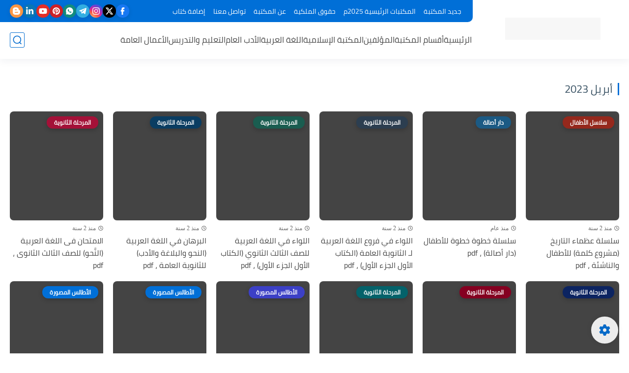

--- FILE ---
content_type: text/html; charset=UTF-8
request_url: https://www.lisanarb.com/2023_04_13_archive.html
body_size: 85980
content:
<!DOCTYPE html>
<html dir='rtl' lang='ar'>
<head>
<title>الأرشيف
أبريل 2023 - مكتبة لسان العرب</title>
<meta content='text/html; charset=UTF-8' http-equiv='Content-Type'/>
<meta content='width=device-width, initial-scale=1.0' name='viewport'/>
<link href='https://www.lisanarb.com/2023/04/' rel='canonical'/>
<meta content='نهتم بتعليم اللغة العربية بنشر الكتب وخاصة كتب اللغة العربية وعلومها وغيرها' name='description'/>
<meta content='نهتم بتعليم اللغة العربية بنشر الكتب وخاصة كتب اللغة العربية وعلومها وغيرها' name='twitter:description'/>
<meta content='نهتم بتعليم اللغة العربية بنشر الكتب وخاصة كتب اللغة العربية وعلومها وغيرها' property='og:description'/>
<link href='https://www.lisanarb.com/rss.xml' rel='alternate' title='مكتبة لسان العرب- RSS' type='application/rss+xml'/>
<link href='https://www.lisanarb.com/atom.xml' rel='alternate' title='مكتبة لسان العرب- Atom' type='application/atom+xml'/>
<link href='https://www.lisanarb.com/favicon.ico' rel='icon' type='image/x-icon'/>
<meta content='#036ccf' name='theme-color'/>
<meta content='#036ccf' name='msapplication-navbutton-color'/>
<meta content='727328251550805186' name='BlogId'/>
<meta content='https://blogger.googleusercontent.com/img/a/AVvXsEh1zhH8upqq7uUG6dqARHahHJXKG5HIuejwH9iU3-BWQ3CqWHdhID2X1iM09i9-YOhQML82ucGvMwBv3FeI8GczQGrfw79lB38u6D4ovgoB4zxpymaglV3SxErm_TE3d2kzFPVAwtX_IfpkEudgMWn2bhPTzXLB5cICAcPG0vvnQhk8Im88GEiTSVzWaS0P=s1198' property='og:image'/>
<meta content='ar_AR' property='og:locale'/>
<meta content='https://www.lisanarb.com/2023/04/' property='og:url'/>
<meta content='أبريل 2023' property='og:title'/>
<meta content='مكتبة لسان العرب' property='og:site_name'/>
<meta content='أبريل 2023' property='og:image:alt'/>
<meta content='website' property='og:type'/>
<meta content='1280' property='og:image:width'/>
<meta content='720' property='og:image:height'/>
<meta content='summary_large_image' name='twitter:card'/>
<meta content='https://www.lisanarb.com/' name='twitter:domain'/>
<meta content='أبريل 2023' name='twitter:title'/>
<meta content='أبريل 2023' property='twitter:image:alt'/>
<meta content='1280' property='og:image:width'/>
<meta content='720' property='og:image:height'/>
<script type='application/ld+json'>
    {
      "@context": "https://schema.org",
      "@type": "WebSite",
      "url": "https://www.lisanarb.com/",
      "potentialAction": {
        "@type": "SearchAction",
        "target": {
          "@type": "EntryPoint",
          "urlTemplate": "https://www.lisanarb.com/search?q={search_term_string}"
        },
        "query-input": "required name=search_term_string"
      }
    }
    </script>
<!-- علامات التحقق (احتفظ بها) -->
<meta content='dcb1defff941e48f18dfdc75113d84d1' name='p:domain_verify'/>
<meta content='91a393d5c25bc992' name='yandex-verification'/>
<meta content='kzHKeHIREgXVDX1g5B7ULzlAHrrVhzUJVB8aV4r7a2s' name='google-site-verification'/>
<!-- تضمين محتوى رأس المدونة (احتفظ بها) -->
<meta content='text/html; charset=UTF-8' http-equiv='Content-Type'/>
<!-- Chrome, Firefox OS and Opera -->
<meta content='#036ccf' name='theme-color'/>
<!-- Windows Phone -->
<meta content='#036ccf' name='msapplication-navbutton-color'/>
<meta content='blogger' name='generator'/>
<link href='https://www.lisanarb.com/favicon.ico' rel='icon' type='image/x-icon'/>
<link href='https://www.lisanarb.com/2023/04/' rel='canonical'/>
<link rel="alternate" type="application/atom+xml" title="مكتبة لسان العرب - Atom" href="https://www.lisanarb.com/feeds/posts/default" />
<link rel="alternate" type="application/rss+xml" title="مكتبة لسان العرب - RSS" href="https://www.lisanarb.com/feeds/posts/default?alt=rss" />
<link rel="service.post" type="application/atom+xml" title="مكتبة لسان العرب - Atom" href="https://www.blogger.com/feeds/727328251550805186/posts/default" />
<!--Can't find substitution for tag [blog.ieCssRetrofitLinks]-->
<meta content='نهتم بتعليم اللغة العربية بنشر الكتب وخاصة كتب اللغة العربية وعلومها وغيرها' name='description'/>
<meta content='https://www.lisanarb.com/2023/04/' property='og:url'/>
<meta content='مكتبة لسان العرب' property='og:title'/>
<meta content='نهتم بتعليم اللغة العربية بنشر الكتب وخاصة كتب اللغة العربية وعلومها وغيرها' property='og:description'/>
<meta content='https://blogger.googleusercontent.com/img/b/R29vZ2xl/AVvXsEjBM1m7BqtdZHRtsLnQrNnT6MBSZ-q5dAv_rOJxwhnE2cT76SO5JsL5u_jJtj0U3dNaBvceNJKYwB2kqw9nSd55h24I370hDI42RyveYIjNI6nkSE1MbX8ONHcF0zwEYTEoqWFozU0PrIctXMRp8PGSRtemUEuSP0qsW9Q9vgHcW0U_4ZUyDC54OA/w1200-h630-p-k-no-nu/001.jpg' property='og:image'/>
<meta content='https://blogger.googleusercontent.com/img/b/R29vZ2xl/AVvXsEjqg0Eoy5EZvUNMjncOV7aJrcshZwxEUBGN8Ivnz1Jh8aW9n-CowBArPfPxOwmmHWwjDTZIobY7l_AGM92TmNTgil06KkGtDw68g6HWVmXHtMdyj22IFB8IKkYhYTUF1Iq5nt6F7bjjsA3ufVlAMYI89LXfgkSVhl5XdizHdU4nQqqgsHo3jsk-cA/w1200-h630-p-k-no-nu/001.jpg' property='og:image'/>
<meta content='https://blogger.googleusercontent.com/img/b/R29vZ2xl/AVvXsEjd6CcXIhVK7eWLcWoxqFXS-t63Bkv7mZ4Y31NugDcvLDQp8dxPXp1I-BaYiIi8A-KuWrLA17RMd9yFGeud5YGSoKXoXI54AWy17zOK7-uLKLv3gSzyB_lrX2POmSXhiSGtXOi8TFaIu1KVH8Q9uckIOZYVAgLPPUiEU1BbvpJG-Px9QId_b7mnsg/w1200-h630-p-k-no-nu/mz167.jpg' property='og:image'/>
<meta content='https://blogger.googleusercontent.com/img/b/R29vZ2xl/AVvXsEhfpmhln_4qM5H57JzlNkJSkp9OYrpkHDNAz02K6Hepm_psP4qf5wWV4TNm8zY-VyY1N38QwZ2OpzHKDiiXH1S6Ct4TJ7DNKTAzpRk5ye2zaYTLV-EE4FwSK7LmOsBFTW7t0B4IkTVfdsSQyzHoMJ9s9zIdU74eImEwZuIGk8ggd7-3k2-9qKNazQ/w1200-h630-p-k-no-nu/mz166.jpg' property='og:image'/>
<meta content='https://blogger.googleusercontent.com/img/b/R29vZ2xl/AVvXsEieIXmcnGOoPBFs2SJIM_w22qkM19kFCrAwCxYO84ZOzT5dDE0GYBKhygb42QRVPIerteW6_fBLE-JtFvgnBF4wYeLS_zOamgMuYQ1eEKIezMKu4eBgdwpYTQW4BKgDcONsBzcOicazPFBk56_u2lis_82CdvvuIyqU9t34RU6siA7aYnw7R57ezg/w1200-h630-p-k-no-nu/mz165.jpg' property='og:image'/>
<meta content='https://blogger.googleusercontent.com/img/b/R29vZ2xl/AVvXsEhSJeI4Ftr4c7Xr1q1GTb6Mm5mxAvY3BLS7NVVYl8EGcW1tKnquz0cuEbzzL3SkrLmbGPCTUcjc39_TjlSKjEWwEEgHen8FuWCro207OzUfl4Q34vB2aqsDwK1hZcZSO4yuybm5faK3ybSuMzIHqnVk9Zfm8BrxyJOf_ANkREdC8TXh90QrWfhpkg/w1200-h630-p-k-no-nu/mz164.jpg' property='og:image'/>
<meta content='https://blogger.googleusercontent.com/img/b/R29vZ2xl/AVvXsEhsIWEirrmDjWDkBPrz6sJPOD25dMAXyP9rKryGNgTrbmSc3HfuOHZoOYS5CZIg-rNHHLEIHTBXSfL-EBxnciNYfJadcFfMID4cmvU5LjNPrfKJwHRx-R8Fd1eXbBY7RALSNHpXqY25RaEFBSTgMA801FTI8UD-vvl0rN6fXXUgB_TAvYuJ_WJGZA/w1200-h630-p-k-no-nu/mz163.jpg' property='og:image'/>
<meta content='https://blogger.googleusercontent.com/img/b/R29vZ2xl/AVvXsEiuwVauaAkuaxBNNSFC7fCUOWMEOvNxLMt2UMMv9BksXKrbmlLVyLQtCRprIB3lgI8_PmTAG1KGsbxl4kA-rJYKVBLySY830DUufG4e0UpfusejUHP_L7iqqiX87El3klmeDhyS7q6ZUxwwXrxgoHDVlpH4M5FH2AKyBOJ6BNrMvggZUH0OXQNBWw/w1200-h630-p-k-no-nu/mz162.jpg' property='og:image'/>
<meta content='https://blogger.googleusercontent.com/img/b/R29vZ2xl/AVvXsEh1Rh0Vb0x0UFLxt1pOwN582IY90zsO2HRX1fNxGxbsfQS9stDkawHGkdqXM8_w7-Bf1dUAcT6MFdVRcpqqIjZ6jLJUMK0hntcCdI2HRnUEHcJW3ByFUeLN5iQ9KtOssfqn5HrNYP0-moysh_jykoBJgV6n5doxuYCa6ZJtSUr49F9xkKAHeLvygg/w1200-h630-p-k-no-nu/mz161.jpg' property='og:image'/>
<meta content='https://blogger.googleusercontent.com/img/b/R29vZ2xl/AVvXsEi3m9GsPGbNKCXWEb5DVajNiBRRVAZCpUiZ3gK5rkDUrq78hUp6RO8B1YRXRDsOYSwx3x-cukW7GIh5Se0QSdZ5T8T-L3tuEDRhjNHzNh7iPTKOM7qXZ--UBwe0b7fLJYFZZtjdZrPS1j1IL7ir65_NvooPKiwxht099jgxLiJUmtNJ1IB8k2fLPA/w1200-h630-p-k-no-nu/9347.jpg' property='og:image'/>
<meta content='https://blogger.googleusercontent.com/img/b/R29vZ2xl/AVvXsEjZdaH2gzB_UVrP6RDdm9fA95RFPENtgSGinrGIvSb89JtSXiLwnqt668LwVnhB505mct38gEk_UZcE_bTq7TCXd6qIuv97YJBrwoJgWukuYvODcmlqO-O6qZGXj06lQ_-SMkkrLoLYaA5RT7GAiwwavuy65Y4Q9EimSRCRwSEpWQwJPX8uu5VHiQ/w1200-h630-p-k-no-nu/9346.jpg' property='og:image'/>
<meta content='https://blogger.googleusercontent.com/img/b/R29vZ2xl/AVvXsEhZajIIoEJjAu19LeipO1h84r2B78HCY6YOuWcSnDU2iSgS0aZs_si-euJ-1O7eYqJSxzeOClkwBzl8NzFTeXYdXaVgKRhy_SdRwe5YLxsZePpJvG1mnMJnJzT8ekX_h0jb3kR2exkNtZtm1gFN9VCFvw4KyDrK9RSHxKX6fKwMrp0hWcyRqL_q8A/w1200-h630-p-k-no-nu/9345.jpg' property='og:image'/>
<meta content='https://blogger.googleusercontent.com/img/b/R29vZ2xl/AVvXsEiEJzP32sAGk6qWnYhCZ3BGjfqFXt2I_56BVvoqDbDmrf1nKsv5tBXsvrGT5SfdW6jasFbkLTZtz7Mdnxj-uNMj9diMykET2PcEi5N-fC7iyxXFpHstOq6LwHkIMBV57tfO3v6no7tXldZtxbLcN0-1-RvaJKLAy5EM-hkhAg8aKUHWlSIivYeCWw/w1200-h630-p-k-no-nu/9344.jpg' property='og:image'/>
<meta content='https://blogger.googleusercontent.com/img/b/R29vZ2xl/AVvXsEiS3DCt-C4P1KrgNn7ZSfzUwzER8CvcVdFuRh2F0DyQncoky8EvRbWL1x3ePoqkDVYTyoOkjxdrjY8cye7Vsdk7GTI2SEBlMQbMDx3xcriXbpSAxzfxlhB5CJPyubA0MT0ju6LQSYDKZmAJdzgywJE9ckElvlvc4eRGt2d_O-UOsX5i3F2zXIotpw/w1200-h630-p-k-no-nu/9343.jpg' property='og:image'/>
<meta content='https://blogger.googleusercontent.com/img/b/R29vZ2xl/AVvXsEiDp93SyJDREqYixcpZk-IrLun20zCw9UCsROuj6B6BMkoD2prsvfPZ7pSI85jSYhbrPlVav2YSl_njs_Ntjq32jFDnrIuk2MimixbSGJHvgitqCvMFxznYBRNDQ_9QNIlTLn9BBuxoAFRNGI6Ft5d63Xtba0gJBGR8WOixpTTPUXIArnmjCiKLrQ/w1200-h630-p-k-no-nu/9342.jpg' property='og:image'/>
<meta content='https://blogger.googleusercontent.com/img/b/R29vZ2xl/AVvXsEirs_LSVy-5gjr8C6f77j1RUn17dHAJHuXZkRPyIMQ9i4WOz1CTVprYALdGpfHkKWnngPIvtr8xEG-glW7wxQ3ergY-xKWppncSNOpEY5v7vufP3s7y6vvmIMwu05I-Yh3Mku8czhLaTO_6qhEb-enQWauxt1lVvIgWHtFmRmOjqIH3OySxZ94dTw/w1200-h630-p-k-no-nu/9341.jpg' property='og:image'/>
<meta content='https://blogger.googleusercontent.com/img/b/R29vZ2xl/AVvXsEgcaNOpWVLbjdDT4qKaXbSgMf8x0vT0iS0_6kyg1fdlbzhfA70rVDM2uMY64TfB3GZ1wqtSdwx5-VO4U-Lx2KZAZRq7tLTccT_KoLn08al8NZKSFaAhfyoCh3cJQ_crBtKOQfNsze8bIOqh_CvLLd60jvgPKI6DEwy06m1inYlWSyI712zWSv2TkA/w1200-h630-p-k-no-nu/at1198.jpg' property='og:image'/>
<meta content='https://blogger.googleusercontent.com/img/b/R29vZ2xl/AVvXsEj0XfjTRrf_AKxe7RJaNmvCbguGSyYWkS2xT40-bCOteRgY9v-1_WtQLzWmA3tj0ZsaMTapDsIsGlf8uyHtaSjnJlJQk_sqaxDkgPreuylh1y9Dby9CO59U6yRtWWrvhJ52WUfmGQkf70S3d286qp_qFj7BhU-_PI7rlwtJqMH2PxRYeyMGmenS6Q/w1200-h630-p-k-no-nu/at1197.jpg' property='og:image'/>
<meta content='https://blogger.googleusercontent.com/img/b/R29vZ2xl/AVvXsEjWwCz__1jgEpDhnS4O8DGcdaheMDyzh623X9QQkvGvDMUhrQ3Zoi92oEyPMRPnge8CXi0fdAuAl4xEtY7dlNUA-866qRedh2ahZe6jx8484CQpaC3mcjo0KzygKTK-l_hXpRZv64Su7r94Vt3iLH1-RDneopl1wKGwUOT3xI9chfdOXUg-xCLhSA/w1200-h630-p-k-no-nu/at1196.jpg' property='og:image'/>
<meta content='https://blogger.googleusercontent.com/img/b/R29vZ2xl/AVvXsEj_PY3z1W7IxAY6giQI5PW5ljisChnXTgWnv3yssOSonPMfSKUCCz0uiBjvhr3nybfPiZinDdERneQ5FtoMxe9PgiRZsvgLNYtZOLpDuhPKxR6dN4PjznVaeVW2eaM44501C7tXho3MxVJ39A4wK_eb3MYjFC5RWY2JRrEPQuWxQ3Nm8Hqu6ZLUkA/w1200-h630-p-k-no-nu/at1195.jpg' property='og:image'/>
<meta content='https://blogger.googleusercontent.com/img/b/R29vZ2xl/AVvXsEhZwQCipFm5NewokM_ZV40n1Vg7NeMQgxlQoy0cuHgiPO0kA0KcCrYirRXcbq5BaRnNgHy5L4pWkwCxUJNHHr8dE-uzmYV5uLxNVwj8Ed4pAnIK8f-a50HhmxgWRiA6kJX2SOTRxwNKQKjKtDtw-pLru0BILkVW_gCiGEJPfchzlGvGKzfuKD4sRQ/w1200-h630-p-k-no-nu/at1194.jpg' property='og:image'/>
<meta content='https://blogger.googleusercontent.com/img/b/R29vZ2xl/AVvXsEj23_-OHxM-CRMlDcBnGNg0Xqe9MUpiC7uUre-kxnGdpxm_q1iZFKvMe-YDisrEGMsJYUv8zZtCWl-ALOnR0CoFuqBqk-NBQJpHLwOIhyAxOqqxlpGPCJjVGIqLTqJdFgpg1XInupQvCzkDaWNcGrrje2pJNwbYclUEoyyWB5HbrjaIDMFBoYNl1Q/w1200-h630-p-k-no-nu/at1193.jpg' property='og:image'/>
<meta content='https://blogger.googleusercontent.com/img/b/R29vZ2xl/AVvXsEjfR-AmH2hx9Cf87Oq-TC2COZVvmnVJtyYK2yQCK5dkq7m5RHR1rIY-BHyXvWQo01fG82LlUD1zt28SCR35klUWQJ98oIiVljg9m1uuoOx6x2kKGOehbp4ARdBZRecaLRMmJBMfR_S-5CV2ir4GoUydY0efEfGWEZQElM-5rH7XcfSPNBDDgafUEQ/w1200-h630-p-k-no-nu/at1192.jpg' property='og:image'/>
<meta content='https://blogger.googleusercontent.com/img/b/R29vZ2xl/AVvXsEik70ZUvgSH9r6Fdssdd0ogdQqXUukUbdvENy4NafJzTa0QMWELyqYFZQDKE5XolzPRAmn8poxcpCbEkqLBFvdKxRIEQqVV3voz9IkRGDQAPGE2-6TilMYrOPBOmJ-YkoZkdO4m_B3UmVFGH2ZHhp3NlJt8n5H-ny4f_K3agLnjC6MEtPnHwuD6-A/w1200-h630-p-k-no-nu/at1191.jpg' property='og:image'/>
<meta content='https://blogger.googleusercontent.com/img/b/R29vZ2xl/AVvXsEhExS5omXUHBELGynzfn5Si2JVg_W2j0usYXt23MgdDHA_xVdjOzA9QB_nl-Ayv9M3T4I5wmyziwjwdqawMj0NZRwXh8krAzH-OXWTR_GC4WhgG0t3WU-doHbwSoIYcGUclP0U3Cw1zFCNP8-hOH1OyqxGkHYG2PxKQWjBFxOLN4s0fhsWhbIty_g/w1200-h630-p-k-no-nu/001.jpg' property='og:image'/>
<meta content='https://blogger.googleusercontent.com/img/b/R29vZ2xl/AVvXsEglVS_Q-sDYOcahCVqiCBJNNcLC_sTbvuWVc0F8vdbnTlHvf_k3EsotQxbLrUh6Hu32LnblqcOTDnz32C8WOD5HJU5lJCLrV7Vqf_uSWSZfSyFxZVIIHdoI_qeQeQY6HDmo5_BEa2M_MfQFeZ-150NeceHHla_n2dezuF5JDhbKbrrU0xq87JgfIA/w1200-h630-p-k-no-nu/001.jpg' property='og:image'/>
<meta content='https://blogger.googleusercontent.com/img/b/R29vZ2xl/AVvXsEhes0h72iaqXSAE6pwN4vCVcCs7F4RGoGr_InwzjxY6xdM10gES2bknVUZhOc9p0ZvoC9jGgtdfKtk3CKbdKFFXsLZecGhpToouBaxFN6k53vggjWhL4mJZnPhiVxfZhzcHfFdSTNAfX5YgahshKVMkNk5Q3Howy4Ig6kYXHQjnUaVVyCBX_K0RFQ/w1200-h630-p-k-no-nu/001.jpg' property='og:image'/>
<meta content='https://blogger.googleusercontent.com/img/b/R29vZ2xl/AVvXsEhUgVzeVOWj9q_Rx5z8x_GofUQ29FjCcVn-8PqP5RaAXXoY8j3N9xDN2YDYY3nJbAm1L6QlcxQxao9tz_64QHIxqhJzc6p_mTK8ZCFIP-0CX3T8auiKSGzSR5lSGCb8uZQEym6Mh0aBCPF_djKb7furkBYvV0pgfsFz03mRwmVu6uWKda7TFbvDeA/w1200-h630-p-k-no-nu/001.jpg' property='og:image'/>
<meta content='https://blogger.googleusercontent.com/img/b/R29vZ2xl/AVvXsEi7NbxIw_eX2bCZe_v41APU_-7H1vCYJu9rhNneZ59EC-tjLC_Zc2Pcnpmra2Y0tOzhmEHOnrUnW-DdsqJN33flm1pfXlvPozRNixa9F2Q43azcx_fBxxt05J0tNAvmyqIVwWxXRTQ4DeI5WsiWb5oljiMUu_Zq9Qr3s7tM5ZFl_W211JqpSN9_Zg/w1200-h630-p-k-no-nu/001.jpg' property='og:image'/>
<meta content='https://blogger.googleusercontent.com/img/b/R29vZ2xl/AVvXsEgtz6EWWdJfKd_6CUbAcLznttOoV2F0vqS3nzVG3w40TmqBDXkg0dpfTmpRHuBplvzel_J9lmPMRIc8bdbf1nOLGwTRZpAMOWXb_ymyE6xlEpkfBBPt-1QHmP6leOPTN56051bI5AHFtDBBrmRYMYHVp5OyzwLthnwTcCkXfVx1XUnx_7yFf5eoMw/w1200-h630-p-k-no-nu/a3m049.jpg' property='og:image'/>
<meta content='https://blogger.googleusercontent.com/img/b/R29vZ2xl/AVvXsEgVE5Nth7OkSRXCoEJG7NG7wbO9tlFMpD7h6zL694UHbILm2pjDHZ3KI2BEO4yxgowr6ZEHUrb9YJ7YE76_y_kO6RWsRrCyp5PW_GgXk_dMSfV4GOgWKlqDW-khXmpTumAMJeA1ZFwGKzZABWg9S2YjYPrSlItj46UAkW1fXmCbdi2I03e1D2_qGw/w1200-h630-p-k-no-nu/a3m045.jpg' property='og:image'/>
<meta content='https://blogger.googleusercontent.com/img/b/R29vZ2xl/AVvXsEhGH4V3TVJSbLaEXLGc6rZ88fkLVBtxEcWDC_IEZ2nlFG8kKnQ1Djq87kkRC1AIFJW-V_4tIjQtm4ZyGnRh9JdjQz7Jy9FU8aNpwiziKqgSOpCPfxxvHB9VcWXq8Ri9nJGTZq20hCjcdWeHXyO0D41dLJP1zWgyd84lcgjjLp7uz7yNT5yli5bYxA/w1200-h630-p-k-no-nu/a3m047.jpg' property='og:image'/>
<meta content='https://blogger.googleusercontent.com/img/b/R29vZ2xl/AVvXsEhdZgvSSLiFcSYfZJgZ9_8IhHyxvcG108t6xlzw_EIy9lUx5cONjUGAYLtfUVsIM3HuSvpxN61JVLzl8nxijKEN4wrfc2D2X8-odGP_Kp7iOBaeaj2Ul22LpbbxGU3Wuon7h43CEkKGeXL8joyJiZwowRaLCuISNOuaaTh0vUlMvDZrWjMa85KvHA/w1200-h630-p-k-no-nu/a3m046.jpg' property='og:image'/>
<meta content='https://blogger.googleusercontent.com/img/b/R29vZ2xl/AVvXsEhptvcAxBq0h6bbisqfS6NlQuQu6zzkSpkNxa0eBffPjwqr7nabEc7GPP4TXW6DUJAObo3LpBbTH-WQUxTeY8KHrJTLHMIREOOW62KUX6Wm8lhZ--pLT6ljO2UA4szoXaAILN8m5mmnnipCRU9NTuzIbgndVUBjKL8nEUfHzl-_mldVSIigGXB-qQ/w1200-h630-p-k-no-nu/a3m044.jpg' property='og:image'/>
<meta content='https://blogger.googleusercontent.com/img/b/R29vZ2xl/AVvXsEj-E_3P9x8_FnKFXrPLYSCM9_3QrefjXAXCadCXw6zekzEykHQ0tHnXx7YScd78pP4c-zJjo6_xQZrnNLHsS9cQeD3yb1KwVUXzHrTh3zsVjCYstV2nbYm8kkMkXNtXrAasaaIT3M4AtxllVsbm-ojjQlvqbXlHVMCldSOLUR925WJA2sc4iJcw6A/w1200-h630-p-k-no-nu/a3m043.jpg' property='og:image'/>
<meta content='https://blogger.googleusercontent.com/img/b/R29vZ2xl/AVvXsEhzAKEGjwPWui37b2oUsL0NNS9qEpAkPMeH2IK9f-xHXI8BsFFxiV1-jqBJeLisexvWjhPT9bawHOrIMR3ktYzJGqEZUARhJa73oq55ZimMMYWsh8n4nCTVU_78Jh9rdSq729uQRLU4-uuLEBy2aXdWj4M27ZZE5ZIl-zqT-Tzws60bIaKKHbef6A/w1200-h630-p-k-no-nu/2.jpg' property='og:image'/>
<meta content='https://blogger.googleusercontent.com/img/b/R29vZ2xl/AVvXsEjZkbhhgwunx6lFBdnUHWNWw0FPK0vCB6Nismw3fSccJalSYxcxCY0tS39LfOv0cuqyKHeTfZC8BLO7mOmlZZF5hFMviJZYn6KH01G5kcoGFTc97nOqs9cVKE5Qy7JbJw5NVuBl-tkiok0RYIk9-3SqJye88lZgwMs0UE1NSrUoUOuHaEfVzi-7WQ/w1200-h630-p-k-no-nu/a3m041.jpg' property='og:image'/>
<meta content='https://blogger.googleusercontent.com/img/b/R29vZ2xl/AVvXsEg4ItDaMWg9vq7VZuq5n3GakF2uLd1D2HQLsHLuPdttTt0bOPnH2D1zwwzkxxKp67WcnFAFhxWHSLE9SZKAGZr5OlGx2wqSGLQQUfXYNi_yW0UoVXFgEaPKL3MmIgQ4dX20Vbypl6O8885ZB7-ieEXJ6WHE15WTOikvPQtHteAcuFGf_D8kEvu6VA/w1200-h630-p-k-no-nu/at998.jpg' property='og:image'/>
<meta content='https://blogger.googleusercontent.com/img/b/R29vZ2xl/AVvXsEhwTc-IUVegtJ6hOEZFRaERETyDEoI5mydyNI1RI1qh5WRfGtvR6YV0_2zyMNxQ2R4-loPnp8JXWWJHEjfk_9XK63Xz9YygoZDIcNcudV_K_igmYzWWmueCesVrTMQvsSHQMCcvQRmoE2puDTbu3wkAURR1Z_p2owzc7502-YX1GALss8TlFyOLnw/w1200-h630-p-k-no-nu/at996.jpg' property='og:image'/>
<!-- عنوان الصفحة الديناميكي (احتفظ به) -->
<title>مكتبة لسان العرب: أبريل 2023</title>
<!-- ### الأقسام التي يجب تحسينها ### -->
<!-- Open Graph Metadata -->
<meta content='ar_AR' property='og:locale'/>
<meta content='https://www.lisanarb.com' property='og:url'/>
<meta content='مكتبة لسان العرب' property='og:site_name'/>
<meta content='https://blogger.googleusercontent.com/img/a/AVvXsEh1zhH8upqq7uUG6dqARHahHJXKG5HIuejwH9iU3-BWQ3CqWHdhID2X1iM09i9-       YOhQML82ucGvMwBv3FeI8GczQGrfw79lB38u6D4ovgoB4zxpymaglV3SxErm_TE3d2kzFPVAwtX_IfpkEudgMWn2bhPTzXLB5cICAcPG0vvnQhk8Im88GEiTSVzWaS0P=s1198' property='og:image'/>
<meta content='1919570874839858' property='fb:app_id'/>
<meta content='447386708944630' property='fb:admins'/>
<!-- الوصف العام (احتفظ به) -->
<meta content='مكتبة لسان العرب تهتم بنشر الكتب المصورة وخاصة كتب اللغة العربية وعلومها...' name='description'/>
<!-- الكلمات المفتاحية الم&#1615;حس&#1617;نة (احتفظ بـ 15-20 كلمة رئيسية ذات صلة مباشرة بالمحتوى وتجنب التكرار) -->
<meta content='كتب عربية, علوم اللغة العربية, الأدب العربي, التاريخ الإسلامي, الفقه والحديث, النحو والصرف, الكتب التعليمية, الدراسات الشرعية, الكتب التاريخية, الرسائل العلمية, المخطوطات النادرة, كتب إلكترونية, مكتبة لسان العرب, التنمية البشرية, التراث الثقافي' name='keywords'/>
<!-- استبدل الروابط العامة بروابط حقيقية -->
<link href='https://blogger.googleusercontent.com/img/a/AVvXsEh1zhH8upqq7uUG6dqARHahHJXKG5HIuejwH9iU3-BWQ3CqWHdhID2X1iM09i9-       YOhQML82ucGvMwBv3FeI8GczQGrfw79lB38u6D4ovgoB4zxpymaglV3SxErm_TE3d2kzFPVAwtX_IfpkEudgMWn2bhPTzXLB5cICAcPG0vvnQhk8Im88GEiTSVzWaS0P=s1198' rel='og:image'/>
<!-- علامات Open Graph الديناميكية -->
<!-- إعدادات Twitter -->
<meta content='https://twitter.com/lisanarb' name='twitter:site'/>
<meta content='https://twitter.com/lisanarb' name='twitter:creator'/>
<!-- إعدادات الأساسيات -->
<meta content='width=device-width, initial-scale=1, maximum-scale=1' name='viewport'/>
<meta content='Arabic' name='language'/>
<!-- أكواد التتبع (احتفظ بها إذا كنت تستخدمها) -->
<script async='async' src='https://www.googletagmanager.com/gtag/js?id=G-R8YQ4QLNGP'></script>
<script>
  window.dataLayer = window.dataLayer || [];
  function gtag(){dataLayer.push(arguments);}
  gtag('js', new Date());
  gtag('config', 'G-R8YQ4QLNGP');
</script>
<!-- Clarity tracking code for https://www.lisanarb.com/ -->
<script>
    (function(c,l,a,r,i,t,y){
        c[a]=c[a]||function(){(c[a].q=c[a].q||[]).push(arguments)};
        t=l.createElement(r);t.async=1;t.src="https://www.clarity.ms/tag/"+i+"?ref=bwt";
        y=l.getElementsByTagName(r)[0];y.parentNode.insertBefore(t,y);
    })(window, document, "clarity", "script", "coxoq9a73z");
</script>
<!-- نهاية الكود -->
<link as='font' crossorigin='anonymous' href='https://fonts.gstatic.com/s/cairo/v10/SLXGc1nY6HkvalIkTpu0xg.woff2' rel='preload'/><link as='font' crossorigin='anonymous' href='https://fonts.gstatic.com/s/cairo/v10/SLXGc1nY6HkvalIvTpu0xg.woff2' rel='preload'/><link as='font' crossorigin='anonymous' href='https://fonts.gstatic.com/s/cairo/v10/SLXGc1nY6HkvalIhTps.woff2' rel='preload'/>
<style>/*<![CDATA[*/@font-face{font-family:'Cairo';font-style:normal;font-weight:400;font-display:swap;src:url(https://fonts.gstatic.com/s/cairo/v10/SLXGc1nY6HkvalIkTpu0xg.woff2) format('woff2');unicode-range:U+0600-06FF,U+200C-200E,U+2010-2011,U+204F,U+2E41,U+FB50-FDFF,U+FE80-FEFC}@font-face{font-family:'Cairo';font-style:normal;font-weight:400;font-display:swap;src:url(https://fonts.gstatic.com/s/cairo/v10/SLXGc1nY6HkvalIvTpu0xg.woff2) format('woff2');unicode-range:U+0100-024F,U+0259,U+1E00-1EFF,U+2020,U+20A0-20AB,U+20AD-20CF,U+2113,U+2C60-2C7F,U+A720-A7FF}@font-face{font-family:'Cairo';font-style:normal;font-weight:400;font-display:swap;src:url(https://fonts.gstatic.com/s/cairo/v10/SLXGc1nY6HkvalIhTps.woff2) format('woff2');unicode-range:U+0000-00FF,U+0131,U+0152-0153,U+02BB-02BC,U+02C6,U+02DA,U+02DC,U+2000-206F,U+2074,U+20AC,U+2122,U+2191,U+2193,U+2212,U+2215,U+FEFF,U+FFFD}body *:not(.fa),.HeaderBOT #menu ul li .minlin{font-family:'Cairo',sans-serif}.post-body h1,.post-body h2,.post-body h3,.post-body h4{font-family:'Cairo',sans-serif!important}.post-amp .topic-title{font-family:'Cairo',sans-serif!important}nav.nav-par ul li a{font-family:'Cairo',sans-serif!important}/*]]>*/</style>
<style id='page-skin-1' type='text/css'><!--
/* === Seoplus Template ====
-> Homepage: https://www.seoplus-template.com
-> Version : 9
-> Updated : 1 June, 2024
*//*=================
>Normalize
===================*/
/* Css Variable */:root{--PostsTitleFont:normal bold 24px tahoma;--PostsTextFont:normal normal 20px Arial, Tahoma, Helvetica, FreeSans, sans-serif;--HLinkfont:400 17px tahoma;--OldMin:#006fd7;--startSide: right;--endSide: left;--maxWidth:1300px;--BodyBG:#f7f7f7 none repeat scroll top right;--minColorIc:#006fd7;--minColor:#006fd7;--minColorTran:#006fd77a;--secColor:#eeeeee;--thrColor:#fff;--whiteColor:#ffffff;--hoverColor:#006fd7;--MinBgColor:#fff;--txtColor:#354e60;--TitColor:#444;--SanColor:#666;--Borderes:#f7f7f7;--Borderes2:#f7f7f7;--Borderes3:#eee;--PostTxtColor:#292929;--PostTitleColor:#00386c;--PostLinkColor:#063678;--Hbg:#ffffff;--HColor:#464646;--HbgIcon:#036ccf;--HCoIcon:#036ccf;--HtitleColor:#006fd7;--Cpc:#292929;--Cic:#006fd7;--Hok:#006fd7;--Sco:#006fd7;--Gap:10px;--ImgRadius:8px;}:root body.dark-mode{--PostLinkColor:#3a7fff;--BodyBG:#081B33;--minColorIc:#fff;--secColor:#242950;--thrColor:#1b2044;--whiteColor:#ffffff;--MinBgColor:#142d4e;--txtColor:#ffffff;--TitColor:#ffffff;--SanColor:#eee;--Borderes:#405a7b;--Borderes2:#405a7b;--Borderes3:#405a7b;--PostTxtColor:#eee;--PostTitleColor:#ffffff;--Hbg:#14325c;--HColor:#ffffff;--HtitleColor:#ffffff;--HCoIcon:#fff;--Cpc:#eee;--Cic:#fff}.container.site, #logo, .HTOPC, #LinkList001, footer {animation: opaCity 1s .0s;}@keyframes opaCity{ 0%{opacity:0} 100%{opacity:1}}
/* Css reset */*{text-decoration:none;margin:0;padding:0;outline:0;-webkit-box-sizing:border-box;-moz-box-sizing:border-box;box-sizing:border-box}html,body,div,span,applet,object,iframe,h1,h2,h3,h4,h5,h6,p,blockquote,pre,abbr,acronym,address,big,cite,code,del,dfn,em,ins,kbd,q,s,samp,small,strike,strong,sub,sup,tt,var,dl,dt,dd,ol,ul,li,fieldset,form,label,legend,table,caption,tbody,tfoot,thead,tr,th,td{border:0;font-family:inherit;font-size:100%;font-style:inherit;color:inherit;font-weight:inherit;margin:0;outline:0;padding:0;vertical-align:baseline}img{max-height:100%;max-width:100%;position:relative}.bocker{margin-bottom: 30px;flex-wrap: wrap;position:relative;display:flex;align-items:flex-start;justify-content:space-between;transition: none !important;gap:30px}.Treelists{display:grid;grid-template-columns:repeat(3,1fr);column-gap:30px;row-gap:0}.towcol{display:grid;grid-template-columns:repeat(2,1fr);column-gap:30px;row-gap:0}.no-items, .hide{display:none!important}.r-r{position:relative;width:calc(100% - 320px - 30px)}#sidepar-wid{width:320px;overflow:hidden;transition:none!important;position:sticky;top:30px;padding:20px;border:1px solid var(--Borderes3);border-radius:8px}body,input{font:400 15px tahoma;font-optical-sizing:auto;font-style:normal;font-stretch:normal;line-height:initial}html{scroll-behavior:smooth}html[mode="dark"]{color-scheme:dark}body{background:var(--MinBgColor)}.site .widget{display:block;clear:both;margin:0 0 40px}#sidepar-wid .widget:last-child{margin-bottom:0}.container{width:100%;max-width:var(--maxWidth);margin:0 auto;display:block}.HBOTC,.HeaderTOP,.container{padding:0 20px}.hidden,#mobile-menu,g.d2{display:none}aside#sidepar-wid:has(.no-items){display: none;}.sitecontain {overflow: clip;}
/* lastitem clean */.Sp-3colList .posts:nth-last-child(-n+3),.Sp-posts4 .posts:last-of-type,.Sp-posts6 .posts:last-of-type,.PopularPosts article.post:last-of-type,aside .LinkList ul li:last-of-type,footer .LinkList ul li:last-of-type,aside .PageList ul li:last-of-type,footer .PageList ul li:last-of-type,.Sp-postsnew0 .posts:last-of-type,.list-label-widget-content ul li:last-of-type{padding-bottom:0!important;margin-bottom:0!important;border-bottom:0!important;}
/* headline */.headline{display:flex;align-items:center;justify-content:space-between;margin-bottom:25px;position:relative;gap:15px}.headline .line{display:block;background:var(--Borderes3);height:1px;width:100%}.headline .Lapel-Link{background:var(--minColor);color:var(--whiteColor);padding:0 15px;height:30px;line-height:30px;border-radius:30px;transition:all .3s;flex-shrink:0;font-size:14px;font-weight:bold;box-shadow:0 3px 10px rgb(0 0 0 / 20%)}.headline .title{color:var(--txtColor);font-size:22px;flex-shrink:0;display:flex;align-items:center;justify-content:center}.headline .title:before{content:"";height:25px;width:3px;background:var(--minColor);margin-left:10px}.headline .Lapel-Link:hover{transform:scale(1.05)}.headline .Lapel-Link:before {content: attr(aria-label);}
/* header items */li.item:hover > ul{opacity:1;visibility:visible;transform:translateY(0)}li.item > ul,li.sitem > ul{height:auto!important;display:block!important;position:absolute;right:0;width:200px;background:var(--Hbg);top:60px;box-shadow:0 0 5px 1px rgb(0 0 0 / 8%);z-index:9;opacity:0;visibility:hidden;transition:all .2s linear;transform:translateY(20px);border-radius:3px;border-top:2px solid var(--OldMin)}li.item > ul:before{content:"";width:25px;height:25px;position:absolute;background:var(--Hbg);top:-10px;right:8%;border-radius:8px;transform:rotate(45deg);box-shadow:0 0 5px 1px rgb(0 0 0 / 8%);z-index:-1;border:2px solid var(--OldMin)}li.item > ul li.sitem{display:block!important;padding:0!important;margin:0!important;background:var(--Hbg);border-radius:3px}li.item > ul li.sitem .minlin{color:var(--HColor);padding:14px;margin:0!important;display:block;position:relative;background:var(--Hbg);border-radius:3px;overflow:hidden;width:100%}li.sitem > ul{transform:translateX(-30px);right:100%;top:0;border-right:2px solid var(--OldMin);border-top:0}li.sitem > ul:before{content:"";width:26px;height:26px;position:absolute;background:var(--Hbg);top:10px;right:-10px;z-index:-1;transform:rotate(45deg);border:1px solid var(--Borderes);box-shadow:0 0 5px 1px rgb(0 0 0 / 8%);border:2px solid var(--OldMin);border-radius:8px}li.sitem:hover > ul{transform:translateX(0);opacity:1;visibility:visible}li.sitem:last-of-type > .minlin{border-bottom:0!important}li.ssitem:last-of-type > .minlin{border-bottom:0!important}li.ssitem{border-radius:8px;background:var(--MinBgColor);padding:0!important;float:none;margin:0!important;width:100%}.targetitem li a:hover:before{color:var(--hoverColor)!important}nav.nav-par ul li a:hover{color:var(--hoverColor)}div#menu i.fa{display:inline-block;vertical-align:middle;margin-left:5px}.icon.arrow-down{z-index:9;transition:all .3s;display:block;position:relative;top:0}.item.targetitem:hover .icon{top:6px}.item.targetitem:hover .icon:after{transform:rotate(-45deg)}.item.targetitem .icon:after{user-select:none;content:"";display:inline-block;width:8px;height:8px;background:transparent;border:2px solid var(--Cic);border-bottom-color:transparent;border-left-color:transparent;transform:rotate(135deg);border-radius:3px;transition:all 0.3s}#menu .item.targetitem .targetitem span.icon{left:13px!important;top:14px!important;right:auto!important;position:absolute}#menu .item.targetitem .targetitem:hover span.icon{left:20px!important}#menu .sitem:hover > a,#menu .ssitem:hover > a{background:rgb(0 0 0 / 5%)!important}#menu .sitem.targetitem .icon:after{transform:rotate(225deg)!important;width:6px;height:6px}
/* sidenav */.pos-t-t,.Sittings{display:none;position:fixed;inset:0;background-color:rgba(0,0,0,.2);backdrop-filter:saturate(100%) blur(2px);z-index:999}#NavM:checked~ .pos-t-t{display:block}.sidenavscroler{display:block;overflow:hidden;overflow-y:scroll;width:100%;height:100%}.sidenav{transition:right .3s linear;height:100vh;width:300px;position:fixed;top:0;bottom:0;right:-400px;background-color:var(--MinBgColor);z-index:9999;max-width:100%;box-shadow:-4px 0 10px 0 rgb(0 0 0 / 8%)}#NavM:checked~ .sidenav{right:0}.sidehead{position:absolute;width:45px;height:45px;left:-40px;top:20px;overflow:hidden;display:flex;align-items:center;background:var(--MinBgColor);border-radius:50% 0 50% 50%;justify-content:center;box-shadow:-2px 3px 0 0 rgb(0 0 0 / 8%);border-right:0}.closemenu{display:flex;height:100%;color:var(--TitColor);font-size:16px;align-items:center;cursor:pointer;padding:0 19px}.closemenu:after{content:'\2715';line-height:18px;font-size:14px;font-weight:bold}.flexmenu{position:relative;width:100%;display:flex;justify-content:flex-start;flex-direction:column;margin:0}.flexmenu .MegaItem .mega-wraper{display:none!important}.SiteInfo{padding:20px 20px 0}.SiteInfo .navlogo img{max-width:100%;max-height:100%;display:inline-block}.SiteInfo .navlogo{text-align:center;display:block;margin:0 auto 15px}.SiteInfo .navtitle{display:block;padding:10px 0;font-size:21px;background:var(--Borderes);margin-bottom:15px;color:var(--txtColor);text-align:center;border-radius:5px}.navdis{display:block;max-height:8em;overflow:hidden;margin-bottom:15px;color:var(--txtColor);opacity:.9;font-family:tahoma!important;text-align:center}.mainmenu{position:relative;width:100%;border-top:1px solid rgb(0 0 0 / 8%)!important}.mainmenu ul li{position:relative;display:block;overflow:hidden;width:100%;margin:0!important}.mainmenu ul li .minlin{border-bottom:0!important;font-size:15px;color:var(--TitColor);padding:15px;display:block;border-bottom:1px solid rgb(0 0 0 / 8%)!important}.bottommeny{display:block;padding:20px;padding-bottom:100px}.bottpage ul li{flex-grow:1;flex-shrink:0;border:1px solid var(--OldMin);border-radius:3px}.bottpage ul{list-style:none;display:flex;flex-wrap:wrap;gap:15px}.bottpage ul li a{padding:7px 13px;display:block;text-align:center;font-size:14px;color:var(--TitColor)}.bottsocial{margin-top:15px;margin-bottom:15px}.bottsocial .social-static{display:flex!important;align-items:center;justify-content:center;gap:15px;list-style:none}.bottsocial .social-static li a{box-shadow: 0 3px 10px rgb(0 0 0 / 10%);width:30px;height:30px;display:flex;align-items:center;justify-content:center;border-radius:50%}.bottsocial .social-static li a svg{fill:#fff!important}.mainmenu .targetitem .icon{position:absolute;left:15px!important;top:15px!important}.mainmenu .targetitem .icon:after{transform:rotate(225deg)!important;width:11px!important;height:11px!important}.mainmenu .targetitem.open>.icon:after{transform:rotate(135deg)!important}.mainmenu .targetitem.open>.icon{top:12px!important}.mainmenu .targetitem ul{width:100%!important;opacity:1!important;visibility:visible!important;transform:none!important;position:relative;top:0!important;border-radius:0!important;box-shadow:none!important;border-bottom:2px solid var(--OldMin);display:none!important}.mainmenu .targetitem ul .sitem ul{right:0!important;border-right:0;border-top:2px solid var(--OldMin)}.mainmenu .targetitem ul:before{top:-10px;right:8%;box-shadow:none!important}.mainmenu .targetitem ul li,.mainmenu .targetitem ul li .minlin{border-radius:0!important}.mainmenu .targetitem.open>ul{display:block!important}.mainmenu .sitem.open>ul>li>a,.mainmenu .sitem.open>ul:before{background:var(--Borderes3)!important}.mainmenu .targetitem.open>ul>li>.minlin,.mainmenu .targetitem.open>ul:before{background:var(--Borderes2)!important}.mainmenu .sitem .minlin {padding-right: 25px !important;}.mainmenu .ssitem a {padding-right: 30px !important;}
/* social Icon's */aside .social-static.social li .soca svg{fill:#fff;width:100%;padding:13px;height:100%;transition:all .3s}.social-static.social li .soca svg{fill:#fff;width:17px;height:17px}aside .social-static.social li{padding:0!important;border:0!important;margin:0!important}aside .social-static.social li .soca{background:#aaa;border-radius:50%;justify-content:center;height:50px;width:50px;display:flex;align-items:center;box-shadow:0 3px 10px rgb(0 0 0 / 20%);transition:all .3s;overflow:hidden}aside .social-static.social li .soca:hover{transform:scale(1.05)}.social-static.social{display:flex;align-items:center;justify-content:center;flex-wrap:wrap;gap:15px}.shmal .social-static.social li{vertical-align:middle;list-style:none;padding:0;margin:0;border:0}.shmal .social-static.social li .soca{box-shadow:0 3px 10px rgb(0 0 0 / 10%);display:flex;width:30px;height:30px;align-items:center;justify-content:center;border-radius:30px}.shmal .social-static.social li:first-of-type{margin-right:0}.HeaderTOP .social-static.social,footer .social-static.social{gap:10px}
/* loadMore Function */.loadMore{display:flex;align-items:center;justify-content:center;color:#fffdfc;margin:30px 0 0;max-width:100%}.loadMore div{transition:all .2s linear;cursor:pointer;display:flex;align-items:center;user-select:none;padding:0 20px;background:var(--minColor);border-radius:30px;height:40px;line-height:40px;box-shadow:0 3px 10px rgb(0 0 0 / 20%);font-weight:bold}#loadMoreWait,#loadMoreNomore{background:var(--secColor);color:#989b9f;display:none;user-select:none}.loadMore div:before{content:attr(data-text)}#blog-pager{display:flex;align-items:center;justify-content:center;clear:both;margin:25px 0 0;padding:25px 0 0;border-top:1px solid var(--Borderes3);gap:15px}.blog-pager{height:50px;width:50px;display:flex;align-items:center;justify-content:center;border-radius:50%;color:#fff;background:var(--minColor);box-shadow:0 3px 10px rgb(0 0 0 / 20%)}.blog-pager .icon{width:20px;height:20px;fill:#fff}
/* footer */footer{overflow:hidden;display:block;clear:both;background:var(--MinBgColor);border-top:1px solid var(--Borderes3)}.mid-top-footer{overflow:hidden;display:flex;justify-content:space-between}.footer-col{padding:0 15px;width:100%;min-width:25%}.footer-col.no-items{display:none}footer .container { display: flex; overflow: hidden; justify-content: space-between; align-items: center; }.mid-top-footer .footer-col .widget{margin-top:35px;margin-bottom:35px;vertical-align:top}.mid-top-footer .footer-col .widget:last-of-type{margin-bottom:35px}.bottom-footer{display:block;overflow:hidden;clear:both;padding:20px 0;border-top:1px solid var(--Borderes3);margin-top:0}.yemen{min-height:40px;font-size:13px;float:right;display:flex;align-items:center;color:var(--TitColor)}.yemen a{font-size:16px;color:var(--Hok);letter-spacing:0;vertical-align:middle}.yemen span{font-size:16px;vertical-align:middle;margin-left:3px}svg.svg-inline--fa.fa-exclamation-triangle.fa-w-18{width:200px;margin:0 auto 0;display:block;height:200px;color:var(--minColor)}
/* SeoPlusAds*/.SeoPlusAds .adsbygoogle:empty,.HTML .adsbygoogle:empty{margin:auto;display:inline-block;min-width:260px;max-width:970px;width:100%;height:250px}div#Topa3lan-sc .HTML,div#Topa3lan-sc2 .HTML{box-shadow:none;background:transparent!important;padding:0!important;border:0;margin:0}div#PostA3lan .widget,div#PostA3lan2 .widget{background:transparent!important;border:0!important;padding:0 20px!important;margin:0!important;box-shadow:none!important}#Blog1 .clearhtml > .HTML{margin:0 0 30px!important;border-bottom:1px solid var(--Borderes3);padding-bottom:30px!important}.SeoPlusAds,#Blog1 .HTML{font-family:tahoma;background:transparent!important;margin:15px 0;text-align:center;font-size:13px;display:block;clear:both;border:none;overflow:unset!important;box-shadow:none;padding:0!important;border-radius:0}div#HTML100 .SeoPlusAds{margin-top:0}div#top-a3lan .HTML{margin-top:0}div#bot-a3lan .HTML{margin-bottom:0}.pnavigation .HTML{margin-bottom:15px!important}div#bot-a3lan,div#top-a3lan,div#ret-a3lan{overflow:initial}div#ret-a3lan .HTML{background:var(--MinBgColor)!important;padding:15px 0!important;margin:0!important;border-bottom:1px solid var(--Borderes)}
/* Authors-plugin */.Authors-plugin{display:flex;align-items:center;padding:10px 15px;border:1px solid var(--Borderes);border-bottom:0;gap:15px}.Authors-plugin > *{flex-shrink:0}.Authors-plugin:last-of-type{border-bottom:1px solid var(--Borderes)}.Authors-plugin .Authors-img{width:50px;height:50px;border-radius:50%;overflow:hidden;box-shadow:0 3px 10px rgb(0 0 0 / 20%)}.Authors-plugin .Authors-data{display:block;width:auto}.Authors-plugin .Authors-data .auname{font-size:16px;color:var(--txtColor)}.Authors-plugin:hover{background:var(--Borderes)}
/* comment-plugin */.comment-plugin{padding:10px 15px;border:1px solid var(--Borderes);border-bottom:0}.comment-plugin:last-of-type{border-bottom:1px solid var(--Borderes)}.CMPimg{width:40px;height:40px;overflow:hidden;border-radius:50%;box-shadow:0 3px 10px rgb(0 0 0 / 20%)}.CMPuser{display:flex;align-items:center;gap:10px}.CMPuser > *,.CMPinfo > *{flex-shrink:0}.CMPinfo{display:flex;flex-direction:column;width:calc(100% - 50px);border-right:1px solid var(--Borderes);padding-right:10px}.CMPinfo .CMPicon{fill:var(--Cpc);width:11px;height:11px;display:inline-block;vertical-align:middle;opacity:.8}.CMPau{color:var(--txtColor);font-size:13px;opacity:.9;font-family:sans-serif!important}.CMPcon{color:var(--txtColor);font-size:14px;margin:5px 0;white-space:nowrap;text-overflow:ellipsis;overflow:hidden}.CMPlin{font-size:13px;color:var(--txtColor);opacity:.9;font-family:sans-serif!important;display:flex;align-items:center;gap:10px}.CMPlin:hover{color:var(--Sco);text-decoration:underline}
.pShc >*,.shmal .social-static.social li .soca,.shL a, .shL span,.bottsocial .social-static li a,.sp-header .social .soca,.blog-pager,.moreLink,.postTopTag {
transition: transform .3s;
}
.pShc >*:hover,.shmal .social-static.social li .soca:hover,.shL a:hover, .shL span:hover,.bottsocial .social-static li a:hover,.sp-header .social .soca:hover,.loadMore div:hover,.blog-pager:hover,.moreLink:hover,.postTopTag:hover {
transform: scale(1.1);
}
/* cookie-choices */.cookie-choices-info{top:auto!important;bottom:70px!important;right:auto!important;left:20px!important;width:260px!important;padding:15px!important;background:var(--MinBgColor)!important;border:1px solid var(--Borderes3)!important;box-shadow:0 6px 18px 0 rgb(9 32 76 / 4%)!important;border-radius:10px!important;direction:ltr!important}.cookie-choices-info .cookie-choices-text{text-align:justify!important;color:var(--txtColor)!important;font-size:13px!important;margin:0!important;display:block!important;margin-bottom:15px!important}.cookie-choices-info .cookie-choices-buttons a{width:50%!important;flex-shrink:0!important;color:var(--whiteColor)!important;background:var(--minColor)!important;border-radius:30px!important;padding:7px 0!important;display:block!important;font-size:13px!important;font-family:sans-serif!important;text-transform:none!important}.cookie-choices-info .cookie-choices-buttons{margin:0!important;display:flex!important;align-items:center!important;justify-content:center!important}.cookie-choices-info .cookie-choices-button:first-of-type{margin-left:0!important}
/* stats */.Stats img{width:auto;height:auto;display:inline-block;vertical-align:-4px;-webkit-border-radius:0;-moz-border-radius:0;border-radius:0;margin-left:5px}.Stats .widget-content *{vertical-align:middle;margin:0 0}.Stats .widget-content{color:var(--TitColor);text-align:center;font-size:24px;font-family:sans-serif!important}.Stats .digit strong{background:#eee;margin:0 3px;border-radius:3px;padding:0 8px}
@media screen and (max-width: 640px){.boxes .container {padding:0!important;}.boxes .site .widget:not(aside .widget),#sidepar-wid {border-radius:0!important;}body:not(.boxes) #shreeta5bar .widget {border-radius:0!important;}}
@media print {
div#shreeta5bar,.shBr.fixL,header,footer,aside,div#mobile-menu,div#backTop,.Dmode,.commentsection,.RelatedPosts.post-frome-tag,.author-posts,.pSh,.post-tags,.PostByCatRandom,.foqTitle,.post-meta,div#tocDiv,div#shreeta5bar,iframe,ins,.commentsection,.hideensa,#lamiabutton, .Dmode{display:none!important}.r-r{width:100%}body{background:#fff}.post .post-body,.post .blog-posts{padding:0!important;border:0!important;border-radius:0}.bobxed{padding:20px 0!important;margin-bottom:20px!important;}
}
/* new it */.Followers .title{color:var(--txtColor);font-size:20px;margin-bottom:25px;border-right:3px solid var(--minColor);padding-right:10px}.post-body .button{white-space:normal!important}.mainmenu .MegaItem{padding:0!important}.separator{overflow:initial !important;display:block}.social .soca[title="threads"]{background-color:#000!important}.social .soca[title="discord"]{background-color:#5562ea!important}
<!-- بداية كود بيانات الكتاب وروابط التحميل والقراءة -->
/* tp */.post-body .table{display:block;overflow-y:hidden;overflow-x:auto;scroll-behavior:smooth}.post-body  table{margin:0 auto;font-size:20px}.post-body table{border-spacing:0}.post-body  table:not(.tr-caption-container){min-width:100%;border:1px solid  rgb(202 202 202 / 38%);box-shadow:0 5px 10px rgb(0 0 0 / 20%);color:var(--txtColor);background-color: #ffffff26;border-right:5px solid var(--minColor);border-radius:3px;overflow:hidden}.post-body  table th{padding:16px;text-align:inherit;border-bottom:1px solid  rgb(162 162 162 / 38%)}.post-body  table:not(.tr-caption-container) tr:nth-child(2n+1) td{background:rgba(0,0,0,.01)}.post-body  table:not(.tr-caption-container) tr:not(:last-child) td{border-bottom:1px solid  rgb(162 162 162 / 38%)}.post-body  table:not(.tr-caption-container) td{padding:3px}@media screen and (max-width:640px){.post-body .table{text-align:center;position:relative;width:calc(100% + 40px);left:-20px;right:-20px;padding:0 20px;display:flex}}
<!-- بداية كود أزرار التحميل والقراءة -->
#wrap {
margin: 20px auto;
text-align: center;
}
.zr-download,.zr-demo,.zr-url{display: inline-flex;position: relative;direction: rtl;justify-content: space-between;flex-direction: row-reverse;align-items: center;column-gap: 20px;color: var(--PostTxtColor)!important;text-decoration: none;font-weight: bolder;padding: 2px 22px 2px 22px;font-size: 20px;border-radius: 15px;transition: .25s all;border-bottom: solid 3px #00000050;overflow: hidden;box-shadow: 0 0 2px #000;margin: 5px;}

--></style>
<style>
      
      
      
      /*<![CDATA[*/
/* social Icon Color's */.social .soca[title="sitemap"],.social span[title="moreShare"]{background: var(--minColor) !important;}.social .soca[title="email"]{background-color:#ea4335!important}.social .soca[title="line"]{background-color:#06c152!important}.social .soca[title="facebook"]{background-color:#1778F2!important}.social .soca[title="twitter"],.social .soca[title="tiktok"]{background-color:#000!important}.social .soca[title="pinterest"]{background-color:#cc2127!important}.social .soca[title="linkedin"]{background-color:#0976b4!important}.social .soca[title="youtube"]{background-color:#e52d27!important}.social .soca[title="quora"]{background-color:#a82400!important}.social .soca[title="snapchat"]{background-color:#f5d602!important}.social .soca[title="flickr"]{background-color:#FF0084!important}.social .soca[title="instagram"]{background-color:#7c38af;background:radial-gradient(circle at 0 130%,#fdf497 0%,#fdf497 5%,#fd5949 45%,#d6249f 60%,#285AEB 90%)!important}.social .soca[title="behance"]{background-color:#009fff!important}.social .soca[title="whatsapp"]{background-color:#128C7E!important}.social .soca[title="tumblr"]{background-color:#3e5a70!important}.social .soca[title="khamsat"]{background-color:#f9b01c!important}.social .soca[title="blogger"]{background-color:#fc9644!important}.social .soca[title="telegram"]{background-color:#32AEE1!important}.social .soca[title="google-play"]{background-color:#3d9dab!important}.social .soca[title="mostaql"]{background-color:#2caae2!important}.social .soca[title="messenger"]{background-color:#0084ff!important}.social .soca[title="paypal"]{background-color:#193685!important}.social .soca[title="reddit"]{background-color:#ff4500!important}

/* Aside */.FeaturedPost .item-thumbnail.thumb{margin-left: 0;float: none;width:100%;padding-top: 56.25%;margin-bottom:5px}.FeaturedPost .post-title .title{overflow:hidden;display:block;font-size:19px;color:var(--TitColor);max-height:4.9em;line-height:1.6em;background-size:0!important}.FeaturedPost .snippet-item{color:var(--SanColor);font-size:13px;font-family:tahoma!important;line-height:18px;margin-top:5px;overflow:hidden}.Profile .profile-img{display:block;margin:0 auto 20px;border-radius:50%}.Profile .profile-link.g-profile{color:var(--txtColor);background:var(--secColor);display:block;text-align:center;padding:10px;margin-bottom:15px;border-radius:3px;font-family:tahoma!important;font-size:inherit!important;opacity:1}.Profile .profile-data.location{display:none}.Profile .profile-textblock{color:var(--SanColor);font-size:15px;font-family:tahoma!important;margin-bottom:15px;text-align:center;display:block}.Profile .profile-link{color:#ffffff;background:#3560ab;display:block;text-align:center;padding:10px;border-radius:3px;font-family:tahoma!important;font-size:13px;opacity:0.7}.Profile .profile-link:hover{opacity:1}.BlogSearch input{background:transparent;font-family:tahoma!important;color:var(--txtColor);display:inline-block;font-size:13px;padding:10px;border-radius:3px;width:55px;border:1px solid var(--Borderes)}.BlogSearch input[type="submit"]{transition:all 0.3s;background:var(--secColor);border:0;cursor:pointer}.search-input input:hover,.search-input input:focus{border-color:#4b9ce7}.search-input{display:inline-block;width:calc((100% - 60px) / 1)}.search-input input{display:block;width:100%}aside .LinkList ul li,footer .LinkList ul li,aside .PageList ul li,footer .PageList ul li{padding-bottom:8px;margin-bottom:8px;border-bottom:1px solid var(--Borderes);list-style:none}aside .LinkList ul li a,footer .LinkList ul li a,aside .PageList ul li a,footer .PageList ul li a{font-family:tahoma!important;color:var(--TitColor);display:block}.list-label-widget-content ul li{display:block;padding-bottom:8px;margin-bottom:8px;border-bottom:1px solid var(--Borderes)}.list-label-widget-content ul li a{color:var(--TitColor);display:block}aside .LinkList ul li a:before, footer .LinkList ul li a:before, aside .PageList ul li a:before, footer .PageList ul li a:before, .list-label-widget-content ul li a:before{vertical-align:baseline;display:inline-block;width:4px;height:4px;content:"";margin-left:10px;background:transparent;border:1.7px solid var(--txtColor);border-bottom-color:transparent;border-left-color:transparent;transform:rotate(225deg);font-family:inherit!important}.list-label-widget-content .label-count{float:left;background-color:var(--minColor);text-align:center;font-size:13px;padding:0 5px;min-width:24px;height:20px;line-height:20px;color:var(--whiteColor);border-radius:2px;font-family:tahoma!important}.list-label-widget-content li:hover .label-count{opacity:1}.cloud-label-widget-content{gap:3px;display:flex;justify-content:flex-start;flex-wrap:wrap}span.label-size{flex-grow:1}.cloud-label-widget-content .label-count{margin-right:10px;background:var(--MinBgColor);font-size:13px;padding:0 5px;min-width:20px;height:18px;line-height:18px;text-align:center;border-radius:5px;color:var(--txtColor)}.cloud-label-widget-content .label-name{gap:5px;transition:all 0.3s;display:flex;padding:0 5px;justify-content:space-between;align-items:center;background:var(--minColor);color:var(--whiteColor);font-size:15px;border-radius:12px;height:35px;line-height:35px}input.follow-by-email-address{display:block;width:100%;height:40px;margin:15px 0;border-radius:3px;border:1px solid #efefef;text-align:center}input.follow-by-email-submit{background:#eee;border:1px solid #ccc;padding:10px;border-radius:3px;width:100%;text-align:center;color:#6b6b6b;font-size:12px;cursor:pointer}input.follow-by-email-address::placeholder{font-weight:normal;font-size:14px}div#ArchiveList ul.hierarchy{padding-right:30px}div#ArchiveList ul.hierarchy ul.hierarchy{padding-right:15px}div#ArchiveList ul.hierarchy ul.hierarchy ul.hierarchy  li:not(:last-of-type){margin-bottom:5px;padding-bottom:5px}div#ArchiveList ul.hierarchy li a,div#ArchiveList ul.flat li a{color:#121212}div#ArchiveList ul.hierarchy ul.hierarchy ul.hierarchy li:first-of-type{margin-top:5px;padding-top:5px}div#ArchiveList ul.hierarchy li{font-size:11px}div#ArchiveList ul.hierarchy li a:hover,div#ArchiveList ul.flat li a:hover{color:var(--secColor)}div#ArchiveList .hierarchy-title{font-size:13px;margin-bottom:5px;padding-bottom:5px;border-bottom:1px solid #f7f7f7}div#ArchiveList .hierarchy-title span.post-count,div#ArchiveList ul.flat li span.post-count{float:left;width:25px;padding:0 0;text-align:center;background:#eee;border-radius:3px;border:1px solid #ccc;font-size:12px;font-weight:normal}div#ArchiveList ul.flat{padding-right:30px}div#ArchiveList ul.flat li:not(:last-of-type){margin-bottom:5px;padding-bottom:5px}div#ArchiveList ul.flat li{font-size:13px}.ContactForm textarea[name="email-message"],.ContactForm input[type="text"]{margin:0 auto 10px;border:1px solid var(--Borderes);width:100%;border-radius:3px;padding:10px 15px;background:transparent}.ContactForm textarea[name="email-message"]:hover,.ContactForm input[type="text"]:hover,.ContactForm textarea[name="email-message"]:focus,.ContactForm input[type="text"]:focus{border:1px solid #4b9ce7}textarea[name="email-message"]{min-height:130px;resize:vertical}.ContactForm input[type="button"]{transition:all 0.3s;display:inline-block!important;position:relative;font-size:14px;background:var(--secColor);color:var(--txtColor);padding:7px 20px;border-radius:3px;font-family:tahoma!important;border:none;float:left;cursor:pointer}p#ContactForm1_contact-form-error-message{font-family:tahoma!important}p#ContactForm1_contact-form-success-message{font-family:tahoma!important;color:#30bb81}.contact-form-widget form{overflow:hidden}
/*]]>*/.r-r,.boxes .r-r {float: none;width: 100%!important;}aside{display: none!important;}
        
      
      /* Start Header */header.stk{opacity:0.95;z-index:9;}img#Header1_headerimg{transition: all .3s;width:auto !important;height:auto;max-width:260px;max-height:79px;}.inline-icon{transition:all .3s linear;display:inline-block;vertical-align:middle;width:14px;height:14px;margin-left:5px;fill:var(--HColor)}#menu{overflow:unset!important}.HeaderBOT #menu ul{height:72px;display:flex;align-items:center;list-style:none;gap:15px;}.HeaderBOT #menu ul li{flex-shrink:0;display:flex;gap:15px;position:relative;padding:20px 0;transition:all .3s linear}#clicksearch,.open.nav1{transition:all .3s;display:flex;border: 1px solid var(--HbgIcon);width:30px;height:31px;align-items:center;justify-content:center;border-radius:3px;cursor:pointer}#clicksearch svg,.open.nav1 svg{transition:all .3s;stroke-width:2;stroke:var(--HCoIcon)}#clicksearch:hover, .open.nav1:hover {background: var(--HbgIcon);}#clicksearch:hover svg, .open.nav1:hover svg {stroke:#fff;}.open.nav1,.searchHide{display:none!important}.HeaderTOP ul{gap: 5px;display:flex!important;list-style:none}.HeaderTOP li {flex-shrink: 0}.HeaderTOP .social li .soca:hover, #pages ul a:hover, #pages ul li.selected a {background: rgba(0,0,0,8%);}#pages ul a{transition:all .2s linear;display:block;color:var(--whiteColor);font-size:14px;padding:3px 8px;border-radius:3px}.sp-header .social .soca{box-shadow: 0 3px 10px rgb(0 0 0 / 10%);display:flex;width:27px;height:27px;align-items:center;justify-content:center;border-radius: 30px;}.HTOPC >div{flex-shrink:0;position:relative}.HRS{display:flex;align-items:center}.HRS >div{flex-shrink:0}.sp-header{display:block;position:relative;margin-bottom:40px;height:120px}.HeaderBg{box-shadow: 0 6px 14px 0 rgb(9 32 76 / 5%);transition: all .3s linear;height:120px;width:100%;position:fixed;background:var(--Hbg);top:0;right:0;left:0;z-index:9}.sp-header .HeaderTOP .inline-icon{fill:var(--whiteColor)}.HeaderBOT #menu ul li:hover > a,.HeaderBOT #menu ul .minlin.selected{color:var(--hoverColor)}.HeaderBOT #menu ul li:hover > .inline-icon,.HeaderBOT #menu ul .minlin.selected .inline-icon,.HeaderBOT #menu ul .minlin:hover .inline-icon{fill:var(--hoverColor)}.HeaderBOT #menu ul .minlin{font:var(--HLinkfont);color:var(--HColor)}.HeaderTOP{z-index: 9;transition:all .3s linear;display:block;width:100%;clear:both;height:45px;position:absolute;top:0;right:0;left:0;max-width:var(--maxWidth);margin:0 auto}.HeaderBOT{transition:all .3s linear;display:block;clear:both;position:absolute;top:45px;right:0;left:0;width:100%;position:relative}.sp-header.activeDown.active .HeaderBg{top:-120px}.sp-header.active #logo{top:0}.sp-header.active .HeaderBg .HeaderTOP{top:-45px}.sp-header.active .HeaderBg  .HeaderBOT{top:0}.sp-header.active .HeaderBg .HeaderBOT .HBOTC{height:92px}.active .HeaderBg { height: 92px; }.active img#Header1_headerimg,.active .HeaderBOT #logo, .active .HeaderTOP #logo {max-width: 220px;max-height: 67px;}.active .HeaderBOT #menu {width: calc((100% - 300px) / 1) !important;}.StikyHead.active .MegaItem {padding: 36px 0 !important;}.Headerplace{color:#ffffff;width:76%;float:left;display:block;clear:both;position:relative;font-size:13px;padding:0 15px 0 0}.Headerplace:before{background:var(--minColor);color:#ffffff;width:2000px;display:block;clear:both;position:absolute;border-bottom-left-radius:15px;right:0;content:"";border-bottom-right-radius:10px;height:45px}.HTOPC{margin:0 auto;width:100%;max-width:var(--maxWidth);display:flex;align-items:center;justify-content:space-between;height:45px}.HBOTC{position: relative;transition: all .3s linear;width:100%;max-width:var(--maxWidth);margin:0 auto;display:flex;align-items:center;justify-content:space-between;height:72px}.HeaderBOT #menu{transition: all .3s;width:calc((100% - 340px) /1)!important;top:0;flex-shrink:0}.HeaderBOT #logo,.HeaderTOP #logo{margin-left:20px;transition: all .3s linear;display:flex;justify-content:center;align-items:center;width:270px;max-width:270px;max-height:83px;position:relative;font-size:1.5rem;top:-23px;flex-shrink:0}.HeaderBOT #logo a, .HeaderTOP #logo a {width: auto;height: auto;overflow: hidden;display: flex;align-items: center;justify-content: center;}@media screen and (max-width: 992px){.HeaderBOT #logo, .HeaderTOP #logo, img#Header1_headerimg { max-width: 220px;max-height:67px; }.HeaderBOT #logo, .HeaderTOP #logo { margin-left: 0; }}@media screen and (max-width: 992px){.HeaderTOP,#menu{display:none}.HeaderBOT{top:0}.HeaderBg,.sp-header{height:92px}.HBOTC{height:92px}.HeaderBOT #logo,.HeaderTOP #logo{top:0}.open.nav1{display:flex!important}.sp-header.active .HeaderBg .HeaderBOT .HBOTC{height:92px}.sp-header.active .HeaderBg{top:0;height:92px}}.MegaItem .mega-wraper{position:absolute;right:0;left:0;width:100%;background:var(--Hbg);top:100%;transform:translateY(40px);visibility:hidden;opacity:0;border-radius:3px;border-top:2px solid var(--OldMin);box-shadow:0 0 5px 1px rgb(0 0 0 / 8%);z-index:2;padding:20px;transition:all .2s linear}.MegaPosts{height:260px!important;min-height:260px!important}.mega-wraper.Sp-posts3:before{content:"";width:25px;height:25px;position:absolute;background:var(--Hbg);top:-13px;right:8%;border-radius:8px;transform:rotate(45deg);box-shadow:0 0 5px 1px rgb(0 0 0 / 8%);z-index:-1;border:2px solid var(--OldMin)}.mega-wraper.Sp-posts3>div{background:var(--Hbg);border-radius:8px;padding:15px}.mega-wraper.Sp-posts2 .Posts-byCategory{grid-template-columns:repeat(4,1fr)}.mega-wraper.Sp-posts1 .thumb{padding-top:56.25%}.MegaItem{position:static!important}.MegaItem:hover .mega-wraper{display:block;transform:translateY(-2px);visibility:visible;opacity:1}.mega-wraper .thumb{display:block;width:90px;height:70px}.mega-wraper.Sp-posts3{right:auto;left:auto;width:300px;padding:0}
      .fCls.sharebg{cursor:pointer}.fCls{display:block;position:fixed;inset:-50%;z-index:1;transition:all .1s linear;background:transparent;opacity:0;visibility:hidden}.fixi:checked ~ .fixL .sharebg,#NavC:checked ~ .searchformbox .searchbg{opacity:1;visibility:visible;background:rgba(0,0,0,.2);-webkit-backdrop-filter:saturate(100%) blur(2px);backdrop-filter:saturate(100%) blur(2px)}.searchformbox{display:flex;align-items:center;position:fixed;left:0;right:0;bottom:0;z-index:20;transition:all 0.3s;width:100%;height:100%;opacity:0;visibility:hidden}#NavC:checked ~ .searchformbox{opacity:1;visibility:visible}.fxbox{width:100%;max-width:680px;max-height:calc(100% - 60px);border-radius:12px;transition:inherit;z-index:3;display:flex;overflow:hidden;position:relative;margin:0 auto;box-shadow:0 5px 30px 0 rgb(0 0 0 / 5%)}div#searchform{padding:60px 20px 0;overflow:hidden;width:100%;background:var(--MinBgColor)}div#BlogSearch2{display:flex;background:inherit;position:absolute;top:0;left:0;right:0;padding:0;z-index:2;border-bottom:1px solid var(--Borderes)}div#BlogSearch2 form{position:relative;flex-grow:1}div#BlogSearch2 .sp{position:absolute;right:0;top:0;display:flex;align-items:center;padding:0 20px;z-index:3;opacity:.7;height:100%;background:transparent;border:0;outline:0}div#BlogSearch2 .sp svg{width:18px;height:18px}div#BlogSearch2 input{position:relative;display:block;background:var(--MinBgColor);border:0;outline:0;padding:10px 55px;width:100%;height:60px;transition:all 0.3s;z-index:2}div#BlogSearch2 button.sp{right:auto;left:0;opacity:0;font-size:12px;padding:0 15px}#BlogSearch2 button.sp:before{content:attr(data-text)}#BlogSearch2 input:focus ~ button.sp{opacity:.7}label.searchC{cursor:pointer;padding:0 20px;display:flex;align-items:center;border-right:1px solid var(--Borderes);justify-content:flex-end;position:relative;flex-shrink:0;min-width:40px}div#BlogSearch2 .sp svg,label.searchC,div#BlogSearch2 button.sp{stroke:var(--txtColor);color:var(--txtColor)}label.searchC:after{content:'\2715';line-height:18px;font-size:14px}div#Label002{padding:20px 0}div#Label002 .label-name{font-size:13px}div#Label002 .headline:before,div#Label002 .headline:after{display:none}div#Label002 .title{font-size:15px}div#Label002 .headline{padding-bottom:0;border:0}div#Label002 .cloud-label-widget-content{max-height:160px;overflow-y:scroll}div#Label002 .title:after{display:none}#BlogSearch2 input[type=search]::-ms-clear,#BlogSearch2 input[type=search]::-ms-reveal{display:none;appearance:none;width:0;height:0}#BlogSearch2 input[type=search]::-webkit-search-decoration,#BlogSearch2 input[type=search]::-webkit-search-cancel-button,.BlogSearch input[type=search]::-webkit-search-results-button,.BlogSearch input[type=search]::-webkit-search-results-decoration{display:none;-webkit-appearance:none;appearance:none}.dark-mode #BlogSearch2 input::placeholder{color:#ddd}@media screen and (min-width:768px){#Label002 .cloud-label-widget-content::-webkit-scrollbar{-webkit-appearance:none;width:4px;height:5px}#Label002 .cloud-label-widget-content::-webkit-scrollbar-track{background:transparent}#Label002 .cloud-label-widget-content::-webkit-scrollbar-thumb{background:rgb(157 157 157 / 50%);border-radius:10px}#Label002 .cloud-label-widget-content::-webkit-scrollbar-thumb:hover{background:rgb(157 157 157 / 75%)}#Label002 .cloud-label-widget-content::-webkit-scrollbar-thumb:active{background:rgb(157 157 157 / 75%)}}@media screen and (max-width: 640px){.fxbox {border-radius: 12px 12px 0 0;max-width: 680px;}.searchformbox {align-items: flex-end;}}
      
/*mobile_menu_css*/svg.line.linedd{fill:var(--minColorIc)!important;stroke:none;}svg.line,svg .line{width:20px;height:20px;fill:none!important;stroke:var(--minColorIc);stroke-linecap:round;stroke-linejoin:round;stroke-width:2;}
          
/* IconTOP */.toTopB{display:flex;align-items:center;justify-content:center;position:fixed;right:27.5px;bottom:80px;width:45px;height:45px;border-radius:50%;cursor:pointer;visibility:hidden;opacity:0;z-index:5;transform:scale(0);transition:all 0.3s;}.toTopB.vsbl{visibility:visible;opacity:1;transform:scale(1);}.toTopB svg{height:100%;width:100%;-webkit-transform:rotate(-90deg);-ms-transform:rotate(-90deg);transform:rotate(-90deg);stroke-width:1.5;cursor:pointer;}.toTopB svg .b{fill:var(--MinBgColor);stroke:var(--Borderes3);opacity:.9;}.toTopB svg .c{fill:none;stroke:var(--Sco);stroke-dasharray:100 100;stroke-dashoffset:100;stroke-linecap:round;}#lamiabutton,.Dmode{display:flex;align-items:center;justify-content:center;position:fixed;z-index:9;background:var(--MinBgColor);opacity:.9;width:55px;height:55px;border-radius:100%;right:22px;transition:all 0.3s;bottom:20px;cursor:pointer;box-shadow:0 0 15px rgb(0 0 0 / 8%)}#lamiabutton svg,.Dmode svg{width:23px;height:23px}#lamiabutton svg{fill:var(--minColorIc)}.Circalewhy label svg{width:22px;height:22px}
            
            
svg.line.linedd,svg.line.home{fill:var(--whiteColor) !important;stroke:none}#mobile-menu{display:block}#lamiabutton path.svgC{stroke:var(--Sco)}.Circalewhy label svg{stroke:#fff}label.link.scroltop{background:#0c2460}label.link.searcha{background:#850021}label.link.dark-link{background:#04626a}label.link.menue{background:#1b5a84}label.link.homee{background:#F79F1F}#offNav:checked ~ #lamiabutton{transform:rotate(90deg)}.Circalewhy label{display:flex;justify-content:center;align-items:center;background:#eee;width:45px;height:45px;border-radius:100%;position:relative;cursor:pointer}.Circalewhy{width:45px;margin:0 auto}.CIrcclee{position:fixed;width:280px;height:280px;z-index:9999;bottom:0;display:flex;right:-90px;align-items:center;justify-content:center}.Circalewhy2{transition:all 0.3s;opacity:0;visibility:hidden;position:fixed;z-index:8;overflow:hidden}.Circalewhy label:last-of-type{margin-bottom:0}
            
            
            
#offNav:checked ~ .toTopB {opacity: 0;}#offNav:checked ~ #mobile-menu .Circalewhy2{opacity:1;visibility:visible;bottom:75px}.Circalewhy {padding: 10px 0;}.Circalewhy label {margin-bottom: 15px;}.Circalewhy2{bottom:0;right:27.5px}.Circalewhy{display:flex;align-items:center;flex-wrap:wrap}
            
          
.dark-mode g.d1{display:none}.dark-mode g.d2{display:block}
        
      /*<![CDATA[*/
/* PostByCatRandom */.PostByCatRandom{display:block;text-align:right;line-height:initial!important}.PostByCatRandom .rnav-title{margin:0!important}.PostByCatRandom{margin:30px 0;padding:20px 0;display:none;border-top:1px solid var(--Borderes3);border-bottom:1px solid var(--Borderes3);position:relative}.PostRandomTitle .title{background:var(--minColor);font-size:15px;color:var(--whiteColor);display:inline-block;padding:0 20px;border-radius:30px;height:35px;line-height:35px;font-weight:bold;box-shadow:0 3px 6px rgb(0 0 0 / 15%)}.PostRandomTitle{margin-bottom:20px}

/* PostByCatYouCantUse */.potg .Sp-slide .Posts-byCategory,.potg .Sp-slide2 .Posts-byCategory,.potg .Sp-slide3 .Posts-byCategory,.potg .Sp-slide4 .Posts-byCategory,.btg2 .Sp-posts1 .Posts-byCategory,.btg2 .Sp-posts2 .Posts-byCategory,.btg2 .Sp-posts5 .Posts-byCategory,.btg2 .Sp-postsnew .Posts-byCategory{display:none;}.potg .Sp-slide:after,.potg .Sp-slide2:after,.potg .Sp-slide3:after,.potg .Sp-slide4:after,.btg2 .Sp-posts1:after,.btg2 .Sp-posts2:after,.btg2 .Sp-posts5:after,.btg2 .Sp-postsnew:after{content:"لأ يمكنك استخدام هذا الشكل في هذا المكان";}.potg .Sp-slide,.potg .Sp-slide2,.potg .Sp-slide3,.potg .Sp-slide4,.btg2 .Sp-posts1,.btg2 .Sp-posts2,.btg2 .Sp-posts5,.btg2 .Sp-postsnew{display:block;overflow:hidden;font-size:16px;height:50px;padding:0 10px;line-height:50px;text-align:center;color:#721c24;background-color:#f8d7da;border:1px solid #f5c6cb;border-radius:3px;}

/* PostByCatCssReset */.rnav-title a,.post-title .title{font-weight:normal;color:var(--TitColor);line-height:1.6em;display:block}.Img-Holder{background:var(--Borderes)}#Tempnec .Img-Holder{background:#444}.Img-Holder img{opacity:0}.Img-Loaded img{opacity:1}.thumb{transition:all .3s linear;float:right;margin-left:15px;display:block;border-radius:var(--ImgRadius);overflow:hidden;position:relative}.thumb img{transition:all .3s linear;border-radius:0;object-fit:cover;display:block;width:100%;height:100%;position:absolute;inset:0}.posts-from{font-style:normal;display:flex;align-items:center;justify-content:center;min-height:410px;flex-direction:column}.posts-from[data-type="Sp-shreet"]{min-height:inherit!important}.posts-from[data-type="Sp-shreet"]:before{display:none}.posts .Date svg{display:inline-block;width:10px;height:10px;vertical-align:middle;margin-left:5px;fill:var(--SanColor)}.posts .Date{display:block;position:relative}.posts .Date time{color:var(--SanColor);display:inline-block;vertical-align:middle;font-size:12px!important;font-family:tahoma!important}.thumb:after{content:"";position:absolute;z-index:1;left:0;right:0;bottom:0;height:100%;background:rgb(0 0 0 / 26%);opacity:0;transition:all 0.3s}.cont{clear:both}.lapel .posts:hover .thumb:after,.post .posts:hover > .thumb:after,.item-thumbnail:hover{opacity:1}

/* postcat */.moreLink {transition: all 0.2s linear;background: var(--minColor);color: var(--whiteColor);}.moreLink:before{content: attr(aria-label)}.postcat{position:absolute;top:10px;right:10px;display:inline-block;background:var(--minColor);color:#fff;padding:0 15px;font-size:12px;font-weight:bold;transition:.3s;z-index:2;border-radius:30px;height:25px;line-height:25px;box-shadow:0 3px 10px rgb(0 0 0 / 20%)}.postcat.catnum0{background:#95281C}.postcat.catnum1{background:#1B5A84}.postcat.catnum2{background:#2C3E50}.postcat.catnum3{background:#1A5D50}.postcat.catnum4{background:#0A3D62}.postcat.catnum5{background:#A41138}.postcat.catnum6{background:#0C2461}.postcat.catnum7{background:#850021}.postcat.catnum8{background:#04626A}.postcat.catnum9{background:#3C40C6}

/* hide reset */.Sp-posts1 .thumb,.Sp-postsnew .thumb,.Sp-posts5 .postnum0 .thumb {margin-bottom: 5px !important;}.Sp-posts4 .Short_content,.Sp-posts3 .Short_content,.Sp-posts4 .posts:not(.postnum0) .thumb .postcat,.Sp-posts3 .postcat,.Sp-posts3.noImg .thumb,.Sp-postsnew0.noImg .thumb,.Sp-3colList.noImg .thumb,.Sp-postsnew.noImg .thumb,.Sp-posts1 .Short_content,.Sp-3colList .posts .postcat,.moreLink,.Short_content,.Sp-shreet .Short_content,.Sp-slide3 .posts:not(.postnum0) .cont .Short_content,.Sp-slide3 .posts:not(.postnum0):not(.postnum1):not(.postnum2) .items a.author,.Sp-slide4 .posts:not(.postnum0) .cont .Short_content,.Sp-slide2 .posts:not(.postnum0) .Short_content,.Sp-posts5 .posts:not(.postnum0) .Short_content,.Sp-posts5 .posts:not(.postnum0) .postcat,.posts .items,.block-side,.Sp-shreet .posts .Date,.Sp-shreet .thumb .Noimger,.SiteInfo:empty,.modal-body.post-body .redirectSkin.blog-admin,.readMode .PostByCatRandom,.readMode div#tocDiv,.readMode li.tag-link,.dark-mode g.d1,.Sp-posts6 .thumb,.PopularPosts .Noimg a.item-thumbnail.thumb,.Sp-posts4.noImg .posts .thumb,aside .post-frome-tag .headline .Lapel-Link,footer .post-frome-tag .headline .Lapel-Link,.page .reaction-buttons,.LinkList .social li .soca:before,.Sp-shreet .thumb{display:none!important;}

/* hovers */.Sp-shreet .rnav-title a:hover,.Sp-posts4 .posts:not(.postnum0) .rnav-title a:hover,.Sp-posts1 .rnav-title a:hover,.Sp-posts3 .rnav-title a:hover,.Sp-posts6 .rnav-title a:hover,.Sp-postsnew .posts .rnav-title a:hover,.Sp-posts5 .posts .rnav-title a:hover,.Sp-3colList .rnav-title a:hover,.list-label-widget-content ul li a:hover,.PopularPosts h3.post-title .title:hover,.FeaturedPost .post-title .title:hover,.posts .Date:hover a,.Sp-postsnew0 .posts .rnav-title a:hover,.posts .Date:hover:before{color:var(--hoverColor)!important;}
/*]]>*/
        /*<![CDATA[*/
/* shreet */.Sp-shreet .Posts-byCategory{display:block;position:relative}.ShreetTitle{color:var(--whiteColor);flex-shrink:0;padding:0 25px;background:var(--minColor);border-radius:30px;height:35px;line-height:35px;position:relative;font-size:15px;font-weight:bold;box-shadow:0 3px 10px rgb(0 0 0 / 20%);text-align:center;margin-left:15px}.Sp-shreet .Posts-byCategory{display:inline-block;white-space:nowrap;overflow:hidden;width:100%}.Sp-shreet .posts{transition:opacity .5s;display:none;width:100%;opacity:1}.Sp-shreet .posts.active{display:block;animation:opaCity 1.5s .0s}.Sp-shreet .rnav-title a{display:block;font-size:16px;overflow:hidden;width:100%;white-space:nowrap;line-height:35px;text-overflow:ellipsis}#shreeta5bar .widget{display:flex;align-items:center}body:not(.boxes) #shreeta5bar .widget{border:1px solid var(--Borderes3);padding:10px;border-radius:8px}#shreeta5bar .widget-content{height:35px;overflow:hidden}.Sp-shreet .Posts-byCategory .cont{display:block;position:relative;overflow:hidden}

/* post posts1 */.Sp-posts1 .Posts-byCategory,.Sp-posts2 .Posts-byCategory,.Sp-postsnew .Posts-byCategory{display:grid;grid-gap:30px}.Sp-posts2 .posts{position:relative}.fullwide .Sp-postsnew .Posts-byCategory{grid-template-columns:repeat(3,1fr)}.potg .Sp-postsnew .Posts-byCategory{grid-template-columns:repeat(2,1fr)}.potg .Sp-posts1 .Posts-byCategory{grid-template-columns:repeat(3,1fr)}.fullwide .Sp-posts1 .Posts-byCategory{grid-template-columns:repeat(4,1fr)}.Sp-posts2 .Posts-byCategory{grid-template-columns:repeat(3,1fr);gap:var(--Gap)}.Sp-posts1 a.thumb,.Sp-posts8 a.thumb{margin:0;width:100%!important;padding-top:222px;position:relative}.Sp-slide .posts .thumb:before,.Sp-slide2 .posts .thumb:before,.Sp-slide3 .posts .thumb:before,.Sp-slide4 .posts .thumb:before,.Sp-posts4 .postnum0 .thumb:before,.Sp-posts7 .thumb:before{content:"";position:absolute;z-index:1;left:0;right:0;bottom:0;height:65%;transition:opacity 0.2s;background-image:linear-gradient(to bottom,transparent,rgba(0,0,0,0.75))}.Sp-posts8 .Posts-byCategory{display:grid;grid-template-columns:repeat(4,1fr);gap:20px}.fullwide .Sp-posts8 .Posts-byCategory{grid-template-columns:repeat(6,1fr)}.Sp-posts8 .rnav-title a{font-size:16px}.Sp-posts1 .rnav-title a{font-size:18px}

/* post posts4 and posts3 and 3colList and6  */.Sp-posts4 .posts.postnum0{position:relative;overflow:hidden}.Sp-posts4 .posts.postnum0 .cont{position:absolute;bottom:0;right:0;z-index:1;padding:15px;display:block;width:100%}.Sp-posts4 .posts.postnum0 .rnav-title a{color:#fff;font-size:20px}.Sp-posts3 .Posts-byCategory,.Sp-posts4 .Posts-byCategory,.Sp-3colList .Posts-byCategory,.PopularPosts .ImgShow{gap:25px;display:grid;grid-template-columns:1fr}.Sp-3colList .Posts-byCategory{grid-template-columns:repeat(3,1fr)}.Sp-posts4 .posts.postnum0 .thumb{width:100%;padding-top:56.25%;margin:0!important}.Sp-posts3 .Posts-byCategory .posts,.Sp-posts4 .posts:not(.postnum0),.Sp-posts5 .posts:not(.postnum0),.Sp-3colList .posts,.PopularPosts .ImgShow .post{display:flex}.Sp-posts4 .posts:not(.postnum0) .cont,.Sp-posts3 .cont,.Sp-3colList .cont,.PopularPosts h3.post-title,.Sp-posts5 .posts:not(.postnum0) .cont{width:calc(100% - 150px);flex-shrink:0}.Sp-posts3 .posts .thumb,.Sp-posts4 .thumb,.Sp-3colList .thumb,.PopularPosts a.item-thumbnail.thumb,.Sp-posts5 .posts:not(.postnum0) .thumb{width:135px;height:85px;flex-shrink:0}.Sp-posts3 .posts .rnav-title a,.Sp-posts4 .rnav-title a,.Sp-posts6 .rnav-title a,.Sp-3colList .rnav-title a,.PopularPosts h3.post-title .title{font-size:16px}.PopularPosts .post-title .title{background-size:0!important;display:block;max-height:4.9em;overflow:hidden}.Sp-3colList.noImg .cont{width:100%}.Sp-posts6 .cont,.PopularPosts .Noimg .posts.post-title{width:100%}.caregory-div a{color:var(--whiteColor);background:var(--minColor);font-size:16px;padding:5px 25px;border-radius:30px;font-weight:bold;box-shadow:0 3px 6px rgb(0 0 0 / 15%)}.ArchivePage{min-height:450px;display:block}.Sp-posts6.archive{margin-bottom:30px;padding-bottom:30px;border-bottom:1px solid rgba(0,0,0,5%)}.Category-ArchivePage{margin-bottom:20px}.Sp-posts6.archive .Date{line-height:1.5em}.Sp-posts6 .Posts-byCategory:before,.PopularPosts .Noimg:before{content:"";position:absolute;right:0;top:0;width:2px;height:100%;background:var(--minColorTran)}.Sp-posts6 .Posts-byCategory,.PopularPosts .Noimg{overflow:unset;padding-right:20px;margin-right:10px;position:relative}.Sp-posts6 .Date:after,.PopularPosts .Noimg .Date:after{content:"";width:14px;height:14px;background:var(--minColor);border:1px solid rgba(255,255,255,0.8);position:absolute;display:inline-block;vertical-align:middle;border-radius:50%;transform:translateZ(0);transition-duration:0.3s;right:-27px;top:5px}.Sp-posts6 .posts:hover .Date:after,.PopularPosts .Noimg  article.post:hover .Date:after{transform:scale(1.2)}.Sp-posts6 .posts,.PopularPosts .Noimg article.post{overflow:unset;margin-bottom:15px}.Sp-posts4.noImg .posts .cont,.Sp-posts3.noImg .posts .cont{width:100%;position:relative;padding:0}.Sp-posts4.noImg .postnum0 .Date time{color:var(--SanColor)!important}.Sp-posts4.noImg .posts.postnum0 .rnav-title a{color:var(--TitColor)}.Sp-posts4.noImg .posts.postnum0{padding:15px;background:var(--secColor);border-radius:5px;border:1px solid var(--Borderes)}.Sp-posts4.noImg .postnum0 .Date svg{display:inline-block!important}

/* posts7 */.Sp-posts7 .Posts-byCategory{display:grid;grid-template-columns:repeat(3,1fr);gap:var(--Gap)}.fullwide .Sp-posts7 .Posts-byCategory{grid-template-columns:repeat(4,1fr)}.Sp-posts7 .posts .thumb{height:322px;display:block;margin:0;width:100%}.Sp-posts7 .posts{position:relative}.Sp-posts7 .posts .cont{position:absolute;bottom:0;right:0;z-index:1;padding:15px;display:block;width:100%}.Sp-posts7 .posts .rnav-title a{color:#fff;font-size:16px;line-height:initial!important;margin:0;overflow:hidden}.Sp-posts7 .posts .Date time{color:#e4e4e4!important}.Sp-posts7 .Date svg{fill:#fff}

/*]]>*/
        /*<![CDATA[*/
/* Sp-postsnew0 */.Sp-postsnew0 .Posts-byCategory{display:grid;gap:30px;grid-template-columns:1fr}.Sp-postsnew0 .posts{display:flex}.Sp-postsnew0 .posts .thumb{width:350px;height:195px;flex-shrink:0}.Sp-postsnew0 .posts .cont{width:calc((100% - 365px) / 1);flex-shrink:0}.Sp-postsnew0 .posts .rnav-title a{font-size:24px}.Sp-postsnew0 .posts .Short_content{color:var(--SanColor);font-size:13px;font-family:tahoma!important;line-height:21px;margin-top:5px;overflow:hidden;height:63px;display:block!important}.Sp-postsnew0.noImg .posts .cont{width:100%}.Sp-postsnew .posts .thumb{width:100%;padding-top:56.25%;margin:0}.Sp-postsnew .posts .cont{width:100%}.Sp-postsnew .posts .rnav-title{height:inherit;clear:both;overflow:hidden}.Sp-postsnew .posts .rnav-title a{font-size:23px;overflow:hidden}.Sp-postsnew .posts .Short_content{color:var(--SanColor);font-size:13px;font-family:tahoma!important;line-height:21px;margin-top:5px;overflow:hidden;display:block!important;height:63px}.Sp-postsnew .posts .moreLink,.Sp-postsnew0 .posts .moreLink{display:inline-block!important;position:relative;font-size:14px;padding:0 20px;border-radius:30px;margin-top:10px;height:30px;line-height:30px;box-shadow:0 3px 10px rgb(0 0 0 / 20%);font-weight:bold}

/* post slide 2 */.Sp-slide .Posts-byCategory,.Sp-slide2 .Posts-byCategory,.Sp-slide3 .Posts-byCategory,.Sp-slide4 .Posts-byCategory{display:grid;grid-template-columns:repeat(4,1fr);gap:var(--Gap)}.Sp-slide4 .Posts-byCategory{grid-template-columns:repeat(3,1fr)}.Sp-slide .posts,.Sp-slide2 .posts,.Sp-slide3 .posts,.Sp-slide4 .posts{position:relative;overflow:hidden;padding-top:68.17%}.Sp-slide4 .posts{padding-top:56.25%}.Sp-slide2 .postnum0,.Sp-slide3 .postnum0,.Sp-slide4 .postnum0{grid-column:span 2;grid-row:span 2}.Sp-slide .postnum0{grid-column:2/4;grid-row:1/3}.Sp-slide3 .postnum1{padding-top:42%;grid-column:span 2}.Sp-slide3 .posts .thumb,.Sp-slide4 .posts .thumb,.Sp-slide .thumb,.Sp-slide2 .thumb{position:absolute;top:0;right:0;width:100%;margin:0;height:100%}.Sp-slide3 .posts .thumb img,.Sp-slide4 .posts .thumb img,.Sp-slide .thumb img,.Sp-slide2 .thumb img{position:unset}.Sp-slide .posts .cont,.Sp-slide2 .posts .cont,.Sp-slide3 .posts .cont,.Sp-slide4 .posts .cont{transition:all 0.1s linear;position:absolute;bottom:0;right:0;z-index:1;padding:20px 20px 15px}.Sp-slide .posts .rnav-title,.Sp-slide2 .posts .rnav-title,.Sp-slide3 .posts .rnav-title,.Sp-slide4 .posts .rnav-title{font-size:inherit;height:auto}.Sp-slide .posts .rnav-title a,.Sp-slide2 .posts .rnav-title a,.Sp-slide3 .posts .rnav-title a,.Sp-slide4 .posts .rnav-title a{color:#fff;line-height:inherit;font-size:20px}.Sp-slide .postnum0 .rnav-title a,.Sp-slide2 .postnum0 .rnav-title a,.Sp-slide3 .postnum0 .rnav-title a,.Sp-slide4 .postnum0 .rnav-title a{font-size:32px}.Sp-slide .posts .Date time,.Sp-slide2 .posts .Date time,.Sp-slide3 .posts .Date time,.Sp-slide4 .posts .Date time,.Sp-posts2 .posts .Date time,.Sp-posts4 .posts.postnum0 .Date time,.Sp-posts7 .posts .Date time{color:#e4e4e4!important}.Sp-slide .posts .Date svg,.Sp-slide2 .posts .Date svg,.Sp-slide3 .posts .Date svg,.Sp-slide4 .posts .Date svg,.Sp-posts2 .posts .Date svg,.Sp-posts4 .posts.postnum0 .Date svg,.Sp-posts7 .posts .Date svg{fill:#e4e4e4!important}.Sp-slide .postnum0 .Short_content,.Sp-slide2 .postnum0 .Short_content,.Sp-slide3 .postnum0 .Short_content,.Sp-slide4 .postnum0 .Short_content{line-height:18px;font-size:13px;font-family:tahoma!important;color:#eaeaea;max-height:100px;overflow:hidden;display:block!important;margin-top:5px}.Sp-slide .posts:hover .cont,.Sp-slide2 .posts:hover .cont,.Sp-slide3 .posts:hover .cont,.Sp-slide4 .posts:hover .cont{bottom:10px}

/* post posts2 */.Sp-posts2 .posts a.thumb{margin:0;width:100%!important;padding-top:68.17%;position:relative}.fullwide .Sp-posts2 .posts .thumb{padding-top:56.25%}.Sp-posts2 .cont{position:absolute;bottom:0;right:0;z-index:1;padding:15px;display:block;width:100%}.Sp-posts2 .thumb:before{width:100%;content:"";position:absolute;z-index:1;left:0;right:0;bottom:0;height:65%;transition:opacity 0.2s;background-image:linear-gradient(to bottom,transparent,rgba(0,0,0,0.75))}.Sp-posts2 .cont .rnav-title a{color:#fff!important;font-size:20px}.Sp-posts2  .rnav-title{height:inherit}.Sp-posts2 .thumb:after{content:"\025B6";position:absolute;top:10px;bottom:auto;right:auto;left:10px;width:38px;height:27px;background-color:rgba(0,0,0,0.5);font-family:tahoma;font-size:15px;color:#fff;font-weight:900;display:flex;align-items:center;justify-content:center;z-index:5;transform:translate(0);box-sizing:border-box;padding:0 0 0 1px;margin:0;box-shadow:0 1px 3px 0 rgb(0 0 0 / 10%);transition:background .17s linear;opacity:1;border-radius:5px}.Sp-posts2 .thumb:hover:after{background:#f50000;color:#fff}

/* post posts5 */.Sp-posts5 .Posts-byCategory{display:grid;grid-template-columns:repeat(2,1fr);row-gap:20px;column-gap:30px}.Sp-posts5 .posts.postnum0{grid-row:span 4}.Sp-posts5 .posts.postnum0 a.thumb{width:100%;padding-top:68.17%;margin:0;float:none}.Sp-posts5 .cont{overflow:hidden;display:block;clear:both}.Sp-posts5 .posts.postnum0 .rnav-title a{font-size:24px}.Sp-posts5 .posts.postnum0 .Short_content{color:var(--SanColor);line-height:21px;margin:5px 0 0;font-size:13px;display:block!important;font-family:tahoma!important;max-height:42px;overflow:hidden}.Sp-posts5 .posts:not(.postnum0) .rnav-title a{font-size:16px}
/*]]>*/
        /*<![CDATA[*/
/* responsive */
@media screen and (max-width:992px){#sidepar-wid{width:300px}.r-r{width:calc(100% - 330px)}.mid-top-footer{flex-wrap:wrap}.footer-col{width:50%}.Sp-slide .posts .rnav-title a,.Sp-slide2 .posts .rnav-title a,.Sp-slide3 .posts .rnav-title a,.Sp-slide4 .posts .rnav-title a{font-size:16px;}.Sp-slide .postnum0 .Short_content,.Sp-slide2 .postnum0 .Short_content,.Sp-slide3 .postnum0 .Short_content,.Sp-slide4 .postnum0 .Short_content{font-size:12px;}.Sp-slide .postnum0 .rnav-title a,.Sp-slide2 .postnum0 .rnav-title a,.Sp-slide3 .postnum0 .rnav-title a,.Sp-slide4 .postnum0 .rnav-title a{font-size:20px;}.Sp-slide .postnum0 .Short_content,.Sp-slide2 .postnum0 .Short_content,.Sp-slide3 .postnum0 .Short_content,.Sp-slide4 .postnum0 .Short_content{max-height:35px;}.Treelists,.towcol{grid-template-columns:1fr;}}@media screen and (max-width:850px){.ReadPage-popup-cont {margin: 0;height: 100%;padding-bottom: 50px;}.bocker {display: block;}.r-r, #sidepar-wid {transform: none !important;float: none;width: 100%!important;margin: 0;display: block;}.Sp-posts8 .Posts-byCategory{grid-template-columns:repeat(3,1fr)!important;}.Sp-posts8 .postcat{display:none;}.Sp-3colList .Posts-byCategory{grid-template-columns:repeat(2,1fr);}.fullwide .Sp-posts7 .Posts-byCategory{grid-template-columns:repeat(3,1fr);}.Sp-slide .Posts-byCategory,.Sp-slide2 .Posts-byCategory,.Sp-slide3 .Posts-byCategory,.Sp-slide4 .Posts-byCategory{grid-template-columns:repeat(2,1fr);}.Sp-slide .postnum0{grid-column:span 2;grid-row:span 2;padding-top:56.25%;}.Sp-slide4 .posts:not(.postnum0){padding-top:68.17%;}.Sp-slide1 .postnum0,.Sp-slide2 .postnum0,.Sp-slide3 .postnum0{padding-top:56.25%;}.Sp-slide3 .postnum1{padding-top:45%;}.Sp-posts2 .Posts-byCategory{grid-template-columns:repeat(2,1fr);}.Sp-posts2 .posts a.thumb{padding-top:68.17%;}}@media screen and (max-width:720px){footer .container { flex-direction: column; }span.modal-close{left:5px;top:-15px;}.bottom-footer{box-shadow:none;}.bottom-footer .yemen{min-height:auto;display:block!important;float:none;text-align:center;margin-bottom:10px;}.yemen a[title="SeoPlus Template"]{display:inline-block!important;}.bottom-footer .shmal .social-static.social{flex-wrap:wrap;display:flex;overflow:hidden;vertical-align:middle;align-items:flex-start;justify-content:center;}}@media screen and (max-width:640px){.commentsection .headline:before,.commentsection .headline .title:after{display:none;}.headline,.Followers .title{font-size:17px;}.site .widget,.post .blog-posts{border-right:0!important;border-left:0!important;}.comment-content iframe{height:200px;}.comment-content img{height:auto;}.textst{font-size:35px;}span.datetime.com-date{float:none!important;display:block;}.search-submit2{left:-10px;}.footer-col{width:100%;}#item-comments .headline{align-items:flex-start;flex-direction:column;}.headline .title{text-align:right}.commentsShow{text-align:center}.commentsShow .cshow{border-radius:1px}.ShreetTitle svg{width:14px;height:14px;}.ShreetTitle{padding:0 15px;font-size:14px;}.Sp-posts5 .Posts-byCategory,.Sp-postsnew .Posts-byCategory,.Sp-posts2 .Posts-byCategory,.Sp-3colList .Posts-byCategory{grid-template-columns:1fr!important;}.Sp-slide .posts:not(.postnum0),.Sp-slide2 .posts:not(.postnum0),.Sp-slide3 .posts:not(.postnum0):not(.postnum1),.Sp-slide4 .posts:not(.postnum0){padding-top:80%;}.Sp-postsnew0 .posts{flex-direction:column;}.Sp-postsnew0 .posts .thumb,.Sp-posts2 .posts a.thumb{width:100%;padding-top:56.25%;margin-left:0;}.Sp-postsnew0 .posts .cont{width:100%;}.Sp-posts1 .Posts-byCategory{grid-template-columns:repeat(2,1fr)!important;gap:10px;row-gap:15px;}.Sp-posts7 .Posts-byCategory{grid-template-columns:repeat(2,1fr)!important;}.Sp-posts7 .posts .thumb{height:230px;}.Sp-posts1 .rnav-title a{font-size:16px}}@media screen and (max-width:480px){.metapost>* {flex-shrink: 0;}.authorname {padding: 3px 10px 3px 10px;}.article-author a, .article-timeago {font-size: 14px;}.authorPhoto{width: 22px;height: 22px;}.article-timeago svg{width: 14px;height: 14px;}.Sp-slide .posts .rnav-title a,.Sp-slide2 .posts .rnav-title a,.Sp-slide3 .posts .rnav-title a,.Sp-slide4 .posts .rnav-title a{font-size:14px;}.Sp-slide .postnum0 .rnav-title a,.Sp-slide2 .postnum0 .rnav-title a,.Sp-slide3 .postnum0 .rnav-title a,.Sp-slide4 .postnum0 .rnav-title a{font-size:18px;}.postcat{padding:0 10px;font-size:11px;line-height:22px;height:22px;}.Sp-posts8 .posts .Date svg{width:8px;height:8px;}.Sp-posts8 .posts .Date time{font-size:10px;}.Sp-posts8 .posts .rnav-title{font-size:13px;}}
/*]]>*/
        
     
      
      :root body.dark-mode {--PostLinkColor:#3a7fff;--BodyBG: #1e1e1e;--minColorIc: #fff;--secColor: #1e1e1e;--thrColor: #2d2d30;--whiteColor: #ffffff;--MinBgColor: #2d2d30;--txtColor: #ffffff;--TitColor: #ffffff;--SanColor: #eee;--Borderes: #404040;--Borderes2: #1e1e1e;--Borderes3: #404040;--PostTxtColor: #eee;--PostTitleColor: #ffffff;--Hbg: #28282b;--HColor: #ffffff;--HtitleColor: #ffffff;--HCoIcon: #fff;--Cpc: #eee;--Cic: #fff;}body *{-webkit-user-select:none;-moz-user-select:none;-ms-user-select:none;user-select:none}blockquote,blockquote *{-webkit-user-select:all !important;-moz-user-select:all !important;-ms-user-select:all !important;user-select:all !important}.post-meta .authorPhoto, .post-meta .authorname, .author-posts{display: none !important;}
    </style>
<script type='text/javascript'>let BlogID = "727328251550805186",Url = "https://www.lisanarb.com/",blogger = "https://www.blogger.com/",isPost = false,isPage = false,isHome = false,isSingleItem = false,isMultipleItem = true,ReadMore = "اقرأ المزيد",ReadMoreA = "أكمل قرأة المقال",ViewMore = "عرض المزيد",NextArticle = "المقال التالي",PreviousArticle = "المقال السابق",Direction = "right",page = "صفحة",of = "من",shareText = "لا يمكنك مشاركة التدوينة على الواتساب من الحاسوب",shareText2 = "لا يمكنك مشاركة التدوينة على البريد من الحاسوب",configtxt = "جاري تهيئة الرابط",redytxt = "الرابط جاهز",errtxt = "رابط معطل",nolapel = "بدون قسم",minifun = " دقائق للقراءة",replyfun = "أترك ردا",cmtdelet = "حذف التعليق",cmtShowMore = "عرض المزيد من التعليقات",popup = false,BlogLang="ar",MaxTitle = true,MaxTitleNum = 10,targetPost = true,targetPage=true,bjsif = true,altImage = 'https://4.bp.blogspot.com/-ci3XMoAMGzg/WiCTxCLLWeI/AAAAAAAAPjI/UkV1sBTKC7EamOC_UmMJ4cQCv4xNNI82QCLcBGAs/s1600/log.jpg',AllowCom = false,commentjs = false,AdsenseUrl = "";let LazyLoad = true,preLoadAdsense = false,Storg = 'storg',skinclass = 'out',CMTGlobal = {},CMTLimt = 10,dateChanger = true;let imgfilter = '/s800-rw-e360-l50/';/*<![CDATA[*/function blankFunction(){}function $getScript(j,f,D){var k=document['createElement']('script');k['src']=j,k['onload']=function(){f();};if(D)k[D]=D;document['head']['append'](k);};window._$=function(a){var b=document.querySelectorAll(a);return 1<b.length?b:0==b.length?document.createDocumentFragment().childNodes:b[0]};function GetAgo(od){if(dateChanger){var articleDate = new Date(od),currentDate = new Date(),hoursDifference = Math.floor((currentDate - articleDate) / (1000 * 60 * 60)),durationText = "";if (hoursDifference < 1) {durationText = "منذ قليل";} else if (hoursDifference === 1) {durationText = "منذ ساعة";} else if (hoursDifference <= 5) {durationText = "منذ بضع ساعات";} else if (hoursDifference <= 24) {durationText = "منذ يوم";} else if (hoursDifference <= 720) {var days = Math.floor(hoursDifference / 24);durationText = "منذ " + days + " أيام";} else if (hoursDifference <= 30 * 24) {var months = Math.floor(hoursDifference / (24 * 30));durationText = "منذ " + months + " شهرًا";} else if (hoursDifference <= 365 * 24) {durationText = "منذ عام";} else if (hoursDifference <= 8760 * 2) {durationText = "منذ بضع سنوات";} else {var years = Math.floor(hoursDifference / 8760);durationText = "منذ " + years + " سنة";}return durationText;}else{var month_name = ["يناير","فبراير","مارس","إبريل","مايو","يونيو","يوليو","أغسطس","سبتمبر","أكتوبر","نوفمبر","ديسمبر"];od = new Date(od);var y = od.getUTCFullYear(),m = od.getUTCMonth(),d = od.getUTCDate();return `${month_name[m]} ${d}, ${y}`;}}/*]]>*/</script>
</head><!--<meta name='google-adsense-platform-account' content='ca-host-pub-1556223355139109'/>
<meta name='google-adsense-platform-domain' content='blogspot.com'/>

</head>-->
<body class='rtl lapel lite-modex' id='727328251550805186'>
<script>/*<![CDATA[*/
document.body.classList.contains("lite-modex")&&"darck"===localStorage.getItem("modex")&&(localStorage.removeItem("modex"),localStorage.removeItem("mode")),"darkmode"===localStorage.getItem("mode")?(_$("body").classList.add("dark-mode"),_$("html").setAttribute("mode", 'dark')):(_$("body").classList.remove("dark-mode"),_$("html").setAttribute("mode", 'light'));
/*]]>*/</script>
<div class='hide no-items section' id='customeCss'>
</div>
<div class='hide section' id='sitting'><div class='widget BlogArchive' data-version='2' id='BlogArchive400'><script type='text/javascript'>var PostCount=[434,2773,4429,6789,7144,5350].reduce(function(a,b){return a+b});</script></div><div class='widget Profile' data-version='2' id='Profile400'>
<script type='text/javascript'>
                  let AuthorsInfo=new Object();
                  
                    
                      AuthorsInfo["ضيفكو"] = {"userUrl":"https://www.blogger.com/profile/09912986923223518064","name":"ضيفكو","avatar":"https://4.bp.blogspot.com/-ci3XMoAMGzg/WiCTxCLLWeI/AAAAAAAAPjI/UkV1sBTKC7EamOC_UmMJ4cQCv4xNNI82QCLcBGAs/s1600/log.jpg",};
                    
                      AuthorsInfo["مكتبة لسان العرب"] = {"userUrl":"https://www.blogger.com/profile/11819737977057174528","name":"مكتبة لسان العرب","avatar":"//blogger.googleusercontent.com/img/b/R29vZ2xl/AVvXsEjWUDHzrDbMOwnu0-MhsJS9pDZOiTweiTCo9K729G4Naqvj2JY76_kTuwRPrYtpUB3ty3GIqNSVisvH0r0BszH3YPcKymAUNkYckZLFHnlmxmVQIcghLbxNrL0tmH9KPS1f4eo4DJ3edPXZBlr1o3881I69vlCsZN6vT74N5ohh4SjU/w1600/0A_24_2%20%D9%85%D9%83%D8%AA%D8%A8%D8%A9%20%D9%84%D8%B3%D8%A7%D9%86%20%D8%A7%D9%84%D8%B9%D8%B1%D8%A8.png",};
                    
                    
                  AuthorsInfo.postAds = {};
                </script>
</div></div>
<div class='sitecontain'>
<header class='sp-header StikyHead' id='sp-header'>
<div class='HeaderBg'><div class='HeaderTOP'><div class='Headerplace'><div class='HTOPC'><div class='section' id='pages'><div class='widget PageList' data-version='2' id='PageList1'><div class='widget-content'><ul>
<li>
<a href='https://www.lisanarb.com/p/blog-page_71.html'>
جديد المكتبة</a></li><li>
<a href='https://www.lisanarb.com/p/2023.html'>
المكتبات الرئيسية 2025م</a></li><li>
<a href='https://www.lisanarb.com/p/blog-page_13.html'>
حقوق الملكية</a></li><li>
<a href='https://www.lisanarb.com/p/blog-page.html'>
عن المكتبة</a></li><li>
<a href='https://www.lisanarb.com/p/blog-page_17.html'>
تواصل معنا</a></li><li>
<a href='https://www.lisanarb.com/p/blog-page_18.html'>
إضافة كتاب</a></li></ul></div></div></div><div class='section' id='topsocialL'><div class='widget LinkList' data-version='2' id='LinkList3'><ul class='social-static social'><li><a class='soca' href='https://www.facebook.com/lisanarb/' rel='nofollow noopener' target='_blank' title='facebook'><svg><use href='#ic-facebook'></use></svg></a></li><li><a class='soca' href='https://x.com/lisanarb' rel='nofollow noopener' target='_blank' title='twitter'><svg><use href='#ic-twitter'></use></svg></a></li><li><a class='soca' href='https://www.instagram.com/lisanarb/' rel='nofollow noopener' target='_blank' title='instagram'><svg><use href='#ic-instagram'></use></svg></a></li><li><a class='soca' href='https://t.me/lisanarb' rel='nofollow noopener' target='_blank' title='telegram'><svg><use href='#ic-telegram'></use></svg></a></li><li><a class='soca' href='https://chat.whatsapp.com/I9sGtxayNPTBIjkjGKUXSM' rel='nofollow noopener' target='_blank' title='whatsapp'><svg><use href='#ic-whatsapp'></use></svg></a></li><li><a class='soca' href='https://www.pinterest.com/lisanerab' rel='nofollow noopener' target='_blank' title='pinterest'><svg><use href='#ic-pinterest'></use></svg></a></li><li><a class='soca' href='https://www.youtube.com/@Diefco-For-investment' rel='nofollow noopener' target='_blank' title='youtube'><svg><use href='#ic-youtube'></use></svg></a></li><li><a class='soca' href='https://www.linkedin.com/in/lisanarbs' rel='nofollow noopener' target='_blank' title='linkedin'><svg><use href='#ic-linkedin'></use></svg></a></li><li><a class='soca' href='https://www.lisanarb.com' rel='nofollow noopener' target='_blank' title='blogger'><svg><use href='#ic-blogger'></use></svg></a></li></ul></div></div></div></div></div><div class='HeaderBOT'><div class='HBOTC'><label aria-label='القائمة الرئيسي' class='open nav1' for='NavM' id='navMopile' onclick='openSidenav()'><svg class='line' viewBox='0 0 24 24'><line x1='3' x2='21' y1='12' y2='12'></line><line x1='3' x2='21' y1='5' y2='5'></line><line x1='3' x2='21' y1='19' y2='19'></line></svg></label><div class='section' id='logo'><div class='widget Header' data-version='1' id='Header1'><div id='header-inner'><a class='img-logo  Img-Holder' href='https://www.lisanarb.com/' style='display: flex' title='مكتبة لسان العرب'>
<img alt='مكتبة لسان العرب' data-src='https://blogger.googleusercontent.com/img/a/AVvXsEgHevfyinKWF0odzb-gEP8Z4KMeDoF-yftLi-h--uY_eOSVMCfuc8Yz3yAUu2y4eYJRAW5tknlZywslBGkUFgyTmPhWYL-ZHa7i1oyFTUmVEqR2-1m8Ylhw0ODupucy59eB9eIzIIZQqGSfjLMB8VOMFiaDYMl6D5llSYvp1AC4XrgKh3FlMQe7TaMA=s355' height='70' id='Header1_headerimg' title='مكتبة لسان العرب' width='250'>
</img></a><div style='display:none'><h2 class='title'><a href='https://www.lisanarb.com/' title='مكتبة لسان العرب'>مكتبة لسان العرب</a></h2></div></div></div></div><div class='section' id='menu'><div class='widget LinkList' data-version='2' id='LinkList001'><div class='widget-content'><ul><li class='item'><a class='minlin' href='https://www.lisanarb.com/' title='الرئيسية'>
الرئيسية</a><ul>
</ul></li><li class='item'><a class='minlin' href='https://www.lisanarb.com/p/24116.html' title='أقسام المكتبة'>
أقسام المكتبة</a><ul>
</ul></li><li class='item'><a class='minlin' href='https://www.lisanarb.com/p/blog-page_27.html' title='المؤلفين'>
المؤلفين</a><ul>
</ul></li><li class='item'><a class='minlin' href='https://www.lisanarb.com/search/label/%D8%A7%D9%84%D9%85%D9%83%D8%AA%D8%A8%D8%A9%20%D8%A7%D9%84%D8%A5%D8%B3%D9%84%D8%A7%D9%85%D9%8A%D8%A9' title='المكتبة الإسلامية'>
المكتبة الإسلامية</a><ul>
</ul></li><li class='item'><a class='minlin' href='https://www.lisanarb.com/search/label/%D9%82%D8%B3%D9%85%20%D8%A7%D9%84%D9%84%D8%BA%D8%A9%20%D8%A7%D9%84%D8%B9%D8%B1%D8%A8%D9%8A%D8%A9' title='اللغة العربية'>
اللغة العربية</a><ul>
</ul></li><li class='item'><a class='minlin' href='https://www.lisanarb.com/search/label/%D9%82%D8%B3%D9%85%20%D8%A7%D9%84%D8%A3%D8%AF%D8%A8%20%D8%A7%D9%84%D8%B9%D8%A7%D9%85' title='الأدب العام'>
الأدب العام</a><ul>
</ul></li><li class='item'><a class='minlin' href='https://www.lisanarb.com/search/label/%D9%82%D8%B3%D9%85%20%D8%A7%D9%84%D8%AA%D8%B1%D8%A8%D9%8A%D8%A9%20%D9%88%D8%A7%D9%84%D8%AA%D8%B9%D9%84%D9%8A%D9%85' title='التعليم والتدريس'>
التعليم والتدريس</a><ul>
</ul></li><li class='item'><a class='minlin' href='https://www.lisanarb.com/search/label/%D9%82%D8%B3%D9%85%20%D8%A7%D9%84%D9%85%D9%83%D8%AA%D8%A8%D8%A9%20%D8%A7%D9%84%D8%B9%D8%A7%D9%85%D8%A9' title='الأعمال العامة'>
الأعمال العامة</a></li></ul></div></div></div><label aria-label='بحث' class='search' for='NavC' id='clicksearch'><svg class='line'><use href='#ic-search'></use></svg></label></div></div></div>
</header>
<div class='no-items section' id='MopileMenuLogo'>
</div>
<input class='navM hidden' id='NavM' type='checkbox'/>
<label aria-label='Close Menu' class='pos-t-t' for='NavM'></label>
<div class='sidenav'>
<div class='sidehead'><label aria-label='Close Menu' class='closemenu' for='NavM'></label></div>
<div class='sidenavscroler'>
<div class='SiteInfo'></div>
<div class='bottsocial'></div>
<div class='flexmenu'>
<div class='mainmenu'></div>
<div class='bottommeny'>
<div class='bottpage'></div>
</div>
</div>
</div>
</div>
<input class='navC hidden' id='NavC' type='checkbox'/><div class='searchformbox'><div class='fxbox'><div class='section' id='searchform'><div class='widget BlogSearch' data-version='2' id='BlogSearch2'><form action='https://www.lisanarb.com/search' class='sharef' role='search' target='_top'><label class='sp' for='searchIn'><svg class='line'><use href='#ic-search'></use></svg></label><input aria-label='بحث هذه المدونة الإلكترونية' autocomplete='off' id='searchIn' minlength='3' name='q' placeholder='بحث ...' required='required' type='search' value=''/><button aria-label='Clear' class='sp' data-text='حذف' type='reset'></button></form><label aria-label='Close' class='searchC' for='NavC'></label></div><div class='widget Label' data-version='2' id='Label002'>
<div class='headline'><h2 class='title'>أقسام الوصول السريع (مربع البحث)</h2><span class='line'></span></div>
<div class='widget-content cloud-label-widget-content'>
<span class='label-size'><a class='label-name' data-text='أبحاث ودراسات' href='https://www.lisanarb.com/search/label/أبحاث ودراسات'>أبحاث ودراسات<span class='label-count'>357</span></a></span>
<span class='label-size'><a class='label-name' data-text='إبراهيم الإبياري' href='https://www.lisanarb.com/search/label/إبراهيم الإبياري'>إبراهيم الإبياري<span class='label-count'>66</span></a></span>
<span class='label-size'><a class='label-name' data-text='إبراهيم السامرائي' href='https://www.lisanarb.com/search/label/إبراهيم السامرائي'>إبراهيم السامرائي<span class='label-count'>102</span></a></span>
<span class='label-size'><a class='label-name' data-text='إبراهيم أنيس' href='https://www.lisanarb.com/search/label/إبراهيم أنيس'>إبراهيم أنيس<span class='label-count'>57</span></a></span>
<span class='label-size'><a class='label-name' data-text='إبراهيم بركات' href='https://www.lisanarb.com/search/label/إبراهيم بركات'>إبراهيم بركات<span class='label-count'>56</span></a></span>
<span class='label-size'><a class='label-name' data-text='إبراهيم شمس الدين' href='https://www.lisanarb.com/search/label/إبراهيم شمس الدين'>إبراهيم شمس الدين<span class='label-count'>170</span></a></span>
</div></div></div></div><label class='fCls searchbg' for='NavC'></label></div>
<div class='container site'>
<div class='no-items section' id='shreeta5bar'>
</div>
<div class='bocker'>
<main class='r-r fullwide'>
<div class='contpotg'>
<div class='towcol btg2'>
</div>
</div>
<div class='section' id='Tempnec'><div class='widget Blog' data-version='2' id='Blog1'>
<div class='headline'>
<h1 class='title'>
أبريل 2023
</h1>
</div>
<div class='blog-posts Sp-posts8'>
<div class='Posts-byCategory'>
<article class='post-amp post posts postnum0'>
<script type='application/ld+json'>
                    {
                    "@context": "https://schema.org",
                    "@type": "BlogPosting",
                    "headline": "سلسلة عظماء التاريخ (مشروع كلمة) للأطفال والناشئة &#1548; pdf ",
                    "description": "نهتم بتعليم اللغة العربية بنشر الكتب وخاصة كتب اللغة العربية وعلومها وغيرها",
                    "keywords": "سلاسل الأطفال",
                    "datePublished": "2023-04-30T18:27:00+03:00",
                    "dateModified": "2023-05-29T13:04:23+03:00",
                    "mainEntityOfPage": {
                    "@type": "WebPage",
                    "@id": "https://www.lisanarb.com/2023/04/pdf_954.html"
                    },
                    "image": {
                    "@type": "ImageObject",
                    "url": "https://blogger.googleusercontent.com/img/b/R29vZ2xl/AVvXsEjBM1m7BqtdZHRtsLnQrNnT6MBSZ-q5dAv_rOJxwhnE2cT76SO5JsL5u_jJtj0U3dNaBvceNJKYwB2kqw9nSd55h24I370hDI42RyveYIjNI6nkSE1MbX8ONHcF0zwEYTEoqWFozU0PrIctXMRp8PGSRtemUEuSP0qsW9Q9vgHcW0U_4ZUyDC54OA/w1280-h720-p-k-no-nu/001.jpg",
                    "height": 720,
                    "width": 1280
                    },
                    "author": {
                    "@type": "Person",
                    "name": "مكتبة لسان العرب",
                    "url": "https://www.blogger.com/profile/11819737977057174528"
                    }
                    }
                  </script>
<a class='Img-Holder thumb' href='https://www.lisanarb.com/2023/04/pdf_954.html' title='سلسلة عظماء التاريخ (مشروع كلمة) للأطفال والناشئة ، pdf '>
<span class='postcat catnum0'>سلاسل الأطفال</span>
<img alt='سلسلة عظماء التاريخ (مشروع كلمة) للأطفال والناشئة ، pdf ' class='post-thumb' data-src='https://blogger.googleusercontent.com/img/b/R29vZ2xl/AVvXsEjBM1m7BqtdZHRtsLnQrNnT6MBSZ-q5dAv_rOJxwhnE2cT76SO5JsL5u_jJtj0U3dNaBvceNJKYwB2kqw9nSd55h24I370hDI42RyveYIjNI6nkSE1MbX8ONHcF0zwEYTEoqWFozU0PrIctXMRp8PGSRtemUEuSP0qsW9Q9vgHcW0U_4ZUyDC54OA/w1600/001.jpg' height='170' title='سلسلة عظماء التاريخ (مشروع كلمة) للأطفال والناشئة ، pdf ' width='300'/>
</a>
<div class='post-home cont'>
<div class='post-info'>
<span class='Date'><svg><use href='#ic-clock'></use></svg><time class='agotime' datetime='2023-05-29T13:04:23+03:00' title='2023-05-29T13:04:23+03:00'></time></span>
<h2 class='rnav-title'><a class='Title' href='https://www.lisanarb.com/2023/04/pdf_954.html'>سلسلة عظماء التاريخ (مشروع كلمة) للأطفال والناشئة &#1548; pdf </a></h2>
</div>
<div class='items'>
<address class='author'><a class='url' href='https://www.blogger.com/profile/11819737977057174528' rel='author nofollow noopener'>مكتبة لسان العرب</a></address>
</div>
<div class='Short_content'>بسم الله الرحمن الرحيم    .&#9643;&#65039; بيانات السلسلة &#9643;&#65039;.   &#9679; سلسلة عظماء التاريخ (مشروع كلمة) للأطفال والناشئة تأليف: شين جونغ وانغ&#1548; تشو داي هيان&#1548; ج...</div>
<a aria-label='اقرأ المزيد' class='moreLink' href='https://www.lisanarb.com/2023/04/pdf_954.html' title='سلسلة عظماء التاريخ (مشروع كلمة) للأطفال والناشئة ، pdf '></a>
</div>
</article>
<article class='post-amp post posts postnum1'>
<script type='application/ld+json'>
                    {
                    "@context": "https://schema.org",
                    "@type": "BlogPosting",
                    "headline": "سلسلة خطوة خطوة للأطفال (دار أصالة) &#1548; pdf ",
                    "description": "نهتم بتعليم اللغة العربية بنشر الكتب وخاصة كتب اللغة العربية وعلومها وغيرها",
                    "keywords": "دار أصالة",
                    "datePublished": "2023-04-30T18:17:00+03:00",
                    "dateModified": "2025-04-02T12:46:20+02:00",
                    "mainEntityOfPage": {
                    "@type": "WebPage",
                    "@id": "https://www.lisanarb.com/2023/04/pdf_759.html"
                    },
                    "image": {
                    "@type": "ImageObject",
                    "url": "https://blogger.googleusercontent.com/img/b/R29vZ2xl/AVvXsEjqg0Eoy5EZvUNMjncOV7aJrcshZwxEUBGN8Ivnz1Jh8aW9n-CowBArPfPxOwmmHWwjDTZIobY7l_AGM92TmNTgil06KkGtDw68g6HWVmXHtMdyj22IFB8IKkYhYTUF1Iq5nt6F7bjjsA3ufVlAMYI89LXfgkSVhl5XdizHdU4nQqqgsHo3jsk-cA/w1280-h720-p-k-no-nu/001.jpg",
                    "height": 720,
                    "width": 1280
                    },
                    "author": {
                    "@type": "Person",
                    "name": "مكتبة لسان العرب",
                    "url": "https://www.blogger.com/profile/11819737977057174528"
                    }
                    }
                  </script>
<a class='Img-Holder thumb' href='https://www.lisanarb.com/2023/04/pdf_759.html' title='سلسلة خطوة خطوة للأطفال (دار أصالة) ، pdf '>
<span class='postcat catnum1'>دار أصالة</span>
<img alt='سلسلة خطوة خطوة للأطفال (دار أصالة) ، pdf ' class='post-thumb' data-src='https://blogger.googleusercontent.com/img/b/R29vZ2xl/AVvXsEjqg0Eoy5EZvUNMjncOV7aJrcshZwxEUBGN8Ivnz1Jh8aW9n-CowBArPfPxOwmmHWwjDTZIobY7l_AGM92TmNTgil06KkGtDw68g6HWVmXHtMdyj22IFB8IKkYhYTUF1Iq5nt6F7bjjsA3ufVlAMYI89LXfgkSVhl5XdizHdU4nQqqgsHo3jsk-cA/w1600/001.jpg' height='170' title='سلسلة خطوة خطوة للأطفال (دار أصالة) ، pdf ' width='300'/>
</a>
<div class='post-home cont'>
<div class='post-info'>
<span class='Date'><svg><use href='#ic-clock'></use></svg><time class='agotime' datetime='2025-04-02T12:46:20+02:00' title='2025-04-02T12:46:20+02:00'></time></span>
<h2 class='rnav-title'><a class='Title' href='https://www.lisanarb.com/2023/04/pdf_759.html'>سلسلة خطوة خطوة للأطفال (دار أصالة) &#1548; pdf </a></h2>
</div>
<div class='items'>
<address class='author'><a class='url' href='https://www.blogger.com/profile/11819737977057174528' rel='author nofollow noopener'>مكتبة لسان العرب</a></address>
</div>
<div class='Short_content'>بسم الله الرحمن الرحيم    .&#9643;&#65039; بيانات السلسلة &#9643;&#65039;.   &#9679; سلسلة خطوة خطوة للأطفال (دار أصالة) تأليف مارى الخورى فاضل - منادى دية - منال شعة - حنا...</div>
<a aria-label='اقرأ المزيد' class='moreLink' href='https://www.lisanarb.com/2023/04/pdf_759.html' title='سلسلة خطوة خطوة للأطفال (دار أصالة) ، pdf '></a>
</div>
</article>
<article class='post-amp post posts postnum2'>
<script type='application/ld+json'>
                    {
                    "@context": "https://schema.org",
                    "@type": "BlogPosting",
                    "headline": "اللواء في فروع اللغة العربية لـ الثانوية العامة (الكتاب الأول الجزء الأول) &#1548; pdf ",
                    "description": "نهتم بتعليم اللغة العربية بنشر الكتب وخاصة كتب اللغة العربية وعلومها وغيرها",
                    "keywords": "المرحلة الثانوية",
                    "datePublished": "2023-04-30T17:35:00+03:00",
                    "dateModified": "2023-10-12T15:00:32+03:00",
                    "mainEntityOfPage": {
                    "@type": "WebPage",
                    "@id": "https://www.lisanarb.com/2023/04/pdf_152.html"
                    },
                    "image": {
                    "@type": "ImageObject",
                    "url": "https://blogger.googleusercontent.com/img/b/R29vZ2xl/AVvXsEjd6CcXIhVK7eWLcWoxqFXS-t63Bkv7mZ4Y31NugDcvLDQp8dxPXp1I-BaYiIi8A-KuWrLA17RMd9yFGeud5YGSoKXoXI54AWy17zOK7-uLKLv3gSzyB_lrX2POmSXhiSGtXOi8TFaIu1KVH8Q9uckIOZYVAgLPPUiEU1BbvpJG-Px9QId_b7mnsg/w1280-h720-p-k-no-nu/mz167.jpg",
                    "height": 720,
                    "width": 1280
                    },
                    "author": {
                    "@type": "Person",
                    "name": "مكتبة لسان العرب",
                    "url": "https://www.blogger.com/profile/11819737977057174528"
                    }
                    }
                  </script>
<a class='Img-Holder thumb' href='https://www.lisanarb.com/2023/04/pdf_152.html' title='اللواء في فروع اللغة العربية لـ الثانوية العامة (الكتاب الأول الجزء الأول) ، pdf '>
<span class='postcat catnum2'>المرحلة الثانوية</span>
<img alt='اللواء في فروع اللغة العربية لـ الثانوية العامة (الكتاب الأول الجزء الأول) ، pdf ' class='post-thumb' data-src='https://blogger.googleusercontent.com/img/b/R29vZ2xl/AVvXsEjd6CcXIhVK7eWLcWoxqFXS-t63Bkv7mZ4Y31NugDcvLDQp8dxPXp1I-BaYiIi8A-KuWrLA17RMd9yFGeud5YGSoKXoXI54AWy17zOK7-uLKLv3gSzyB_lrX2POmSXhiSGtXOi8TFaIu1KVH8Q9uckIOZYVAgLPPUiEU1BbvpJG-Px9QId_b7mnsg/w1600/mz167.jpg' height='170' title='اللواء في فروع اللغة العربية لـ الثانوية العامة (الكتاب الأول الجزء الأول) ، pdf ' width='300'/>
</a>
<div class='post-home cont'>
<div class='post-info'>
<span class='Date'><svg><use href='#ic-clock'></use></svg><time class='agotime' datetime='2023-10-12T15:00:32+03:00' title='2023-10-12T15:00:32+03:00'></time></span>
<h2 class='rnav-title'><a class='Title' href='https://www.lisanarb.com/2023/04/pdf_152.html'>اللواء في فروع اللغة العربية لـ الثانوية العامة (الكتاب الأول الجزء الأول) &#1548; pdf </a></h2>
</div>
<div class='items'>
<address class='author'><a class='url' href='https://www.blogger.com/profile/11819737977057174528' rel='author nofollow noopener'>مكتبة لسان العرب</a></address>
</div>
<div class='Short_content'>بسم الله الرحمن الرحيم    .&#9643;&#65039; بيانات الكتـاب &#9643;&#65039;.   &#9679; كتاب: اللواء في فروع اللغة العربية لـ الثانوية العامة (الكتاب الأول الجزء الأول) الأدب ...</div>
<a aria-label='اقرأ المزيد' class='moreLink' href='https://www.lisanarb.com/2023/04/pdf_152.html' title='اللواء في فروع اللغة العربية لـ الثانوية العامة (الكتاب الأول الجزء الأول) ، pdf '></a>
</div>
</article>
<article class='post-amp post posts postnum3'>
<script type='application/ld+json'>
                    {
                    "@context": "https://schema.org",
                    "@type": "BlogPosting",
                    "headline": "اللواء في اللغة العربية للصف الثالث الثانوي (الكتاب الأول الجزء الأول) &#1548; pdf ",
                    "description": "نهتم بتعليم اللغة العربية بنشر الكتب وخاصة كتب اللغة العربية وعلومها وغيرها",
                    "keywords": "المرحلة الثانوية",
                    "datePublished": "2023-04-30T17:34:00+03:00",
                    "dateModified": "2023-10-12T15:00:32+03:00",
                    "mainEntityOfPage": {
                    "@type": "WebPage",
                    "@id": "https://www.lisanarb.com/2023/04/pdf_603.html"
                    },
                    "image": {
                    "@type": "ImageObject",
                    "url": "https://blogger.googleusercontent.com/img/b/R29vZ2xl/AVvXsEhfpmhln_4qM5H57JzlNkJSkp9OYrpkHDNAz02K6Hepm_psP4qf5wWV4TNm8zY-VyY1N38QwZ2OpzHKDiiXH1S6Ct4TJ7DNKTAzpRk5ye2zaYTLV-EE4FwSK7LmOsBFTW7t0B4IkTVfdsSQyzHoMJ9s9zIdU74eImEwZuIGk8ggd7-3k2-9qKNazQ/w1280-h720-p-k-no-nu/mz166.jpg",
                    "height": 720,
                    "width": 1280
                    },
                    "author": {
                    "@type": "Person",
                    "name": "مكتبة لسان العرب",
                    "url": "https://www.blogger.com/profile/11819737977057174528"
                    }
                    }
                  </script>
<a class='Img-Holder thumb' href='https://www.lisanarb.com/2023/04/pdf_603.html' title='اللواء في اللغة العربية للصف الثالث الثانوي (الكتاب الأول الجزء الأول) ، pdf '>
<span class='postcat catnum3'>المرحلة الثانوية</span>
<img alt='اللواء في اللغة العربية للصف الثالث الثانوي (الكتاب الأول الجزء الأول) ، pdf ' class='post-thumb' data-src='https://blogger.googleusercontent.com/img/b/R29vZ2xl/AVvXsEhfpmhln_4qM5H57JzlNkJSkp9OYrpkHDNAz02K6Hepm_psP4qf5wWV4TNm8zY-VyY1N38QwZ2OpzHKDiiXH1S6Ct4TJ7DNKTAzpRk5ye2zaYTLV-EE4FwSK7LmOsBFTW7t0B4IkTVfdsSQyzHoMJ9s9zIdU74eImEwZuIGk8ggd7-3k2-9qKNazQ/w1600/mz166.jpg' height='170' title='اللواء في اللغة العربية للصف الثالث الثانوي (الكتاب الأول الجزء الأول) ، pdf ' width='300'/>
</a>
<div class='post-home cont'>
<div class='post-info'>
<span class='Date'><svg><use href='#ic-clock'></use></svg><time class='agotime' datetime='2023-10-12T15:00:32+03:00' title='2023-10-12T15:00:32+03:00'></time></span>
<h2 class='rnav-title'><a class='Title' href='https://www.lisanarb.com/2023/04/pdf_603.html'>اللواء في اللغة العربية للصف الثالث الثانوي (الكتاب الأول الجزء الأول) &#1548; pdf </a></h2>
</div>
<div class='items'>
<address class='author'><a class='url' href='https://www.blogger.com/profile/11819737977057174528' rel='author nofollow noopener'>مكتبة لسان العرب</a></address>
</div>
<div class='Short_content'>بسم الله الرحمن الرحيم    .&#9643;&#65039; بيانات الكتـاب &#9643;&#65039;.   &#9679; كتاب: اللواء في اللغة العربية للصف الثالث الثانوي (الكتاب الأول الجزء الأول) الأدب و ال...</div>
<a aria-label='اقرأ المزيد' class='moreLink' href='https://www.lisanarb.com/2023/04/pdf_603.html' title='اللواء في اللغة العربية للصف الثالث الثانوي (الكتاب الأول الجزء الأول) ، pdf '></a>
</div>
</article>
<article class='post-amp post posts postnum4'>
<script type='application/ld+json'>
                    {
                    "@context": "https://schema.org",
                    "@type": "BlogPosting",
                    "headline": "البرهان في اللغة العربية (النحو والبلاغة والأدب) للثانوية العامة &#1548; pdf ",
                    "description": "نهتم بتعليم اللغة العربية بنشر الكتب وخاصة كتب اللغة العربية وعلومها وغيرها",
                    "keywords": "المرحلة الثانوية",
                    "datePublished": "2023-04-30T17:33:00+03:00",
                    "dateModified": "2023-10-12T15:00:32+03:00",
                    "mainEntityOfPage": {
                    "@type": "WebPage",
                    "@id": "https://www.lisanarb.com/2023/04/pdf_811.html"
                    },
                    "image": {
                    "@type": "ImageObject",
                    "url": "https://blogger.googleusercontent.com/img/b/R29vZ2xl/AVvXsEieIXmcnGOoPBFs2SJIM_w22qkM19kFCrAwCxYO84ZOzT5dDE0GYBKhygb42QRVPIerteW6_fBLE-JtFvgnBF4wYeLS_zOamgMuYQ1eEKIezMKu4eBgdwpYTQW4BKgDcONsBzcOicazPFBk56_u2lis_82CdvvuIyqU9t34RU6siA7aYnw7R57ezg/w1280-h720-p-k-no-nu/mz165.jpg",
                    "height": 720,
                    "width": 1280
                    },
                    "author": {
                    "@type": "Person",
                    "name": "مكتبة لسان العرب",
                    "url": "https://www.blogger.com/profile/11819737977057174528"
                    }
                    }
                  </script>
<a class='Img-Holder thumb' href='https://www.lisanarb.com/2023/04/pdf_811.html' title='البرهان في اللغة العربية (النحو والبلاغة والأدب) للثانوية العامة ، pdf '>
<span class='postcat catnum4'>المرحلة الثانوية</span>
<img alt='البرهان في اللغة العربية (النحو والبلاغة والأدب) للثانوية العامة ، pdf ' class='post-thumb' data-src='https://blogger.googleusercontent.com/img/b/R29vZ2xl/AVvXsEieIXmcnGOoPBFs2SJIM_w22qkM19kFCrAwCxYO84ZOzT5dDE0GYBKhygb42QRVPIerteW6_fBLE-JtFvgnBF4wYeLS_zOamgMuYQ1eEKIezMKu4eBgdwpYTQW4BKgDcONsBzcOicazPFBk56_u2lis_82CdvvuIyqU9t34RU6siA7aYnw7R57ezg/w1600/mz165.jpg' height='170' title='البرهان في اللغة العربية (النحو والبلاغة والأدب) للثانوية العامة ، pdf ' width='300'/>
</a>
<div class='post-home cont'>
<div class='post-info'>
<span class='Date'><svg><use href='#ic-clock'></use></svg><time class='agotime' datetime='2023-10-12T15:00:32+03:00' title='2023-10-12T15:00:32+03:00'></time></span>
<h2 class='rnav-title'><a class='Title' href='https://www.lisanarb.com/2023/04/pdf_811.html'>البرهان في اللغة العربية (النحو والبلاغة والأدب) للثانوية العامة &#1548; pdf </a></h2>
</div>
<div class='items'>
<address class='author'><a class='url' href='https://www.blogger.com/profile/11819737977057174528' rel='author nofollow noopener'>مكتبة لسان العرب</a></address>
</div>
<div class='Short_content'>بسم الله الرحمن الرحيم    .&#9643;&#65039; بيانات الكتـاب &#9643;&#65039;.   &#9679; كتاب: البرهان في اللغة العربية (النحو والبلاغة والأدب) للثانوية العامة الجزء الأول إعدا...</div>
<a aria-label='اقرأ المزيد' class='moreLink' href='https://www.lisanarb.com/2023/04/pdf_811.html' title='البرهان في اللغة العربية (النحو والبلاغة والأدب) للثانوية العامة ، pdf '></a>
</div>
</article>
<article class='post-amp post posts postnum5'>
<script type='application/ld+json'>
                    {
                    "@context": "https://schema.org",
                    "@type": "BlogPosting",
                    "headline": "الامتحان فى اللغة العربية (الن&#1617;&#1614;حو) للصف الثالث الثانوى &#1548; pdf ",
                    "description": "نهتم بتعليم اللغة العربية بنشر الكتب وخاصة كتب اللغة العربية وعلومها وغيرها",
                    "keywords": "المرحلة الثانوية",
                    "datePublished": "2023-04-30T17:32:00+03:00",
                    "dateModified": "2023-10-12T15:00:32+03:00",
                    "mainEntityOfPage": {
                    "@type": "WebPage",
                    "@id": "https://www.lisanarb.com/2023/04/pdf_937.html"
                    },
                    "image": {
                    "@type": "ImageObject",
                    "url": "https://blogger.googleusercontent.com/img/b/R29vZ2xl/AVvXsEhSJeI4Ftr4c7Xr1q1GTb6Mm5mxAvY3BLS7NVVYl8EGcW1tKnquz0cuEbzzL3SkrLmbGPCTUcjc39_TjlSKjEWwEEgHen8FuWCro207OzUfl4Q34vB2aqsDwK1hZcZSO4yuybm5faK3ybSuMzIHqnVk9Zfm8BrxyJOf_ANkREdC8TXh90QrWfhpkg/w1280-h720-p-k-no-nu/mz164.jpg",
                    "height": 720,
                    "width": 1280
                    },
                    "author": {
                    "@type": "Person",
                    "name": "مكتبة لسان العرب",
                    "url": "https://www.blogger.com/profile/11819737977057174528"
                    }
                    }
                  </script>
<a class='Img-Holder thumb' href='https://www.lisanarb.com/2023/04/pdf_937.html' title='الامتحان فى اللغة العربية (النَّحو) للصف الثالث الثانوى ، pdf '>
<span class='postcat catnum5'>المرحلة الثانوية</span>
<img alt='الامتحان فى اللغة العربية (النَّحو) للصف الثالث الثانوى ، pdf ' class='post-thumb' data-src='https://blogger.googleusercontent.com/img/b/R29vZ2xl/AVvXsEhSJeI4Ftr4c7Xr1q1GTb6Mm5mxAvY3BLS7NVVYl8EGcW1tKnquz0cuEbzzL3SkrLmbGPCTUcjc39_TjlSKjEWwEEgHen8FuWCro207OzUfl4Q34vB2aqsDwK1hZcZSO4yuybm5faK3ybSuMzIHqnVk9Zfm8BrxyJOf_ANkREdC8TXh90QrWfhpkg/w1600/mz164.jpg' height='170' title='الامتحان فى اللغة العربية (النَّحو) للصف الثالث الثانوى ، pdf ' width='300'/>
</a>
<div class='post-home cont'>
<div class='post-info'>
<span class='Date'><svg><use href='#ic-clock'></use></svg><time class='agotime' datetime='2023-10-12T15:00:32+03:00' title='2023-10-12T15:00:32+03:00'></time></span>
<h2 class='rnav-title'><a class='Title' href='https://www.lisanarb.com/2023/04/pdf_937.html'>الامتحان فى اللغة العربية (الن&#1617;&#1614;حو) للصف الثالث الثانوى &#1548; pdf </a></h2>
</div>
<div class='items'>
<address class='author'><a class='url' href='https://www.blogger.com/profile/11819737977057174528' rel='author nofollow noopener'>مكتبة لسان العرب</a></address>
</div>
<div class='Short_content'>بسم الله الرحمن الرحيم    .&#9643;&#65039; بيانات الكتـاب &#9643;&#65039;.   &#9679; كتاب: الامتحان فى اللغة العربية (الن&#1617;&#1614;حو) للصف الثالث الثانوى الجزء الثاني إعداد: نخبة ...</div>
<a aria-label='اقرأ المزيد' class='moreLink' href='https://www.lisanarb.com/2023/04/pdf_937.html' title='الامتحان فى اللغة العربية (النَّحو) للصف الثالث الثانوى ، pdf '></a>
</div>
</article>
<article class='post-amp post posts postnum6'>
<script type='application/ld+json'>
                    {
                    "@context": "https://schema.org",
                    "@type": "BlogPosting",
                    "headline": "الامتحان فى الل&#1617;غة العربي&#1617;ة (النحو وتطبيقات) للصف الثالث الثانوى &#1548; pdf ",
                    "description": "نهتم بتعليم اللغة العربية بنشر الكتب وخاصة كتب اللغة العربية وعلومها وغيرها",
                    "keywords": "المرحلة الثانوية",
                    "datePublished": "2023-04-30T17:31:00+03:00",
                    "dateModified": "2023-10-12T15:00:32+03:00",
                    "mainEntityOfPage": {
                    "@type": "WebPage",
                    "@id": "https://www.lisanarb.com/2023/04/pdf_935.html"
                    },
                    "image": {
                    "@type": "ImageObject",
                    "url": "https://blogger.googleusercontent.com/img/b/R29vZ2xl/AVvXsEhsIWEirrmDjWDkBPrz6sJPOD25dMAXyP9rKryGNgTrbmSc3HfuOHZoOYS5CZIg-rNHHLEIHTBXSfL-EBxnciNYfJadcFfMID4cmvU5LjNPrfKJwHRx-R8Fd1eXbBY7RALSNHpXqY25RaEFBSTgMA801FTI8UD-vvl0rN6fXXUgB_TAvYuJ_WJGZA/w1280-h720-p-k-no-nu/mz163.jpg",
                    "height": 720,
                    "width": 1280
                    },
                    "author": {
                    "@type": "Person",
                    "name": "مكتبة لسان العرب",
                    "url": "https://www.blogger.com/profile/11819737977057174528"
                    }
                    }
                  </script>
<a class='Img-Holder thumb' href='https://www.lisanarb.com/2023/04/pdf_935.html' title='الامتحان فى اللّغة العربيّة (النحو وتطبيقات) للصف الثالث الثانوى ، pdf '>
<span class='postcat catnum6'>المرحلة الثانوية</span>
<img alt='الامتحان فى اللّغة العربيّة (النحو وتطبيقات) للصف الثالث الثانوى ، pdf ' class='post-thumb' data-src='https://blogger.googleusercontent.com/img/b/R29vZ2xl/AVvXsEhsIWEirrmDjWDkBPrz6sJPOD25dMAXyP9rKryGNgTrbmSc3HfuOHZoOYS5CZIg-rNHHLEIHTBXSfL-EBxnciNYfJadcFfMID4cmvU5LjNPrfKJwHRx-R8Fd1eXbBY7RALSNHpXqY25RaEFBSTgMA801FTI8UD-vvl0rN6fXXUgB_TAvYuJ_WJGZA/w1600/mz163.jpg' height='170' title='الامتحان فى اللّغة العربيّة (النحو وتطبيقات) للصف الثالث الثانوى ، pdf ' width='300'/>
</a>
<div class='post-home cont'>
<div class='post-info'>
<span class='Date'><svg><use href='#ic-clock'></use></svg><time class='agotime' datetime='2023-10-12T15:00:32+03:00' title='2023-10-12T15:00:32+03:00'></time></span>
<h2 class='rnav-title'><a class='Title' href='https://www.lisanarb.com/2023/04/pdf_935.html'>الامتحان فى الل&#1617;غة العربي&#1617;ة (النحو وتطبيقات) للصف الثالث الثانوى &#1548; pdf </a></h2>
</div>
<div class='items'>
<address class='author'><a class='url' href='https://www.blogger.com/profile/11819737977057174528' rel='author nofollow noopener'>مكتبة لسان العرب</a></address>
</div>
<div class='Short_content'>بسم الله الرحمن الرحيم    .&#9643;&#65039; بيانات الكتـاب &#9643;&#65039;.   &#9679; كتاب: الامتحان فى الل&#1617;غة العربي&#1617;ة (النحو وتطبيقات) للصف الثالث الثانوى الجزء الثاني إعد...</div>
<a aria-label='اقرأ المزيد' class='moreLink' href='https://www.lisanarb.com/2023/04/pdf_935.html' title='الامتحان فى اللّغة العربيّة (النحو وتطبيقات) للصف الثالث الثانوى ، pdf '></a>
</div>
</article>
<article class='post-amp post posts postnum7'>
<script type='application/ld+json'>
                    {
                    "@context": "https://schema.org",
                    "@type": "BlogPosting",
                    "headline": "الأضواء في اللغة العربي&#1617;ة (النحو) للصف الثالث الثانوي &#1548; pdf ",
                    "description": "نهتم بتعليم اللغة العربية بنشر الكتب وخاصة كتب اللغة العربية وعلومها وغيرها",
                    "keywords": "المرحلة الثانوية",
                    "datePublished": "2023-04-30T17:31:00+03:00",
                    "dateModified": "2023-10-12T15:00:32+03:00",
                    "mainEntityOfPage": {
                    "@type": "WebPage",
                    "@id": "https://www.lisanarb.com/2023/04/pdf_876.html"
                    },
                    "image": {
                    "@type": "ImageObject",
                    "url": "https://blogger.googleusercontent.com/img/b/R29vZ2xl/AVvXsEiuwVauaAkuaxBNNSFC7fCUOWMEOvNxLMt2UMMv9BksXKrbmlLVyLQtCRprIB3lgI8_PmTAG1KGsbxl4kA-rJYKVBLySY830DUufG4e0UpfusejUHP_L7iqqiX87El3klmeDhyS7q6ZUxwwXrxgoHDVlpH4M5FH2AKyBOJ6BNrMvggZUH0OXQNBWw/w1280-h720-p-k-no-nu/mz162.jpg",
                    "height": 720,
                    "width": 1280
                    },
                    "author": {
                    "@type": "Person",
                    "name": "مكتبة لسان العرب",
                    "url": "https://www.blogger.com/profile/11819737977057174528"
                    }
                    }
                  </script>
<a class='Img-Holder thumb' href='https://www.lisanarb.com/2023/04/pdf_876.html' title='الأضواء في اللغة العربيّة (النحو) للصف الثالث الثانوي ، pdf '>
<span class='postcat catnum7'>المرحلة الثانوية</span>
<img alt='الأضواء في اللغة العربيّة (النحو) للصف الثالث الثانوي ، pdf ' class='post-thumb' data-src='https://blogger.googleusercontent.com/img/b/R29vZ2xl/AVvXsEiuwVauaAkuaxBNNSFC7fCUOWMEOvNxLMt2UMMv9BksXKrbmlLVyLQtCRprIB3lgI8_PmTAG1KGsbxl4kA-rJYKVBLySY830DUufG4e0UpfusejUHP_L7iqqiX87El3klmeDhyS7q6ZUxwwXrxgoHDVlpH4M5FH2AKyBOJ6BNrMvggZUH0OXQNBWw/w1600/mz162.jpg' height='170' title='الأضواء في اللغة العربيّة (النحو) للصف الثالث الثانوي ، pdf ' width='300'/>
</a>
<div class='post-home cont'>
<div class='post-info'>
<span class='Date'><svg><use href='#ic-clock'></use></svg><time class='agotime' datetime='2023-10-12T15:00:32+03:00' title='2023-10-12T15:00:32+03:00'></time></span>
<h2 class='rnav-title'><a class='Title' href='https://www.lisanarb.com/2023/04/pdf_876.html'>الأضواء في اللغة العربي&#1617;ة (النحو) للصف الثالث الثانوي &#1548; pdf </a></h2>
</div>
<div class='items'>
<address class='author'><a class='url' href='https://www.blogger.com/profile/11819737977057174528' rel='author nofollow noopener'>مكتبة لسان العرب</a></address>
</div>
<div class='Short_content'>بسم الله الرحمن الرحيم    .&#9643;&#65039; بيانات الكتـاب &#9643;&#65039;.   &#9679; كتاب: الأضواء في اللغة العربي&#1617;ة (النحو) للصف الثالث الثانوي الجزء الثاني الناشر: دار نه...</div>
<a aria-label='اقرأ المزيد' class='moreLink' href='https://www.lisanarb.com/2023/04/pdf_876.html' title='الأضواء في اللغة العربيّة (النحو) للصف الثالث الثانوي ، pdf '></a>
</div>
</article>
<article class='post-amp post posts postnum8'>
<script type='application/ld+json'>
                    {
                    "@context": "https://schema.org",
                    "@type": "BlogPosting",
                    "headline": "الأضواء في الل&#1617;غة العربي&#1617;ة (النحو والبلاغة) للثانوية العامة &#1548; pdf ",
                    "description": "نهتم بتعليم اللغة العربية بنشر الكتب وخاصة كتب اللغة العربية وعلومها وغيرها",
                    "keywords": "المرحلة الثانوية",
                    "datePublished": "2023-04-30T17:30:00+03:00",
                    "dateModified": "2023-10-12T15:00:32+03:00",
                    "mainEntityOfPage": {
                    "@type": "WebPage",
                    "@id": "https://www.lisanarb.com/2023/04/pdf_169.html"
                    },
                    "image": {
                    "@type": "ImageObject",
                    "url": "https://blogger.googleusercontent.com/img/b/R29vZ2xl/AVvXsEh1Rh0Vb0x0UFLxt1pOwN582IY90zsO2HRX1fNxGxbsfQS9stDkawHGkdqXM8_w7-Bf1dUAcT6MFdVRcpqqIjZ6jLJUMK0hntcCdI2HRnUEHcJW3ByFUeLN5iQ9KtOssfqn5HrNYP0-moysh_jykoBJgV6n5doxuYCa6ZJtSUr49F9xkKAHeLvygg/w1280-h720-p-k-no-nu/mz161.jpg",
                    "height": 720,
                    "width": 1280
                    },
                    "author": {
                    "@type": "Person",
                    "name": "مكتبة لسان العرب",
                    "url": "https://www.blogger.com/profile/11819737977057174528"
                    }
                    }
                  </script>
<a class='Img-Holder thumb' href='https://www.lisanarb.com/2023/04/pdf_169.html' title='الأضواء في اللّغة العربيّة (النحو والبلاغة) للثانوية العامة ، pdf '>
<span class='postcat catnum8'>المرحلة الثانوية</span>
<img alt='الأضواء في اللّغة العربيّة (النحو والبلاغة) للثانوية العامة ، pdf ' class='post-thumb' data-src='https://blogger.googleusercontent.com/img/b/R29vZ2xl/AVvXsEh1Rh0Vb0x0UFLxt1pOwN582IY90zsO2HRX1fNxGxbsfQS9stDkawHGkdqXM8_w7-Bf1dUAcT6MFdVRcpqqIjZ6jLJUMK0hntcCdI2HRnUEHcJW3ByFUeLN5iQ9KtOssfqn5HrNYP0-moysh_jykoBJgV6n5doxuYCa6ZJtSUr49F9xkKAHeLvygg/w1600/mz161.jpg' height='170' title='الأضواء في اللّغة العربيّة (النحو والبلاغة) للثانوية العامة ، pdf ' width='300'/>
</a>
<div class='post-home cont'>
<div class='post-info'>
<span class='Date'><svg><use href='#ic-clock'></use></svg><time class='agotime' datetime='2023-10-12T15:00:32+03:00' title='2023-10-12T15:00:32+03:00'></time></span>
<h2 class='rnav-title'><a class='Title' href='https://www.lisanarb.com/2023/04/pdf_169.html'>الأضواء في الل&#1617;غة العربي&#1617;ة (النحو والبلاغة) للثانوية العامة &#1548; pdf </a></h2>
</div>
<div class='items'>
<address class='author'><a class='url' href='https://www.blogger.com/profile/11819737977057174528' rel='author nofollow noopener'>مكتبة لسان العرب</a></address>
</div>
<div class='Short_content'>بسم الله الرحمن الرحيم    .&#9643;&#65039; بيانات الكتـاب &#9643;&#65039;.   &#9679; كتاب: الأضواء في الل&#1617;غة العربي&#1617;ة (النحو والبلاغة) للثانوية العامة الجزء الثاني إعداد: ن...</div>
<a aria-label='اقرأ المزيد' class='moreLink' href='https://www.lisanarb.com/2023/04/pdf_169.html' title='الأضواء في اللّغة العربيّة (النحو والبلاغة) للثانوية العامة ، pdf '></a>
</div>
</article>
<article class='post-amp post posts postnum9'>
<script type='application/ld+json'>
                    {
                    "@context": "https://schema.org",
                    "@type": "BlogPosting",
                    "headline": "أطلس تاريخ القرن التاسع عشر &#1548; pdf ",
                    "description": "نهتم بتعليم اللغة العربية بنشر الكتب وخاصة كتب اللغة العربية وعلومها وغيرها",
                    "keywords": "الأطالس المصورة",
                    "datePublished": "2023-04-30T17:16:00+03:00",
                    "dateModified": "2023-10-12T15:11:46+03:00",
                    "mainEntityOfPage": {
                    "@type": "WebPage",
                    "@id": "https://www.lisanarb.com/2023/04/pdf_858.html"
                    },
                    "image": {
                    "@type": "ImageObject",
                    "url": "https://blogger.googleusercontent.com/img/b/R29vZ2xl/AVvXsEi3m9GsPGbNKCXWEb5DVajNiBRRVAZCpUiZ3gK5rkDUrq78hUp6RO8B1YRXRDsOYSwx3x-cukW7GIh5Se0QSdZ5T8T-L3tuEDRhjNHzNh7iPTKOM7qXZ--UBwe0b7fLJYFZZtjdZrPS1j1IL7ir65_NvooPKiwxht099jgxLiJUmtNJ1IB8k2fLPA/w1280-h720-p-k-no-nu/9347.jpg",
                    "height": 720,
                    "width": 1280
                    },
                    "author": {
                    "@type": "Person",
                    "name": "مكتبة لسان العرب",
                    "url": "https://www.blogger.com/profile/11819737977057174528"
                    }
                    }
                  </script>
<a class='Img-Holder thumb' href='https://www.lisanarb.com/2023/04/pdf_858.html' title='أطلس تاريخ القرن التاسع عشر ، pdf '>
<span class='postcat catnum9'>الأطالس المصورة</span>
<img alt='أطلس تاريخ القرن التاسع عشر ، pdf ' class='post-thumb' data-src='https://blogger.googleusercontent.com/img/b/R29vZ2xl/AVvXsEi3m9GsPGbNKCXWEb5DVajNiBRRVAZCpUiZ3gK5rkDUrq78hUp6RO8B1YRXRDsOYSwx3x-cukW7GIh5Se0QSdZ5T8T-L3tuEDRhjNHzNh7iPTKOM7qXZ--UBwe0b7fLJYFZZtjdZrPS1j1IL7ir65_NvooPKiwxht099jgxLiJUmtNJ1IB8k2fLPA/w1600/9347.jpg' height='170' title='أطلس تاريخ القرن التاسع عشر ، pdf ' width='300'/>
</a>
<div class='post-home cont'>
<div class='post-info'>
<span class='Date'><svg><use href='#ic-clock'></use></svg><time class='agotime' datetime='2023-10-12T15:11:46+03:00' title='2023-10-12T15:11:46+03:00'></time></span>
<h2 class='rnav-title'><a class='Title' href='https://www.lisanarb.com/2023/04/pdf_858.html'>أطلس تاريخ القرن التاسع عشر &#1548; pdf </a></h2>
</div>
<div class='items'>
<address class='author'><a class='url' href='https://www.blogger.com/profile/11819737977057174528' rel='author nofollow noopener'>مكتبة لسان العرب</a></address>
</div>
<div class='Short_content'>بسم الله الرحمن الرحيم    .&#9643;&#65039; بيانات الكتـاب &#9643;&#65039;.   &#9679; كتاب: أطلس تاريخ القرن التاسع عشر المؤلف: أحمد نجيب هاشم و محمد مأمون نجا الناشر: مكتبة...</div>
<a aria-label='اقرأ المزيد' class='moreLink' href='https://www.lisanarb.com/2023/04/pdf_858.html' title='أطلس تاريخ القرن التاسع عشر ، pdf '></a>
</div>
</article>
<article class='post-amp post posts postnum10'>
<script type='application/ld+json'>
                    {
                    "@context": "https://schema.org",
                    "@type": "BlogPosting",
                    "headline": "أطلس بغداد - د. أحمد سوسه &#1548; pdf ",
                    "description": "نهتم بتعليم اللغة العربية بنشر الكتب وخاصة كتب اللغة العربية وعلومها وغيرها",
                    "keywords": "الأطالس المصورة",
                    "datePublished": "2023-04-30T17:15:00+03:00",
                    "dateModified": "2023-10-12T15:11:46+03:00",
                    "mainEntityOfPage": {
                    "@type": "WebPage",
                    "@id": "https://www.lisanarb.com/2023/04/pdf_952.html"
                    },
                    "image": {
                    "@type": "ImageObject",
                    "url": "https://blogger.googleusercontent.com/img/b/R29vZ2xl/AVvXsEjZdaH2gzB_UVrP6RDdm9fA95RFPENtgSGinrGIvSb89JtSXiLwnqt668LwVnhB505mct38gEk_UZcE_bTq7TCXd6qIuv97YJBrwoJgWukuYvODcmlqO-O6qZGXj06lQ_-SMkkrLoLYaA5RT7GAiwwavuy65Y4Q9EimSRCRwSEpWQwJPX8uu5VHiQ/w1280-h720-p-k-no-nu/9346.jpg",
                    "height": 720,
                    "width": 1280
                    },
                    "author": {
                    "@type": "Person",
                    "name": "مكتبة لسان العرب",
                    "url": "https://www.blogger.com/profile/11819737977057174528"
                    }
                    }
                  </script>
<a class='Img-Holder thumb' href='https://www.lisanarb.com/2023/04/pdf_952.html' title='أطلس بغداد - د. أحمد سوسه ، pdf '>
<span class='postcat catnum10'>الأطالس المصورة</span>
<img alt='أطلس بغداد - د. أحمد سوسه ، pdf ' class='post-thumb' data-src='https://blogger.googleusercontent.com/img/b/R29vZ2xl/AVvXsEjZdaH2gzB_UVrP6RDdm9fA95RFPENtgSGinrGIvSb89JtSXiLwnqt668LwVnhB505mct38gEk_UZcE_bTq7TCXd6qIuv97YJBrwoJgWukuYvODcmlqO-O6qZGXj06lQ_-SMkkrLoLYaA5RT7GAiwwavuy65Y4Q9EimSRCRwSEpWQwJPX8uu5VHiQ/w1600/9346.jpg' height='170' title='أطلس بغداد - د. أحمد سوسه ، pdf ' width='300'/>
</a>
<div class='post-home cont'>
<div class='post-info'>
<span class='Date'><svg><use href='#ic-clock'></use></svg><time class='agotime' datetime='2023-10-12T15:11:46+03:00' title='2023-10-12T15:11:46+03:00'></time></span>
<h2 class='rnav-title'><a class='Title' href='https://www.lisanarb.com/2023/04/pdf_952.html'>أطلس بغداد - د. أحمد سوسه &#1548; pdf </a></h2>
</div>
<div class='items'>
<address class='author'><a class='url' href='https://www.blogger.com/profile/11819737977057174528' rel='author nofollow noopener'>مكتبة لسان العرب</a></address>
</div>
<div class='Short_content'>بسم الله الرحمن الرحيم    .&#9643;&#65039; بيانات الكتـاب &#9643;&#65039;.   &#9679; كتاب: أطلس بغداد المؤلف: د. أحمد سوسه الناشر: مطبعة مديرية المساحة العامة&#1548; بغداد تاريخ ...</div>
<a aria-label='اقرأ المزيد' class='moreLink' href='https://www.lisanarb.com/2023/04/pdf_952.html' title='أطلس بغداد - د. أحمد سوسه ، pdf '></a>
</div>
</article>
<article class='post-amp post posts postnum11'>
<script type='application/ld+json'>
                    {
                    "@context": "https://schema.org",
                    "@type": "BlogPosting",
                    "headline": "أطلس آناتومی گری 2020م &#1548; pdf ",
                    "description": "نهتم بتعليم اللغة العربية بنشر الكتب وخاصة كتب اللغة العربية وعلومها وغيرها",
                    "keywords": "الأطالس المصورة",
                    "datePublished": "2023-04-30T17:14:00+03:00",
                    "dateModified": "2023-10-12T15:11:46+03:00",
                    "mainEntityOfPage": {
                    "@type": "WebPage",
                    "@id": "https://www.lisanarb.com/2023/04/2020-pdf.html"
                    },
                    "image": {
                    "@type": "ImageObject",
                    "url": "https://blogger.googleusercontent.com/img/b/R29vZ2xl/AVvXsEhZajIIoEJjAu19LeipO1h84r2B78HCY6YOuWcSnDU2iSgS0aZs_si-euJ-1O7eYqJSxzeOClkwBzl8NzFTeXYdXaVgKRhy_SdRwe5YLxsZePpJvG1mnMJnJzT8ekX_h0jb3kR2exkNtZtm1gFN9VCFvw4KyDrK9RSHxKX6fKwMrp0hWcyRqL_q8A/w1280-h720-p-k-no-nu/9345.jpg",
                    "height": 720,
                    "width": 1280
                    },
                    "author": {
                    "@type": "Person",
                    "name": "مكتبة لسان العرب",
                    "url": "https://www.blogger.com/profile/11819737977057174528"
                    }
                    }
                  </script>
<a class='Img-Holder thumb' href='https://www.lisanarb.com/2023/04/2020-pdf.html' title='أطلس آناتومی گری 2020م ، pdf '>
<span class='postcat catnum11'>الأطالس المصورة</span>
<img alt='أطلس آناتومی گری 2020م ، pdf ' class='post-thumb' data-src='https://blogger.googleusercontent.com/img/b/R29vZ2xl/AVvXsEhZajIIoEJjAu19LeipO1h84r2B78HCY6YOuWcSnDU2iSgS0aZs_si-euJ-1O7eYqJSxzeOClkwBzl8NzFTeXYdXaVgKRhy_SdRwe5YLxsZePpJvG1mnMJnJzT8ekX_h0jb3kR2exkNtZtm1gFN9VCFvw4KyDrK9RSHxKX6fKwMrp0hWcyRqL_q8A/w1600/9345.jpg' height='170' title='أطلس آناتومی گری 2020م ، pdf ' width='300'/>
</a>
<div class='post-home cont'>
<div class='post-info'>
<span class='Date'><svg><use href='#ic-clock'></use></svg><time class='agotime' datetime='2023-10-12T15:11:46+03:00' title='2023-10-12T15:11:46+03:00'></time></span>
<h2 class='rnav-title'><a class='Title' href='https://www.lisanarb.com/2023/04/2020-pdf.html'>أطلس آناتومی گری 2020م &#1548; pdf </a></h2>
</div>
<div class='items'>
<address class='author'><a class='url' href='https://www.blogger.com/profile/11819737977057174528' rel='author nofollow noopener'>مكتبة لسان العرب</a></address>
</div>
<div class='Short_content'>بسم الله الرحمن الرحيم    .&#9643;&#65039; بيانات الكتـاب &#9643;&#65039;.   &#9679; كتاب: أطلس آناتومی گری ۲۰۲۰م Gray&#39;s Atlas of Anatomy المؤلف: Richard L.Drake, A.Way...</div>
<a aria-label='اقرأ المزيد' class='moreLink' href='https://www.lisanarb.com/2023/04/2020-pdf.html' title='أطلس آناتومی گری 2020م ، pdf '></a>
</div>
</article>
<article class='post-amp post posts postnum12'>
<script type='application/ld+json'>
                    {
                    "@context": "https://schema.org",
                    "@type": "BlogPosting",
                    "headline": "أطلس الوطن العربي والعالم - إبراهيم الغوري &#1548; pdf ",
                    "description": "نهتم بتعليم اللغة العربية بنشر الكتب وخاصة كتب اللغة العربية وعلومها وغيرها",
                    "keywords": "الأطالس المصورة",
                    "datePublished": "2023-04-30T17:12:00+03:00",
                    "dateModified": "2024-03-18T19:28:04+02:00",
                    "mainEntityOfPage": {
                    "@type": "WebPage",
                    "@id": "https://www.lisanarb.com/2023/04/pdf_210.html"
                    },
                    "image": {
                    "@type": "ImageObject",
                    "url": "https://blogger.googleusercontent.com/img/b/R29vZ2xl/AVvXsEiEJzP32sAGk6qWnYhCZ3BGjfqFXt2I_56BVvoqDbDmrf1nKsv5tBXsvrGT5SfdW6jasFbkLTZtz7Mdnxj-uNMj9diMykET2PcEi5N-fC7iyxXFpHstOq6LwHkIMBV57tfO3v6no7tXldZtxbLcN0-1-RvaJKLAy5EM-hkhAg8aKUHWlSIivYeCWw/w1280-h720-p-k-no-nu/9344.jpg",
                    "height": 720,
                    "width": 1280
                    },
                    "author": {
                    "@type": "Person",
                    "name": "مكتبة لسان العرب",
                    "url": "https://www.blogger.com/profile/11819737977057174528"
                    }
                    }
                  </script>
<a class='Img-Holder thumb' href='https://www.lisanarb.com/2023/04/pdf_210.html' title='أطلس الوطن العربي والعالم - إبراهيم الغوري ، pdf '>
<span class='postcat catnum12'>الأطالس المصورة</span>
<img alt='أطلس الوطن العربي والعالم - إبراهيم الغوري ، pdf ' class='post-thumb' data-src='https://blogger.googleusercontent.com/img/b/R29vZ2xl/AVvXsEiEJzP32sAGk6qWnYhCZ3BGjfqFXt2I_56BVvoqDbDmrf1nKsv5tBXsvrGT5SfdW6jasFbkLTZtz7Mdnxj-uNMj9diMykET2PcEi5N-fC7iyxXFpHstOq6LwHkIMBV57tfO3v6no7tXldZtxbLcN0-1-RvaJKLAy5EM-hkhAg8aKUHWlSIivYeCWw/w1600/9344.jpg' height='170' title='أطلس الوطن العربي والعالم - إبراهيم الغوري ، pdf ' width='300'/>
</a>
<div class='post-home cont'>
<div class='post-info'>
<span class='Date'><svg><use href='#ic-clock'></use></svg><time class='agotime' datetime='2024-03-18T19:28:04+02:00' title='2024-03-18T19:28:04+02:00'></time></span>
<h2 class='rnav-title'><a class='Title' href='https://www.lisanarb.com/2023/04/pdf_210.html'>أطلس الوطن العربي والعالم - إبراهيم الغوري &#1548; pdf </a></h2>
</div>
<div class='items'>
<address class='author'><a class='url' href='https://www.blogger.com/profile/11819737977057174528' rel='author nofollow noopener'>مكتبة لسان العرب</a></address>
</div>
<div class='Short_content'>بسم الله الرحمن الرحيم    .&#9643;&#65039; بيانات الكتـاب &#9643;&#65039;.   &#9679; كتاب: أطلس الوطن العربي والعالم (دار الشرق) المؤلف: إبراهيم حلمي الغوري الناشر: دار الش...</div>
<a aria-label='اقرأ المزيد' class='moreLink' href='https://www.lisanarb.com/2023/04/pdf_210.html' title='أطلس الوطن العربي والعالم - إبراهيم الغوري ، pdf '></a>
</div>
</article>
<article class='post-amp post posts postnum13'>
<script type='application/ld+json'>
                    {
                    "@context": "https://schema.org",
                    "@type": "BlogPosting",
                    "headline": "أطلس النحو العربي (دار الكرمل) - د. عباس المناصرة &#1548; pdf ",
                    "description": "نهتم بتعليم اللغة العربية بنشر الكتب وخاصة كتب اللغة العربية وعلومها وغيرها",
                    "keywords": "الأطالس المصورة",
                    "datePublished": "2023-04-30T17:10:00+03:00",
                    "dateModified": "2023-12-11T00:47:37+02:00",
                    "mainEntityOfPage": {
                    "@type": "WebPage",
                    "@id": "https://www.lisanarb.com/2023/04/pdf_331.html"
                    },
                    "image": {
                    "@type": "ImageObject",
                    "url": "https://blogger.googleusercontent.com/img/b/R29vZ2xl/AVvXsEiS3DCt-C4P1KrgNn7ZSfzUwzER8CvcVdFuRh2F0DyQncoky8EvRbWL1x3ePoqkDVYTyoOkjxdrjY8cye7Vsdk7GTI2SEBlMQbMDx3xcriXbpSAxzfxlhB5CJPyubA0MT0ju6LQSYDKZmAJdzgywJE9ckElvlvc4eRGt2d_O-UOsX5i3F2zXIotpw/w1280-h720-p-k-no-nu/9343.jpg",
                    "height": 720,
                    "width": 1280
                    },
                    "author": {
                    "@type": "Person",
                    "name": "مكتبة لسان العرب",
                    "url": "https://www.blogger.com/profile/11819737977057174528"
                    }
                    }
                  </script>
<a class='Img-Holder thumb' href='https://www.lisanarb.com/2023/04/pdf_331.html' title='أطلس النحو العربي (دار الكرمل) - د. عباس المناصرة ، pdf '>
<span class='postcat catnum13'>الأطالس المصورة</span>
<img alt='أطلس النحو العربي (دار الكرمل) - د. عباس المناصرة ، pdf ' class='post-thumb' data-src='https://blogger.googleusercontent.com/img/b/R29vZ2xl/AVvXsEiS3DCt-C4P1KrgNn7ZSfzUwzER8CvcVdFuRh2F0DyQncoky8EvRbWL1x3ePoqkDVYTyoOkjxdrjY8cye7Vsdk7GTI2SEBlMQbMDx3xcriXbpSAxzfxlhB5CJPyubA0MT0ju6LQSYDKZmAJdzgywJE9ckElvlvc4eRGt2d_O-UOsX5i3F2zXIotpw/w1600/9343.jpg' height='170' title='أطلس النحو العربي (دار الكرمل) - د. عباس المناصرة ، pdf ' width='300'/>
</a>
<div class='post-home cont'>
<div class='post-info'>
<span class='Date'><svg><use href='#ic-clock'></use></svg><time class='agotime' datetime='2023-12-11T00:47:37+02:00' title='2023-12-11T00:47:37+02:00'></time></span>
<h2 class='rnav-title'><a class='Title' href='https://www.lisanarb.com/2023/04/pdf_331.html'>أطلس النحو العربي (دار الكرمل) - د. عباس المناصرة &#1548; pdf </a></h2>
</div>
<div class='items'>
<address class='author'><a class='url' href='https://www.blogger.com/profile/11819737977057174528' rel='author nofollow noopener'>مكتبة لسان العرب</a></address>
</div>
<div class='Short_content'>بسم الله الرحمن الرحيم    .&#9643;&#65039; بيانات الكتـاب &#9643;&#65039;.  &#9679; كتاب: أطلس النحو العربي (دار الكرمل) المؤلف: د. عباس المناصرة الناشر: دار الكرمل&#1548; عمان ت...</div>
<a aria-label='اقرأ المزيد' class='moreLink' href='https://www.lisanarb.com/2023/04/pdf_331.html' title='أطلس النحو العربي (دار الكرمل) - د. عباس المناصرة ، pdf '></a>
</div>
</article>
<article class='post-amp post posts postnum14'>
<script type='application/ld+json'>
                    {
                    "@context": "https://schema.org",
                    "@type": "BlogPosting",
                    "headline": "أطلس المغرب - نخبة من المؤلفين &#1548; pdf ",
                    "description": "نهتم بتعليم اللغة العربية بنشر الكتب وخاصة كتب اللغة العربية وعلومها وغيرها",
                    "keywords": "الأطالس المصورة",
                    "datePublished": "2023-04-30T17:09:00+03:00",
                    "dateModified": "2023-10-12T15:11:46+03:00",
                    "mainEntityOfPage": {
                    "@type": "WebPage",
                    "@id": "https://www.lisanarb.com/2023/04/pdf_337.html"
                    },
                    "image": {
                    "@type": "ImageObject",
                    "url": "https://blogger.googleusercontent.com/img/b/R29vZ2xl/AVvXsEiDp93SyJDREqYixcpZk-IrLun20zCw9UCsROuj6B6BMkoD2prsvfPZ7pSI85jSYhbrPlVav2YSl_njs_Ntjq32jFDnrIuk2MimixbSGJHvgitqCvMFxznYBRNDQ_9QNIlTLn9BBuxoAFRNGI6Ft5d63Xtba0gJBGR8WOixpTTPUXIArnmjCiKLrQ/w1280-h720-p-k-no-nu/9342.jpg",
                    "height": 720,
                    "width": 1280
                    },
                    "author": {
                    "@type": "Person",
                    "name": "مكتبة لسان العرب",
                    "url": "https://www.blogger.com/profile/11819737977057174528"
                    }
                    }
                  </script>
<a class='Img-Holder thumb' href='https://www.lisanarb.com/2023/04/pdf_337.html' title='أطلس المغرب - نخبة من المؤلفين ، pdf '>
<span class='postcat catnum14'>الأطالس المصورة</span>
<img alt='أطلس المغرب - نخبة من المؤلفين ، pdf ' class='post-thumb' data-src='https://blogger.googleusercontent.com/img/b/R29vZ2xl/AVvXsEiDp93SyJDREqYixcpZk-IrLun20zCw9UCsROuj6B6BMkoD2prsvfPZ7pSI85jSYhbrPlVav2YSl_njs_Ntjq32jFDnrIuk2MimixbSGJHvgitqCvMFxznYBRNDQ_9QNIlTLn9BBuxoAFRNGI6Ft5d63Xtba0gJBGR8WOixpTTPUXIArnmjCiKLrQ/w1600/9342.jpg' height='170' title='أطلس المغرب - نخبة من المؤلفين ، pdf ' width='300'/>
</a>
<div class='post-home cont'>
<div class='post-info'>
<span class='Date'><svg><use href='#ic-clock'></use></svg><time class='agotime' datetime='2023-10-12T15:11:46+03:00' title='2023-10-12T15:11:46+03:00'></time></span>
<h2 class='rnav-title'><a class='Title' href='https://www.lisanarb.com/2023/04/pdf_337.html'>أطلس المغرب - نخبة من المؤلفين &#1548; pdf </a></h2>
</div>
<div class='items'>
<address class='author'><a class='url' href='https://www.blogger.com/profile/11819737977057174528' rel='author nofollow noopener'>مكتبة لسان العرب</a></address>
</div>
<div class='Short_content'>بسم الله الرحمن الرحيم    .&#9643;&#65039; بيانات الكتـاب &#9643;&#65039;.   &#9679; كتاب: أطلس المغرب المؤلف: نخبة من المؤلفين تاريخ النشر: 2003م رقم الطبعة: الأولى عدد ال...</div>
<a aria-label='اقرأ المزيد' class='moreLink' href='https://www.lisanarb.com/2023/04/pdf_337.html' title='أطلس المغرب - نخبة من المؤلفين ، pdf '></a>
</div>
</article>
<article class='post-amp post posts postnum15'>
<script type='application/ld+json'>
                    {
                    "@context": "https://schema.org",
                    "@type": "BlogPosting",
                    "headline": "أطلس الكتاب المقدس وتاريخ المسيحية &#1548; pdf ",
                    "description": "نهتم بتعليم اللغة العربية بنشر الكتب وخاصة كتب اللغة العربية وعلومها وغيرها",
                    "keywords": "الأطالس المصورة",
                    "datePublished": "2023-04-30T17:07:00+03:00",
                    "dateModified": "2023-10-12T15:11:46+03:00",
                    "mainEntityOfPage": {
                    "@type": "WebPage",
                    "@id": "https://www.lisanarb.com/2023/04/pdf_847.html"
                    },
                    "image": {
                    "@type": "ImageObject",
                    "url": "https://blogger.googleusercontent.com/img/b/R29vZ2xl/AVvXsEirs_LSVy-5gjr8C6f77j1RUn17dHAJHuXZkRPyIMQ9i4WOz1CTVprYALdGpfHkKWnngPIvtr8xEG-glW7wxQ3ergY-xKWppncSNOpEY5v7vufP3s7y6vvmIMwu05I-Yh3Mku8czhLaTO_6qhEb-enQWauxt1lVvIgWHtFmRmOjqIH3OySxZ94dTw/w1280-h720-p-k-no-nu/9341.jpg",
                    "height": 720,
                    "width": 1280
                    },
                    "author": {
                    "@type": "Person",
                    "name": "مكتبة لسان العرب",
                    "url": "https://www.blogger.com/profile/11819737977057174528"
                    }
                    }
                  </script>
<a class='Img-Holder thumb' href='https://www.lisanarb.com/2023/04/pdf_847.html' title='أطلس الكتاب المقدس وتاريخ المسيحية ، pdf '>
<span class='postcat catnum15'>الأطالس المصورة</span>
<img alt='أطلس الكتاب المقدس وتاريخ المسيحية ، pdf ' class='post-thumb' data-src='https://blogger.googleusercontent.com/img/b/R29vZ2xl/AVvXsEirs_LSVy-5gjr8C6f77j1RUn17dHAJHuXZkRPyIMQ9i4WOz1CTVprYALdGpfHkKWnngPIvtr8xEG-glW7wxQ3ergY-xKWppncSNOpEY5v7vufP3s7y6vvmIMwu05I-Yh3Mku8czhLaTO_6qhEb-enQWauxt1lVvIgWHtFmRmOjqIH3OySxZ94dTw/w1600/9341.jpg' height='170' title='أطلس الكتاب المقدس وتاريخ المسيحية ، pdf ' width='300'/>
</a>
<div class='post-home cont'>
<div class='post-info'>
<span class='Date'><svg><use href='#ic-clock'></use></svg><time class='agotime' datetime='2023-10-12T15:11:46+03:00' title='2023-10-12T15:11:46+03:00'></time></span>
<h2 class='rnav-title'><a class='Title' href='https://www.lisanarb.com/2023/04/pdf_847.html'>أطلس الكتاب المقدس وتاريخ المسيحية &#1548; pdf </a></h2>
</div>
<div class='items'>
<address class='author'><a class='url' href='https://www.blogger.com/profile/11819737977057174528' rel='author nofollow noopener'>مكتبة لسان العرب</a></address>
</div>
<div class='Short_content'>بسم الله الرحمن الرحيم    .&#9643;&#65039; بيانات الكتـاب &#9643;&#65039;.   &#9679; كتاب: أطلس الكتاب المقدس وتاريخ المسيحية المؤلف: كاتب غير محدد الناشر: غير معروف تاريخ ...</div>
<a aria-label='اقرأ المزيد' class='moreLink' href='https://www.lisanarb.com/2023/04/pdf_847.html' title='أطلس الكتاب المقدس وتاريخ المسيحية ، pdf '></a>
</div>
</article>
<article class='post-amp post posts postnum16'>
<script type='application/ld+json'>
                    {
                    "@context": "https://schema.org",
                    "@type": "BlogPosting",
                    "headline": "السياسة البيئية&#1548; سلسلة أقدم لك &#1548; pdf ",
                    "description": "نهتم بتعليم اللغة العربية بنشر الكتب وخاصة كتب اللغة العربية وعلومها وغيرها",
                    "keywords": "البيئة والمناخ",
                    "datePublished": "2023-04-30T17:03:00+03:00",
                    "dateModified": "2023-11-15T11:53:59+02:00",
                    "mainEntityOfPage": {
                    "@type": "WebPage",
                    "@id": "https://www.lisanarb.com/2023/04/pdf_300.html"
                    },
                    "image": {
                    "@type": "ImageObject",
                    "url": "https://blogger.googleusercontent.com/img/b/R29vZ2xl/AVvXsEgcaNOpWVLbjdDT4qKaXbSgMf8x0vT0iS0_6kyg1fdlbzhfA70rVDM2uMY64TfB3GZ1wqtSdwx5-VO4U-Lx2KZAZRq7tLTccT_KoLn08al8NZKSFaAhfyoCh3cJQ_crBtKOQfNsze8bIOqh_CvLLd60jvgPKI6DEwy06m1inYlWSyI712zWSv2TkA/w1280-h720-p-k-no-nu/at1198.jpg",
                    "height": 720,
                    "width": 1280
                    },
                    "author": {
                    "@type": "Person",
                    "name": "مكتبة لسان العرب",
                    "url": "https://www.blogger.com/profile/11819737977057174528"
                    }
                    }
                  </script>
<a class='Img-Holder thumb' href='https://www.lisanarb.com/2023/04/pdf_300.html' title='السياسة البيئية، سلسلة أقدم لك ، pdf '>
<span class='postcat catnum16'>البيئة والمناخ</span>
<img alt='السياسة البيئية، سلسلة أقدم لك ، pdf ' class='post-thumb' data-src='https://blogger.googleusercontent.com/img/b/R29vZ2xl/AVvXsEgcaNOpWVLbjdDT4qKaXbSgMf8x0vT0iS0_6kyg1fdlbzhfA70rVDM2uMY64TfB3GZ1wqtSdwx5-VO4U-Lx2KZAZRq7tLTccT_KoLn08al8NZKSFaAhfyoCh3cJQ_crBtKOQfNsze8bIOqh_CvLLd60jvgPKI6DEwy06m1inYlWSyI712zWSv2TkA/w1600/at1198.jpg' height='170' title='السياسة البيئية، سلسلة أقدم لك ، pdf ' width='300'/>
</a>
<div class='post-home cont'>
<div class='post-info'>
<span class='Date'><svg><use href='#ic-clock'></use></svg><time class='agotime' datetime='2023-11-15T11:53:59+02:00' title='2023-11-15T11:53:59+02:00'></time></span>
<h2 class='rnav-title'><a class='Title' href='https://www.lisanarb.com/2023/04/pdf_300.html'>السياسة البيئية&#1548; سلسلة أقدم لك &#1548; pdf </a></h2>
</div>
<div class='items'>
<address class='author'><a class='url' href='https://www.blogger.com/profile/11819737977057174528' rel='author nofollow noopener'>مكتبة لسان العرب</a></address>
</div>
<div class='Short_content'>بسم الله الرحمن الرحيم    .&#9643;&#65039; بيانات الكتـاب &#9643;&#65039;.   &#9679; كتاب: السياسة البيئية سلسلة أقدم لك للأطفال والناشئة المؤلف: ستيفن كرول و وليم رانكين ت...</div>
<a aria-label='اقرأ المزيد' class='moreLink' href='https://www.lisanarb.com/2023/04/pdf_300.html' title='السياسة البيئية، سلسلة أقدم لك ، pdf '></a>
</div>
</article>
<article class='post-amp post posts postnum17'>
<script type='application/ld+json'>
                    {
                    "@context": "https://schema.org",
                    "@type": "BlogPosting",
                    "headline": "السياسة الأمريكية&#1548; سلسلة أقدم لك &#1548; pdf ",
                    "description": "نهتم بتعليم اللغة العربية بنشر الكتب وخاصة كتب اللغة العربية وعلومها وغيرها",
                    "keywords": "قسم أدب الأطفال",
                    "datePublished": "2023-04-30T17:02:00+03:00",
                    "dateModified": "2023-05-29T12:56:22+03:00",
                    "mainEntityOfPage": {
                    "@type": "WebPage",
                    "@id": "https://www.lisanarb.com/2023/04/pdf_474.html"
                    },
                    "image": {
                    "@type": "ImageObject",
                    "url": "https://blogger.googleusercontent.com/img/b/R29vZ2xl/AVvXsEj0XfjTRrf_AKxe7RJaNmvCbguGSyYWkS2xT40-bCOteRgY9v-1_WtQLzWmA3tj0ZsaMTapDsIsGlf8uyHtaSjnJlJQk_sqaxDkgPreuylh1y9Dby9CO59U6yRtWWrvhJ52WUfmGQkf70S3d286qp_qFj7BhU-_PI7rlwtJqMH2PxRYeyMGmenS6Q/w1280-h720-p-k-no-nu/at1197.jpg",
                    "height": 720,
                    "width": 1280
                    },
                    "author": {
                    "@type": "Person",
                    "name": "مكتبة لسان العرب",
                    "url": "https://www.blogger.com/profile/11819737977057174528"
                    }
                    }
                  </script>
<a class='Img-Holder thumb' href='https://www.lisanarb.com/2023/04/pdf_474.html' title='السياسة الأمريكية، سلسلة أقدم لك ، pdf '>
<span class='postcat catnum17'>قسم أدب الأطفال</span>
<img alt='السياسة الأمريكية، سلسلة أقدم لك ، pdf ' class='post-thumb' data-src='https://blogger.googleusercontent.com/img/b/R29vZ2xl/AVvXsEj0XfjTRrf_AKxe7RJaNmvCbguGSyYWkS2xT40-bCOteRgY9v-1_WtQLzWmA3tj0ZsaMTapDsIsGlf8uyHtaSjnJlJQk_sqaxDkgPreuylh1y9Dby9CO59U6yRtWWrvhJ52WUfmGQkf70S3d286qp_qFj7BhU-_PI7rlwtJqMH2PxRYeyMGmenS6Q/w1600/at1197.jpg' height='170' title='السياسة الأمريكية، سلسلة أقدم لك ، pdf ' width='300'/>
</a>
<div class='post-home cont'>
<div class='post-info'>
<span class='Date'><svg><use href='#ic-clock'></use></svg><time class='agotime' datetime='2023-05-29T12:56:22+03:00' title='2023-05-29T12:56:22+03:00'></time></span>
<h2 class='rnav-title'><a class='Title' href='https://www.lisanarb.com/2023/04/pdf_474.html'>السياسة الأمريكية&#1548; سلسلة أقدم لك &#1548; pdf </a></h2>
</div>
<div class='items'>
<address class='author'><a class='url' href='https://www.blogger.com/profile/11819737977057174528' rel='author nofollow noopener'>مكتبة لسان العرب</a></address>
</div>
<div class='Short_content'>بسم الله الرحمن الرحيم    .&#9643;&#65039; بيانات الكتـاب &#9643;&#65039;.   &#9679; كتاب: السياسة الأمريكية سلسلة أقدم لك المؤلف: كريس جرات و باتريك بروجان ترجمة: وفاء عبد...</div>
<a aria-label='اقرأ المزيد' class='moreLink' href='https://www.lisanarb.com/2023/04/pdf_474.html' title='السياسة الأمريكية، سلسلة أقدم لك ، pdf '></a>
</div>
</article>
<article class='post-amp post posts postnum18'>
<script type='application/ld+json'>
                    {
                    "@context": "https://schema.org",
                    "@type": "BlogPosting",
                    "headline": "الذهن والمخ&#1548; سلسلة أقدم لك &#1548; pdf ",
                    "description": "نهتم بتعليم اللغة العربية بنشر الكتب وخاصة كتب اللغة العربية وعلومها وغيرها",
                    "keywords": "قسم أدب الأطفال",
                    "datePublished": "2023-04-30T17:02:00+03:00",
                    "dateModified": "2023-05-29T12:56:22+03:00",
                    "mainEntityOfPage": {
                    "@type": "WebPage",
                    "@id": "https://www.lisanarb.com/2023/04/pdf_500.html"
                    },
                    "image": {
                    "@type": "ImageObject",
                    "url": "https://blogger.googleusercontent.com/img/b/R29vZ2xl/AVvXsEjWwCz__1jgEpDhnS4O8DGcdaheMDyzh623X9QQkvGvDMUhrQ3Zoi92oEyPMRPnge8CXi0fdAuAl4xEtY7dlNUA-866qRedh2ahZe6jx8484CQpaC3mcjo0KzygKTK-l_hXpRZv64Su7r94Vt3iLH1-RDneopl1wKGwUOT3xI9chfdOXUg-xCLhSA/w1280-h720-p-k-no-nu/at1196.jpg",
                    "height": 720,
                    "width": 1280
                    },
                    "author": {
                    "@type": "Person",
                    "name": "مكتبة لسان العرب",
                    "url": "https://www.blogger.com/profile/11819737977057174528"
                    }
                    }
                  </script>
<a class='Img-Holder thumb' href='https://www.lisanarb.com/2023/04/pdf_500.html' title='الذهن والمخ، سلسلة أقدم لك ، pdf '>
<span class='postcat catnum18'>قسم أدب الأطفال</span>
<img alt='الذهن والمخ، سلسلة أقدم لك ، pdf ' class='post-thumb' data-src='https://blogger.googleusercontent.com/img/b/R29vZ2xl/AVvXsEjWwCz__1jgEpDhnS4O8DGcdaheMDyzh623X9QQkvGvDMUhrQ3Zoi92oEyPMRPnge8CXi0fdAuAl4xEtY7dlNUA-866qRedh2ahZe6jx8484CQpaC3mcjo0KzygKTK-l_hXpRZv64Su7r94Vt3iLH1-RDneopl1wKGwUOT3xI9chfdOXUg-xCLhSA/w1600/at1196.jpg' height='170' title='الذهن والمخ، سلسلة أقدم لك ، pdf ' width='300'/>
</a>
<div class='post-home cont'>
<div class='post-info'>
<span class='Date'><svg><use href='#ic-clock'></use></svg><time class='agotime' datetime='2023-05-29T12:56:22+03:00' title='2023-05-29T12:56:22+03:00'></time></span>
<h2 class='rnav-title'><a class='Title' href='https://www.lisanarb.com/2023/04/pdf_500.html'>الذهن والمخ&#1548; سلسلة أقدم لك &#1548; pdf </a></h2>
</div>
<div class='items'>
<address class='author'><a class='url' href='https://www.blogger.com/profile/11819737977057174528' rel='author nofollow noopener'>مكتبة لسان العرب</a></address>
</div>
<div class='Short_content'>بسم الله الرحمن الرحيم    .&#9643;&#65039; بيانات الكتـاب &#9643;&#65039;.   &#9679; كتاب: الذهن والمخ سلسلة أقدم لك للأطفال والناشئة المؤلف: إنجوس جيلاتي و أوسكار زاريت تر...</div>
<a aria-label='اقرأ المزيد' class='moreLink' href='https://www.lisanarb.com/2023/04/pdf_500.html' title='الذهن والمخ، سلسلة أقدم لك ، pdf '></a>
</div>
</article>
<article class='post-amp post posts postnum19'>
<script type='application/ld+json'>
                    {
                    "@context": "https://schema.org",
                    "@type": "BlogPosting",
                    "headline": "الدراسات الثقافية&#1548; سلسلة أقدم لك &#1548; pdf ",
                    "description": "نهتم بتعليم اللغة العربية بنشر الكتب وخاصة كتب اللغة العربية وعلومها وغيرها",
                    "keywords": "قسم أدب الأطفال",
                    "datePublished": "2023-04-30T17:02:00+03:00",
                    "dateModified": "2023-05-29T12:56:22+03:00",
                    "mainEntityOfPage": {
                    "@type": "WebPage",
                    "@id": "https://www.lisanarb.com/2023/04/pdf_868.html"
                    },
                    "image": {
                    "@type": "ImageObject",
                    "url": "https://blogger.googleusercontent.com/img/b/R29vZ2xl/AVvXsEj_PY3z1W7IxAY6giQI5PW5ljisChnXTgWnv3yssOSonPMfSKUCCz0uiBjvhr3nybfPiZinDdERneQ5FtoMxe9PgiRZsvgLNYtZOLpDuhPKxR6dN4PjznVaeVW2eaM44501C7tXho3MxVJ39A4wK_eb3MYjFC5RWY2JRrEPQuWxQ3Nm8Hqu6ZLUkA/w1280-h720-p-k-no-nu/at1195.jpg",
                    "height": 720,
                    "width": 1280
                    },
                    "author": {
                    "@type": "Person",
                    "name": "مكتبة لسان العرب",
                    "url": "https://www.blogger.com/profile/11819737977057174528"
                    }
                    }
                  </script>
<a class='Img-Holder thumb' href='https://www.lisanarb.com/2023/04/pdf_868.html' title='الدراسات الثقافية، سلسلة أقدم لك ، pdf '>
<span class='postcat catnum19'>قسم أدب الأطفال</span>
<img alt='الدراسات الثقافية، سلسلة أقدم لك ، pdf ' class='post-thumb' data-src='https://blogger.googleusercontent.com/img/b/R29vZ2xl/AVvXsEj_PY3z1W7IxAY6giQI5PW5ljisChnXTgWnv3yssOSonPMfSKUCCz0uiBjvhr3nybfPiZinDdERneQ5FtoMxe9PgiRZsvgLNYtZOLpDuhPKxR6dN4PjznVaeVW2eaM44501C7tXho3MxVJ39A4wK_eb3MYjFC5RWY2JRrEPQuWxQ3Nm8Hqu6ZLUkA/w1600/at1195.jpg' height='170' title='الدراسات الثقافية، سلسلة أقدم لك ، pdf ' width='300'/>
</a>
<div class='post-home cont'>
<div class='post-info'>
<span class='Date'><svg><use href='#ic-clock'></use></svg><time class='agotime' datetime='2023-05-29T12:56:22+03:00' title='2023-05-29T12:56:22+03:00'></time></span>
<h2 class='rnav-title'><a class='Title' href='https://www.lisanarb.com/2023/04/pdf_868.html'>الدراسات الثقافية&#1548; سلسلة أقدم لك &#1548; pdf </a></h2>
</div>
<div class='items'>
<address class='author'><a class='url' href='https://www.blogger.com/profile/11819737977057174528' rel='author nofollow noopener'>مكتبة لسان العرب</a></address>
</div>
<div class='Short_content'>بسم الله الرحمن الرحيم    .&#9643;&#65039; بيانات الكتـاب &#9643;&#65039;.   &#9679; كتاب: الدراسات الثقافية سلسلة أقدم لك المؤلف: زيودين ساردار وبورين فان لون ترجمة: وفاء ...</div>
<a aria-label='اقرأ المزيد' class='moreLink' href='https://www.lisanarb.com/2023/04/pdf_868.html' title='الدراسات الثقافية، سلسلة أقدم لك ، pdf '></a>
</div>
</article>
<article class='post-amp post posts postnum20'>
<script type='application/ld+json'>
                    {
                    "@context": "https://schema.org",
                    "@type": "BlogPosting",
                    "headline": "الحركة النسوية&#1548; سلسلة أقدم لك &#1548; pdf ",
                    "description": "نهتم بتعليم اللغة العربية بنشر الكتب وخاصة كتب اللغة العربية وعلومها وغيرها",
                    "keywords": "قسم أدب الأطفال",
                    "datePublished": "2023-04-30T17:02:00+03:00",
                    "dateModified": "2023-05-29T12:56:22+03:00",
                    "mainEntityOfPage": {
                    "@type": "WebPage",
                    "@id": "https://www.lisanarb.com/2023/04/pdf_989.html"
                    },
                    "image": {
                    "@type": "ImageObject",
                    "url": "https://blogger.googleusercontent.com/img/b/R29vZ2xl/AVvXsEhZwQCipFm5NewokM_ZV40n1Vg7NeMQgxlQoy0cuHgiPO0kA0KcCrYirRXcbq5BaRnNgHy5L4pWkwCxUJNHHr8dE-uzmYV5uLxNVwj8Ed4pAnIK8f-a50HhmxgWRiA6kJX2SOTRxwNKQKjKtDtw-pLru0BILkVW_gCiGEJPfchzlGvGKzfuKD4sRQ/w1280-h720-p-k-no-nu/at1194.jpg",
                    "height": 720,
                    "width": 1280
                    },
                    "author": {
                    "@type": "Person",
                    "name": "مكتبة لسان العرب",
                    "url": "https://www.blogger.com/profile/11819737977057174528"
                    }
                    }
                  </script>
<a class='Img-Holder thumb' href='https://www.lisanarb.com/2023/04/pdf_989.html' title='الحركة النسوية، سلسلة أقدم لك ، pdf '>
<span class='postcat catnum20'>قسم أدب الأطفال</span>
<img alt='الحركة النسوية، سلسلة أقدم لك ، pdf ' class='post-thumb' data-src='https://blogger.googleusercontent.com/img/b/R29vZ2xl/AVvXsEhZwQCipFm5NewokM_ZV40n1Vg7NeMQgxlQoy0cuHgiPO0kA0KcCrYirRXcbq5BaRnNgHy5L4pWkwCxUJNHHr8dE-uzmYV5uLxNVwj8Ed4pAnIK8f-a50HhmxgWRiA6kJX2SOTRxwNKQKjKtDtw-pLru0BILkVW_gCiGEJPfchzlGvGKzfuKD4sRQ/w1600/at1194.jpg' height='170' title='الحركة النسوية، سلسلة أقدم لك ، pdf ' width='300'/>
</a>
<div class='post-home cont'>
<div class='post-info'>
<span class='Date'><svg><use href='#ic-clock'></use></svg><time class='agotime' datetime='2023-05-29T12:56:22+03:00' title='2023-05-29T12:56:22+03:00'></time></span>
<h2 class='rnav-title'><a class='Title' href='https://www.lisanarb.com/2023/04/pdf_989.html'>الحركة النسوية&#1548; سلسلة أقدم لك &#1548; pdf </a></h2>
</div>
<div class='items'>
<address class='author'><a class='url' href='https://www.blogger.com/profile/11819737977057174528' rel='author nofollow noopener'>مكتبة لسان العرب</a></address>
</div>
<div class='Short_content'>بسم الله الرحمن الرحيم    .&#9643;&#65039; بيانات الكتـاب &#9643;&#65039;.   &#9679; كتاب: الحركة النسوية سلسلة أقدم لك المؤلف: سوزان ألس واتكنز&#1548; ماريزا رويدا&#1548; مارتا رودريج...</div>
<a aria-label='اقرأ المزيد' class='moreLink' href='https://www.lisanarb.com/2023/04/pdf_989.html' title='الحركة النسوية، سلسلة أقدم لك ، pdf '></a>
</div>
</article>
<article class='post-amp post posts postnum21'>
<script type='application/ld+json'>
                    {
                    "@context": "https://schema.org",
                    "@type": "BlogPosting",
                    "headline": "التحليل النفسى&#1548; سلسلة أقدم لك &#1548; pdf ",
                    "description": "نهتم بتعليم اللغة العربية بنشر الكتب وخاصة كتب اللغة العربية وعلومها وغيرها",
                    "keywords": "قسم أدب الأطفال",
                    "datePublished": "2023-04-30T16:54:00+03:00",
                    "dateModified": "2023-05-29T12:56:22+03:00",
                    "mainEntityOfPage": {
                    "@type": "WebPage",
                    "@id": "https://www.lisanarb.com/2023/04/pdf_888.html"
                    },
                    "image": {
                    "@type": "ImageObject",
                    "url": "https://blogger.googleusercontent.com/img/b/R29vZ2xl/AVvXsEj23_-OHxM-CRMlDcBnGNg0Xqe9MUpiC7uUre-kxnGdpxm_q1iZFKvMe-YDisrEGMsJYUv8zZtCWl-ALOnR0CoFuqBqk-NBQJpHLwOIhyAxOqqxlpGPCJjVGIqLTqJdFgpg1XInupQvCzkDaWNcGrrje2pJNwbYclUEoyyWB5HbrjaIDMFBoYNl1Q/w1280-h720-p-k-no-nu/at1193.jpg",
                    "height": 720,
                    "width": 1280
                    },
                    "author": {
                    "@type": "Person",
                    "name": "مكتبة لسان العرب",
                    "url": "https://www.blogger.com/profile/11819737977057174528"
                    }
                    }
                  </script>
<a class='Img-Holder thumb' href='https://www.lisanarb.com/2023/04/pdf_888.html' title='التحليل النفسى، سلسلة أقدم لك ، pdf '>
<span class='postcat catnum21'>قسم أدب الأطفال</span>
<img alt='التحليل النفسى، سلسلة أقدم لك ، pdf ' class='post-thumb' data-src='https://blogger.googleusercontent.com/img/b/R29vZ2xl/AVvXsEj23_-OHxM-CRMlDcBnGNg0Xqe9MUpiC7uUre-kxnGdpxm_q1iZFKvMe-YDisrEGMsJYUv8zZtCWl-ALOnR0CoFuqBqk-NBQJpHLwOIhyAxOqqxlpGPCJjVGIqLTqJdFgpg1XInupQvCzkDaWNcGrrje2pJNwbYclUEoyyWB5HbrjaIDMFBoYNl1Q/w1600/at1193.jpg' height='170' title='التحليل النفسى، سلسلة أقدم لك ، pdf ' width='300'/>
</a>
<div class='post-home cont'>
<div class='post-info'>
<span class='Date'><svg><use href='#ic-clock'></use></svg><time class='agotime' datetime='2023-05-29T12:56:22+03:00' title='2023-05-29T12:56:22+03:00'></time></span>
<h2 class='rnav-title'><a class='Title' href='https://www.lisanarb.com/2023/04/pdf_888.html'>التحليل النفسى&#1548; سلسلة أقدم لك &#1548; pdf </a></h2>
</div>
<div class='items'>
<address class='author'><a class='url' href='https://www.blogger.com/profile/11819737977057174528' rel='author nofollow noopener'>مكتبة لسان العرب</a></address>
</div>
<div class='Short_content'>بسم الله الرحمن الرحيم    .&#9643;&#65039; بيانات الكتـاب &#9643;&#65039;.   &#9679; كتاب: التحليل النفسي سلسلة أقدم لك المؤلف: إيفان وارد و أوسكار زاريت ترجمة: جمال الجزير...</div>
<a aria-label='اقرأ المزيد' class='moreLink' href='https://www.lisanarb.com/2023/04/pdf_888.html' title='التحليل النفسى، سلسلة أقدم لك ، pdf '></a>
</div>
</article>
<article class='post-amp post posts postnum22'>
<script type='application/ld+json'>
                    {
                    "@context": "https://schema.org",
                    "@type": "BlogPosting",
                    "headline": "أفلاطون&#1548; سلسلة أقدم لك &#1548; pdf ",
                    "description": "نهتم بتعليم اللغة العربية بنشر الكتب وخاصة كتب اللغة العربية وعلومها وغيرها",
                    "keywords": "قسم أدب الأطفال",
                    "datePublished": "2023-04-30T16:54:00+03:00",
                    "dateModified": "2023-05-29T12:56:22+03:00",
                    "mainEntityOfPage": {
                    "@type": "WebPage",
                    "@id": "https://www.lisanarb.com/2023/04/pdf_703.html"
                    },
                    "image": {
                    "@type": "ImageObject",
                    "url": "https://blogger.googleusercontent.com/img/b/R29vZ2xl/AVvXsEjfR-AmH2hx9Cf87Oq-TC2COZVvmnVJtyYK2yQCK5dkq7m5RHR1rIY-BHyXvWQo01fG82LlUD1zt28SCR35klUWQJ98oIiVljg9m1uuoOx6x2kKGOehbp4ARdBZRecaLRMmJBMfR_S-5CV2ir4GoUydY0efEfGWEZQElM-5rH7XcfSPNBDDgafUEQ/w1280-h720-p-k-no-nu/at1192.jpg",
                    "height": 720,
                    "width": 1280
                    },
                    "author": {
                    "@type": "Person",
                    "name": "مكتبة لسان العرب",
                    "url": "https://www.blogger.com/profile/11819737977057174528"
                    }
                    }
                  </script>
<a class='Img-Holder thumb' href='https://www.lisanarb.com/2023/04/pdf_703.html' title='أفلاطون، سلسلة أقدم لك ، pdf '>
<span class='postcat catnum22'>قسم أدب الأطفال</span>
<img alt='أفلاطون، سلسلة أقدم لك ، pdf ' class='post-thumb' data-src='https://blogger.googleusercontent.com/img/b/R29vZ2xl/AVvXsEjfR-AmH2hx9Cf87Oq-TC2COZVvmnVJtyYK2yQCK5dkq7m5RHR1rIY-BHyXvWQo01fG82LlUD1zt28SCR35klUWQJ98oIiVljg9m1uuoOx6x2kKGOehbp4ARdBZRecaLRMmJBMfR_S-5CV2ir4GoUydY0efEfGWEZQElM-5rH7XcfSPNBDDgafUEQ/w1600/at1192.jpg' height='170' title='أفلاطون، سلسلة أقدم لك ، pdf ' width='300'/>
</a>
<div class='post-home cont'>
<div class='post-info'>
<span class='Date'><svg><use href='#ic-clock'></use></svg><time class='agotime' datetime='2023-05-29T12:56:22+03:00' title='2023-05-29T12:56:22+03:00'></time></span>
<h2 class='rnav-title'><a class='Title' href='https://www.lisanarb.com/2023/04/pdf_703.html'>أفلاطون&#1548; سلسلة أقدم لك &#1548; pdf </a></h2>
</div>
<div class='items'>
<address class='author'><a class='url' href='https://www.blogger.com/profile/11819737977057174528' rel='author nofollow noopener'>مكتبة لسان العرب</a></address>
</div>
<div class='Short_content'>بسم الله الرحمن الرحيم    .&#9643;&#65039; بيانات الكتـاب &#9643;&#65039;.   &#9679; كتاب: أفلاطون سلسلة أقدم لك المؤلف: ديف روبنسون وجودي جروفز ترجمة: إمام عبد الفتاح إمام...</div>
<a aria-label='اقرأ المزيد' class='moreLink' href='https://www.lisanarb.com/2023/04/pdf_703.html' title='أفلاطون، سلسلة أقدم لك ، pdf '></a>
</div>
</article>
<article class='post-amp post posts postnum23'>
<script type='application/ld+json'>
                    {
                    "@context": "https://schema.org",
                    "@type": "BlogPosting",
                    "headline": "أرسطو&#1548; سلسلة أقدم لك &#1548; pdf ",
                    "description": "نهتم بتعليم اللغة العربية بنشر الكتب وخاصة كتب اللغة العربية وعلومها وغيرها",
                    "keywords": "أرسطو",
                    "datePublished": "2023-04-30T16:54:00+03:00",
                    "dateModified": "2026-01-16T02:53:38+02:00",
                    "mainEntityOfPage": {
                    "@type": "WebPage",
                    "@id": "https://www.lisanarb.com/2023/04/pdf_681.html"
                    },
                    "image": {
                    "@type": "ImageObject",
                    "url": "https://blogger.googleusercontent.com/img/b/R29vZ2xl/AVvXsEik70ZUvgSH9r6Fdssdd0ogdQqXUukUbdvENy4NafJzTa0QMWELyqYFZQDKE5XolzPRAmn8poxcpCbEkqLBFvdKxRIEQqVV3voz9IkRGDQAPGE2-6TilMYrOPBOmJ-YkoZkdO4m_B3UmVFGH2ZHhp3NlJt8n5H-ny4f_K3agLnjC6MEtPnHwuD6-A/w1280-h720-p-k-no-nu/at1191.jpg",
                    "height": 720,
                    "width": 1280
                    },
                    "author": {
                    "@type": "Person",
                    "name": "مكتبة لسان العرب",
                    "url": "https://www.blogger.com/profile/11819737977057174528"
                    }
                    }
                  </script>
<a class='Img-Holder thumb' href='https://www.lisanarb.com/2023/04/pdf_681.html' title='أرسطو، سلسلة أقدم لك ، pdf '>
<span class='postcat catnum23'>أرسطو</span>
<img alt='أرسطو، سلسلة أقدم لك ، pdf ' class='post-thumb' data-src='https://blogger.googleusercontent.com/img/b/R29vZ2xl/AVvXsEik70ZUvgSH9r6Fdssdd0ogdQqXUukUbdvENy4NafJzTa0QMWELyqYFZQDKE5XolzPRAmn8poxcpCbEkqLBFvdKxRIEQqVV3voz9IkRGDQAPGE2-6TilMYrOPBOmJ-YkoZkdO4m_B3UmVFGH2ZHhp3NlJt8n5H-ny4f_K3agLnjC6MEtPnHwuD6-A/w1600/at1191.jpg' height='170' title='أرسطو، سلسلة أقدم لك ، pdf ' width='300'/>
</a>
<div class='post-home cont'>
<div class='post-info'>
<span class='Date'><svg><use href='#ic-clock'></use></svg><time class='agotime' datetime='2026-01-16T02:53:38+02:00' title='2026-01-16T02:53:38+02:00'></time></span>
<h2 class='rnav-title'><a class='Title' href='https://www.lisanarb.com/2023/04/pdf_681.html'>أرسطو&#1548; سلسلة أقدم لك &#1548; pdf </a></h2>
</div>
<div class='items'>
<address class='author'><a class='url' href='https://www.blogger.com/profile/11819737977057174528' rel='author nofollow noopener'>مكتبة لسان العرب</a></address>
</div>
<div class='Short_content'>بسم الله الرحمن الرحيم    .&#9643;&#65039; بيانات الكتـاب &#9643;&#65039;.   &#9679; كتاب: أرسطو سلسلة أقدم لك المؤلف: روبرت ودفين وجودي جروفس ترجمة: إمام عبد الفتاح إمام ا...</div>
<a aria-label='اقرأ المزيد' class='moreLink' href='https://www.lisanarb.com/2023/04/pdf_681.html' title='أرسطو، سلسلة أقدم لك ، pdf '></a>
</div>
</article>
<article class='post-amp post posts postnum24'>
<script type='application/ld+json'>
                    {
                    "@context": "https://schema.org",
                    "@type": "BlogPosting",
                    "headline": "سلسلة القواعد في قصص (ط أصالة) للأطفال والناشئة &#1548; pdf ",
                    "description": "نهتم بتعليم اللغة العربية بنشر الكتب وخاصة كتب اللغة العربية وعلومها وغيرها",
                    "keywords": "دار أصالة",
                    "datePublished": "2023-04-30T07:14:00+03:00",
                    "dateModified": "2025-04-02T12:46:20+02:00",
                    "mainEntityOfPage": {
                    "@type": "WebPage",
                    "@id": "https://www.lisanarb.com/2023/04/pdf_758.html"
                    },
                    "image": {
                    "@type": "ImageObject",
                    "url": "https://blogger.googleusercontent.com/img/b/R29vZ2xl/AVvXsEhExS5omXUHBELGynzfn5Si2JVg_W2j0usYXt23MgdDHA_xVdjOzA9QB_nl-Ayv9M3T4I5wmyziwjwdqawMj0NZRwXh8krAzH-OXWTR_GC4WhgG0t3WU-doHbwSoIYcGUclP0U3Cw1zFCNP8-hOH1OyqxGkHYG2PxKQWjBFxOLN4s0fhsWhbIty_g/w1280-h720-p-k-no-nu/001.jpg",
                    "height": 720,
                    "width": 1280
                    },
                    "author": {
                    "@type": "Person",
                    "name": "مكتبة لسان العرب",
                    "url": "https://www.blogger.com/profile/11819737977057174528"
                    }
                    }
                  </script>
<a class='Img-Holder thumb' href='https://www.lisanarb.com/2023/04/pdf_758.html' title='سلسلة القواعد في قصص (ط أصالة) للأطفال والناشئة ، pdf '>
<span class='postcat catnum24'>دار أصالة</span>
<img alt='سلسلة القواعد في قصص (ط أصالة) للأطفال والناشئة ، pdf ' class='post-thumb' data-src='https://blogger.googleusercontent.com/img/b/R29vZ2xl/AVvXsEhExS5omXUHBELGynzfn5Si2JVg_W2j0usYXt23MgdDHA_xVdjOzA9QB_nl-Ayv9M3T4I5wmyziwjwdqawMj0NZRwXh8krAzH-OXWTR_GC4WhgG0t3WU-doHbwSoIYcGUclP0U3Cw1zFCNP8-hOH1OyqxGkHYG2PxKQWjBFxOLN4s0fhsWhbIty_g/w1600/001.jpg' height='170' title='سلسلة القواعد في قصص (ط أصالة) للأطفال والناشئة ، pdf ' width='300'/>
</a>
<div class='post-home cont'>
<div class='post-info'>
<span class='Date'><svg><use href='#ic-clock'></use></svg><time class='agotime' datetime='2025-04-02T12:46:20+02:00' title='2025-04-02T12:46:20+02:00'></time></span>
<h2 class='rnav-title'><a class='Title' href='https://www.lisanarb.com/2023/04/pdf_758.html'>سلسلة القواعد في قصص (ط أصالة) للأطفال والناشئة &#1548; pdf </a></h2>
</div>
<div class='items'>
<address class='author'><a class='url' href='https://www.blogger.com/profile/11819737977057174528' rel='author nofollow noopener'>مكتبة لسان العرب</a></address>
</div>
<div class='Short_content'>بسم الله الرحمن الرحيم    .&#9643;&#65039; بيانات السلسلة &#9643;&#65039;.   &#9679; سلسلة القواعد في قصص (ط أصالة) للأطفال والناشئة تأليف: كارولين حماده و سمر محفوظ براج ا...</div>
<a aria-label='اقرأ المزيد' class='moreLink' href='https://www.lisanarb.com/2023/04/pdf_758.html' title='سلسلة القواعد في قصص (ط أصالة) للأطفال والناشئة ، pdf '></a>
</div>
</article>
<article class='post-amp post posts postnum25'>
<script type='application/ld+json'>
                    {
                    "@context": "https://schema.org",
                    "@type": "BlogPosting",
                    "headline": "المرحلة الرابعة من سلسلة القراءة المتدرجة للأطفال والناشئة &#1548; pdf ",
                    "description": "نهتم بتعليم اللغة العربية بنشر الكتب وخاصة كتب اللغة العربية وعلومها وغيرها",
                    "keywords": "سلاسل الأطفال",
                    "datePublished": "2023-04-30T07:04:00+03:00",
                    "dateModified": "2023-05-29T13:04:23+03:00",
                    "mainEntityOfPage": {
                    "@type": "WebPage",
                    "@id": "https://www.lisanarb.com/2023/04/pdf_332.html"
                    },
                    "image": {
                    "@type": "ImageObject",
                    "url": "https://blogger.googleusercontent.com/img/b/R29vZ2xl/AVvXsEglVS_Q-sDYOcahCVqiCBJNNcLC_sTbvuWVc0F8vdbnTlHvf_k3EsotQxbLrUh6Hu32LnblqcOTDnz32C8WOD5HJU5lJCLrV7Vqf_uSWSZfSyFxZVIIHdoI_qeQeQY6HDmo5_BEa2M_MfQFeZ-150NeceHHla_n2dezuF5JDhbKbrrU0xq87JgfIA/w1280-h720-p-k-no-nu/001.jpg",
                    "height": 720,
                    "width": 1280
                    },
                    "author": {
                    "@type": "Person",
                    "name": "مكتبة لسان العرب",
                    "url": "https://www.blogger.com/profile/11819737977057174528"
                    }
                    }
                  </script>
<a class='Img-Holder thumb' href='https://www.lisanarb.com/2023/04/pdf_332.html' title='المرحلة الرابعة من سلسلة القراءة المتدرجة للأطفال والناشئة ، pdf '>
<span class='postcat catnum25'>سلاسل الأطفال</span>
<img alt='المرحلة الرابعة من سلسلة القراءة المتدرجة للأطفال والناشئة ، pdf ' class='post-thumb' data-src='https://blogger.googleusercontent.com/img/b/R29vZ2xl/AVvXsEglVS_Q-sDYOcahCVqiCBJNNcLC_sTbvuWVc0F8vdbnTlHvf_k3EsotQxbLrUh6Hu32LnblqcOTDnz32C8WOD5HJU5lJCLrV7Vqf_uSWSZfSyFxZVIIHdoI_qeQeQY6HDmo5_BEa2M_MfQFeZ-150NeceHHla_n2dezuF5JDhbKbrrU0xq87JgfIA/w1600/001.jpg' height='170' title='المرحلة الرابعة من سلسلة القراءة المتدرجة للأطفال والناشئة ، pdf ' width='300'/>
</a>
<div class='post-home cont'>
<div class='post-info'>
<span class='Date'><svg><use href='#ic-clock'></use></svg><time class='agotime' datetime='2023-05-29T13:04:23+03:00' title='2023-05-29T13:04:23+03:00'></time></span>
<h2 class='rnav-title'><a class='Title' href='https://www.lisanarb.com/2023/04/pdf_332.html'>المرحلة الرابعة من سلسلة القراءة المتدرجة للأطفال والناشئة &#1548; pdf </a></h2>
</div>
<div class='items'>
<address class='author'><a class='url' href='https://www.blogger.com/profile/11819737977057174528' rel='author nofollow noopener'>مكتبة لسان العرب</a></address>
</div>
<div class='Short_content'>بسم الله الرحمن الرحيم    .&#9643;&#65039; بيانات السلسلة &#9643;&#65039;.   &#9679; سلسلة القراءة المتدرجة (المرحلة الرابعة) للأطفال والناشئة المؤلف: صفاء عزمي رسوم: أسعد ...</div>
<a aria-label='اقرأ المزيد' class='moreLink' href='https://www.lisanarb.com/2023/04/pdf_332.html' title='المرحلة الرابعة من سلسلة القراءة المتدرجة للأطفال والناشئة ، pdf '></a>
</div>
</article>
<article class='post-amp post posts postnum26'>
<script type='application/ld+json'>
                    {
                    "@context": "https://schema.org",
                    "@type": "BlogPosting",
                    "headline": "المرحلة الثالثة من سلسلة القراءة المتدرجة للأطفال والناشئة &#1548; pdf ",
                    "description": "نهتم بتعليم اللغة العربية بنشر الكتب وخاصة كتب اللغة العربية وعلومها وغيرها",
                    "keywords": "سلاسل الأطفال",
                    "datePublished": "2023-04-30T06:56:00+03:00",
                    "dateModified": "2023-05-29T13:04:23+03:00",
                    "mainEntityOfPage": {
                    "@type": "WebPage",
                    "@id": "https://www.lisanarb.com/2023/04/pdf_251.html"
                    },
                    "image": {
                    "@type": "ImageObject",
                    "url": "https://blogger.googleusercontent.com/img/b/R29vZ2xl/AVvXsEhes0h72iaqXSAE6pwN4vCVcCs7F4RGoGr_InwzjxY6xdM10gES2bknVUZhOc9p0ZvoC9jGgtdfKtk3CKbdKFFXsLZecGhpToouBaxFN6k53vggjWhL4mJZnPhiVxfZhzcHfFdSTNAfX5YgahshKVMkNk5Q3Howy4Ig6kYXHQjnUaVVyCBX_K0RFQ/w1280-h720-p-k-no-nu/001.jpg",
                    "height": 720,
                    "width": 1280
                    },
                    "author": {
                    "@type": "Person",
                    "name": "مكتبة لسان العرب",
                    "url": "https://www.blogger.com/profile/11819737977057174528"
                    }
                    }
                  </script>
<a class='Img-Holder thumb' href='https://www.lisanarb.com/2023/04/pdf_251.html' title='المرحلة الثالثة من سلسلة القراءة المتدرجة للأطفال والناشئة ، pdf '>
<span class='postcat catnum26'>سلاسل الأطفال</span>
<img alt='المرحلة الثالثة من سلسلة القراءة المتدرجة للأطفال والناشئة ، pdf ' class='post-thumb' data-src='https://blogger.googleusercontent.com/img/b/R29vZ2xl/AVvXsEhes0h72iaqXSAE6pwN4vCVcCs7F4RGoGr_InwzjxY6xdM10gES2bknVUZhOc9p0ZvoC9jGgtdfKtk3CKbdKFFXsLZecGhpToouBaxFN6k53vggjWhL4mJZnPhiVxfZhzcHfFdSTNAfX5YgahshKVMkNk5Q3Howy4Ig6kYXHQjnUaVVyCBX_K0RFQ/w1600/001.jpg' height='170' title='المرحلة الثالثة من سلسلة القراءة المتدرجة للأطفال والناشئة ، pdf ' width='300'/>
</a>
<div class='post-home cont'>
<div class='post-info'>
<span class='Date'><svg><use href='#ic-clock'></use></svg><time class='agotime' datetime='2023-05-29T13:04:23+03:00' title='2023-05-29T13:04:23+03:00'></time></span>
<h2 class='rnav-title'><a class='Title' href='https://www.lisanarb.com/2023/04/pdf_251.html'>المرحلة الثالثة من سلسلة القراءة المتدرجة للأطفال والناشئة &#1548; pdf </a></h2>
</div>
<div class='items'>
<address class='author'><a class='url' href='https://www.blogger.com/profile/11819737977057174528' rel='author nofollow noopener'>مكتبة لسان العرب</a></address>
</div>
<div class='Short_content'>بسم الله الرحمن الرحيم    .&#9643;&#65039; بيانات السلسلة &#9643;&#65039;.   &#9679; سلسلة القراءة المتدرجة (المرحلة الثالثة) للأطفال والناشئة المؤلف: صفاء عزمي رسوم: ناتال...</div>
<a aria-label='اقرأ المزيد' class='moreLink' href='https://www.lisanarb.com/2023/04/pdf_251.html' title='المرحلة الثالثة من سلسلة القراءة المتدرجة للأطفال والناشئة ، pdf '></a>
</div>
</article>
<article class='post-amp post posts postnum27'>
<script type='application/ld+json'>
                    {
                    "@context": "https://schema.org",
                    "@type": "BlogPosting",
                    "headline": "المرحلة الثانية من سلسلة القراءة المتدرجة للأطفال والناشئة &#1548; pdf ",
                    "description": "نهتم بتعليم اللغة العربية بنشر الكتب وخاصة كتب اللغة العربية وعلومها وغيرها",
                    "keywords": "سلاسل الأطفال",
                    "datePublished": "2023-04-30T06:44:00+03:00",
                    "dateModified": "2023-05-29T13:04:23+03:00",
                    "mainEntityOfPage": {
                    "@type": "WebPage",
                    "@id": "https://www.lisanarb.com/2023/04/pdf_129.html"
                    },
                    "image": {
                    "@type": "ImageObject",
                    "url": "https://blogger.googleusercontent.com/img/b/R29vZ2xl/AVvXsEhUgVzeVOWj9q_Rx5z8x_GofUQ29FjCcVn-8PqP5RaAXXoY8j3N9xDN2YDYY3nJbAm1L6QlcxQxao9tz_64QHIxqhJzc6p_mTK8ZCFIP-0CX3T8auiKSGzSR5lSGCb8uZQEym6Mh0aBCPF_djKb7furkBYvV0pgfsFz03mRwmVu6uWKda7TFbvDeA/w1280-h720-p-k-no-nu/001.jpg",
                    "height": 720,
                    "width": 1280
                    },
                    "author": {
                    "@type": "Person",
                    "name": "مكتبة لسان العرب",
                    "url": "https://www.blogger.com/profile/11819737977057174528"
                    }
                    }
                  </script>
<a class='Img-Holder thumb' href='https://www.lisanarb.com/2023/04/pdf_129.html' title='المرحلة الثانية من سلسلة القراءة المتدرجة للأطفال والناشئة ، pdf '>
<span class='postcat catnum27'>سلاسل الأطفال</span>
<img alt='المرحلة الثانية من سلسلة القراءة المتدرجة للأطفال والناشئة ، pdf ' class='post-thumb' data-src='https://blogger.googleusercontent.com/img/b/R29vZ2xl/AVvXsEhUgVzeVOWj9q_Rx5z8x_GofUQ29FjCcVn-8PqP5RaAXXoY8j3N9xDN2YDYY3nJbAm1L6QlcxQxao9tz_64QHIxqhJzc6p_mTK8ZCFIP-0CX3T8auiKSGzSR5lSGCb8uZQEym6Mh0aBCPF_djKb7furkBYvV0pgfsFz03mRwmVu6uWKda7TFbvDeA/w1600/001.jpg' height='170' title='المرحلة الثانية من سلسلة القراءة المتدرجة للأطفال والناشئة ، pdf ' width='300'/>
</a>
<div class='post-home cont'>
<div class='post-info'>
<span class='Date'><svg><use href='#ic-clock'></use></svg><time class='agotime' datetime='2023-05-29T13:04:23+03:00' title='2023-05-29T13:04:23+03:00'></time></span>
<h2 class='rnav-title'><a class='Title' href='https://www.lisanarb.com/2023/04/pdf_129.html'>المرحلة الثانية من سلسلة القراءة المتدرجة للأطفال والناشئة &#1548; pdf </a></h2>
</div>
<div class='items'>
<address class='author'><a class='url' href='https://www.blogger.com/profile/11819737977057174528' rel='author nofollow noopener'>مكتبة لسان العرب</a></address>
</div>
<div class='Short_content'>بسم الله الرحمن الرحيم    .&#9643;&#65039; بيانات السلسلة &#9643;&#65039;.   &#9679; سلسلة القراءة المتدرجة (المرحلة الثانية) للأطفال والناشئة تأليف: صفاء عزمي رسوم: ناتالي...</div>
<a aria-label='اقرأ المزيد' class='moreLink' href='https://www.lisanarb.com/2023/04/pdf_129.html' title='المرحلة الثانية من سلسلة القراءة المتدرجة للأطفال والناشئة ، pdf '></a>
</div>
</article>
<article class='post-amp post posts postnum28'>
<script type='application/ld+json'>
                    {
                    "@context": "https://schema.org",
                    "@type": "BlogPosting",
                    "headline": "تحميل المجموعة الثانية من سلسلة روايات أجاثا كريستي (دار ميوزيك) &#1548; pdf ",
                    "description": "نهتم بتعليم اللغة العربية بنشر الكتب وخاصة كتب اللغة العربية وعلومها وغيرها",
                    "keywords": "الروايات العربية",
                    "datePublished": "2023-04-30T06:44:00+03:00",
                    "dateModified": "2024-08-24T13:49:33+03:00",
                    "mainEntityOfPage": {
                    "@type": "WebPage",
                    "@id": "https://www.lisanarb.com/2023/04/pdf_864.html"
                    },
                    "image": {
                    "@type": "ImageObject",
                    "url": "https://blogger.googleusercontent.com/img/b/R29vZ2xl/AVvXsEi7NbxIw_eX2bCZe_v41APU_-7H1vCYJu9rhNneZ59EC-tjLC_Zc2Pcnpmra2Y0tOzhmEHOnrUnW-DdsqJN33flm1pfXlvPozRNixa9F2Q43azcx_fBxxt05J0tNAvmyqIVwWxXRTQ4DeI5WsiWb5oljiMUu_Zq9Qr3s7tM5ZFl_W211JqpSN9_Zg/w1280-h720-p-k-no-nu/001.jpg",
                    "height": 720,
                    "width": 1280
                    },
                    "author": {
                    "@type": "Person",
                    "name": "مكتبة لسان العرب",
                    "url": "https://www.blogger.com/profile/11819737977057174528"
                    }
                    }
                  </script>
<a class='Img-Holder thumb' href='https://www.lisanarb.com/2023/04/pdf_864.html' title='تحميل المجموعة الثانية من سلسلة روايات أجاثا كريستي (دار ميوزيك) ، pdf '>
<span class='postcat catnum28'>الروايات العربية</span>
<img alt='تحميل المجموعة الثانية من سلسلة روايات أجاثا كريستي (دار ميوزيك) ، pdf ' class='post-thumb' data-src='https://blogger.googleusercontent.com/img/b/R29vZ2xl/AVvXsEi7NbxIw_eX2bCZe_v41APU_-7H1vCYJu9rhNneZ59EC-tjLC_Zc2Pcnpmra2Y0tOzhmEHOnrUnW-DdsqJN33flm1pfXlvPozRNixa9F2Q43azcx_fBxxt05J0tNAvmyqIVwWxXRTQ4DeI5WsiWb5oljiMUu_Zq9Qr3s7tM5ZFl_W211JqpSN9_Zg/w1600/001.jpg' height='170' title='تحميل المجموعة الثانية من سلسلة روايات أجاثا كريستي (دار ميوزيك) ، pdf ' width='300'/>
</a>
<div class='post-home cont'>
<div class='post-info'>
<span class='Date'><svg><use href='#ic-clock'></use></svg><time class='agotime' datetime='2024-08-24T13:49:33+03:00' title='2024-08-24T13:49:33+03:00'></time></span>
<h2 class='rnav-title'><a class='Title' href='https://www.lisanarb.com/2023/04/pdf_864.html'>تحميل المجموعة الثانية من سلسلة روايات أجاثا كريستي (دار ميوزيك) &#1548; pdf </a></h2>
</div>
<div class='items'>
<address class='author'><a class='url' href='https://www.blogger.com/profile/11819737977057174528' rel='author nofollow noopener'>مكتبة لسان العرب</a></address>
</div>
<div class='Short_content'>بسم الله الرحمن الرحيم    .&#9643;&#65039; بيانات السلسلة &#9643;&#65039;.   &#9679; المجموعة الثانية من سلسلة روايات أجاثا كريستي (دار ميوزيك) المؤلف: أجاثا (اغاثا) كريستي...</div>
<a aria-label='اقرأ المزيد' class='moreLink' href='https://www.lisanarb.com/2023/04/pdf_864.html' title='تحميل المجموعة الثانية من سلسلة روايات أجاثا كريستي (دار ميوزيك) ، pdf '></a>
</div>
</article>
<article class='post-amp post posts postnum29'>
<script type='application/ld+json'>
                    {
                    "@context": "https://schema.org",
                    "@type": "BlogPosting",
                    "headline": "القضايا الن&#1617;&#1614;حوية والصرفي&#1617;&#1614;ة واللغوية في شرح القصائد العشر للتبريزي - ماجستير &#1548; pdf ",
                    "description": "نهتم بتعليم اللغة العربية بنشر الكتب وخاصة كتب اللغة العربية وعلومها وغيرها",
                    "keywords": "الرسائل العلمية",
                    "datePublished": "2023-04-30T06:17:00+03:00",
                    "dateModified": "2025-03-11T14:56:12+02:00",
                    "mainEntityOfPage": {
                    "@type": "WebPage",
                    "@id": "https://www.lisanarb.com/2023/04/pdf_816.html"
                    },
                    "image": {
                    "@type": "ImageObject",
                    "url": "https://blogger.googleusercontent.com/img/b/R29vZ2xl/AVvXsEgtz6EWWdJfKd_6CUbAcLznttOoV2F0vqS3nzVG3w40TmqBDXkg0dpfTmpRHuBplvzel_J9lmPMRIc8bdbf1nOLGwTRZpAMOWXb_ymyE6xlEpkfBBPt-1QHmP6leOPTN56051bI5AHFtDBBrmRYMYHVp5OyzwLthnwTcCkXfVx1XUnx_7yFf5eoMw/w1280-h720-p-k-no-nu/a3m049.jpg",
                    "height": 720,
                    "width": 1280
                    },
                    "author": {
                    "@type": "Person",
                    "name": "مكتبة لسان العرب",
                    "url": "https://www.blogger.com/profile/11819737977057174528"
                    }
                    }
                  </script>
<a class='Img-Holder thumb' href='https://www.lisanarb.com/2023/04/pdf_816.html' title='القضايا النَّحوية والصرفيَّة واللغوية في شرح القصائد العشر للتبريزي - ماجستير ، pdf '>
<span class='postcat catnum29'>الرسائل العلمية</span>
<img alt='القضايا النَّحوية والصرفيَّة واللغوية في شرح القصائد العشر للتبريزي - ماجستير ، pdf ' class='post-thumb' data-src='https://blogger.googleusercontent.com/img/b/R29vZ2xl/AVvXsEgtz6EWWdJfKd_6CUbAcLznttOoV2F0vqS3nzVG3w40TmqBDXkg0dpfTmpRHuBplvzel_J9lmPMRIc8bdbf1nOLGwTRZpAMOWXb_ymyE6xlEpkfBBPt-1QHmP6leOPTN56051bI5AHFtDBBrmRYMYHVp5OyzwLthnwTcCkXfVx1XUnx_7yFf5eoMw/w1600/a3m049.jpg' height='170' title='القضايا النَّحوية والصرفيَّة واللغوية في شرح القصائد العشر للتبريزي - ماجستير ، pdf ' width='300'/>
</a>
<div class='post-home cont'>
<div class='post-info'>
<span class='Date'><svg><use href='#ic-clock'></use></svg><time class='agotime' datetime='2025-03-11T14:56:12+02:00' title='2025-03-11T14:56:12+02:00'></time></span>
<h2 class='rnav-title'><a class='Title' href='https://www.lisanarb.com/2023/04/pdf_816.html'>القضايا الن&#1617;&#1614;حوية والصرفي&#1617;&#1614;ة واللغوية في شرح القصائد العشر للتبريزي - ماجستير &#1548; pdf </a></h2>
</div>
<div class='items'>
<address class='author'><a class='url' href='https://www.blogger.com/profile/11819737977057174528' rel='author nofollow noopener'>مكتبة لسان العرب</a></address>
</div>
<div class='Short_content'>بسم الله الرحمن الرحيم    .&#9643;&#65039; بيانات الكتـاب &#9643;&#65039;.   &#9679; رسالة: القضايا الن&#1617;&#1614;حوية والصرفي&#1617;&#1614;ة واللغوية فى شرح القصائد العشر للتبريزى ماجستير إعدا...</div>
<a aria-label='اقرأ المزيد' class='moreLink' href='https://www.lisanarb.com/2023/04/pdf_816.html' title='القضايا النَّحوية والصرفيَّة واللغوية في شرح القصائد العشر للتبريزي - ماجستير ، pdf '></a>
</div>
</article>
<article class='post-amp post posts postnum30'>
<script type='application/ld+json'>
                    {
                    "@context": "https://schema.org",
                    "@type": "BlogPosting",
                    "headline": "كتاب تهذيب إصلاح المنطق لـ الخطيب التبريزي - تحقيق د. فوزى مسعود &#1548; pdf ",
                    "description": "نهتم بتعليم اللغة العربية بنشر الكتب وخاصة كتب اللغة العربية وعلومها وغيرها",
                    "keywords": "الهيئة المصرية العامة للكتاب",
                    "datePublished": "2023-04-30T06:16:00+03:00",
                    "dateModified": "2025-06-19T12:30:39+03:00",
                    "mainEntityOfPage": {
                    "@type": "WebPage",
                    "@id": "https://www.lisanarb.com/2023/04/pdf_4916.html"
                    },
                    "image": {
                    "@type": "ImageObject",
                    "url": "https://blogger.googleusercontent.com/img/b/R29vZ2xl/AVvXsEgVE5Nth7OkSRXCoEJG7NG7wbO9tlFMpD7h6zL694UHbILm2pjDHZ3KI2BEO4yxgowr6ZEHUrb9YJ7YE76_y_kO6RWsRrCyp5PW_GgXk_dMSfV4GOgWKlqDW-khXmpTumAMJeA1ZFwGKzZABWg9S2YjYPrSlItj46UAkW1fXmCbdi2I03e1D2_qGw/w1280-h720-p-k-no-nu/a3m045.jpg",
                    "height": 720,
                    "width": 1280
                    },
                    "author": {
                    "@type": "Person",
                    "name": "مكتبة لسان العرب",
                    "url": "https://www.blogger.com/profile/11819737977057174528"
                    }
                    }
                  </script>
<a class='Img-Holder thumb' href='https://www.lisanarb.com/2023/04/pdf_4916.html' title='كتاب تهذيب إصلاح المنطق لـ الخطيب التبريزي - تحقيق د. فوزى مسعود ، pdf '>
<span class='postcat catnum30'>الهيئة المصرية العامة للكتاب</span>
<img alt='كتاب تهذيب إصلاح المنطق لـ الخطيب التبريزي - تحقيق د. فوزى مسعود ، pdf ' class='post-thumb' data-src='https://blogger.googleusercontent.com/img/b/R29vZ2xl/AVvXsEgVE5Nth7OkSRXCoEJG7NG7wbO9tlFMpD7h6zL694UHbILm2pjDHZ3KI2BEO4yxgowr6ZEHUrb9YJ7YE76_y_kO6RWsRrCyp5PW_GgXk_dMSfV4GOgWKlqDW-khXmpTumAMJeA1ZFwGKzZABWg9S2YjYPrSlItj46UAkW1fXmCbdi2I03e1D2_qGw/w1600/a3m045.jpg' height='170' title='كتاب تهذيب إصلاح المنطق لـ الخطيب التبريزي - تحقيق د. فوزى مسعود ، pdf ' width='300'/>
</a>
<div class='post-home cont'>
<div class='post-info'>
<span class='Date'><svg><use href='#ic-clock'></use></svg><time class='agotime' datetime='2025-06-19T12:30:39+03:00' title='2025-06-19T12:30:39+03:00'></time></span>
<h2 class='rnav-title'><a class='Title' href='https://www.lisanarb.com/2023/04/pdf_4916.html'>كتاب تهذيب إصلاح المنطق لـ الخطيب التبريزي - تحقيق د. فوزى مسعود &#1548; pdf </a></h2>
</div>
<div class='items'>
<address class='author'><a class='url' href='https://www.blogger.com/profile/11819737977057174528' rel='author nofollow noopener'>مكتبة لسان العرب</a></address>
</div>
<div class='Short_content'>بسم الله الرحمن الرحيم    .&#9643;&#65039; بيانات الكتـاب &#9643;&#65039;.   &#9679; كتاب: كتاب تهذيب إصلاح المنطق المؤلف: الخطيب التبريزي (ت 502 هـ) تحقيق: د. فوزى عبد الع...</div>
<a aria-label='اقرأ المزيد' class='moreLink' href='https://www.lisanarb.com/2023/04/pdf_4916.html' title='كتاب تهذيب إصلاح المنطق لـ الخطيب التبريزي - تحقيق د. فوزى مسعود ، pdf '></a>
</div>
</article>
<article class='post-amp post posts postnum31'>
<script type='application/ld+json'>
                    {
                    "@context": "https://schema.org",
                    "@type": "BlogPosting",
                    "headline": "الكافي في العروض والقوافي لـ الخطيب التبريزي - تحقيق الحساني حسن &#1548; pdf ",
                    "description": "نهتم بتعليم اللغة العربية بنشر الكتب وخاصة كتب اللغة العربية وعلومها وغيرها",
                    "keywords": "العروض والقافية",
                    "datePublished": "2023-04-30T06:14:00+03:00",
                    "dateModified": "2023-09-19T09:51:29+03:00",
                    "mainEntityOfPage": {
                    "@type": "WebPage",
                    "@id": "https://www.lisanarb.com/2023/04/pdf_281.html"
                    },
                    "image": {
                    "@type": "ImageObject",
                    "url": "https://blogger.googleusercontent.com/img/b/R29vZ2xl/AVvXsEhGH4V3TVJSbLaEXLGc6rZ88fkLVBtxEcWDC_IEZ2nlFG8kKnQ1Djq87kkRC1AIFJW-V_4tIjQtm4ZyGnRh9JdjQz7Jy9FU8aNpwiziKqgSOpCPfxxvHB9VcWXq8Ri9nJGTZq20hCjcdWeHXyO0D41dLJP1zWgyd84lcgjjLp7uz7yNT5yli5bYxA/w1280-h720-p-k-no-nu/a3m047.jpg",
                    "height": 720,
                    "width": 1280
                    },
                    "author": {
                    "@type": "Person",
                    "name": "مكتبة لسان العرب",
                    "url": "https://www.blogger.com/profile/11819737977057174528"
                    }
                    }
                  </script>
<a class='Img-Holder thumb' href='https://www.lisanarb.com/2023/04/pdf_281.html' title='الكافي في العروض والقوافي لـ الخطيب التبريزي - تحقيق الحساني حسن ، pdf '>
<span class='postcat catnum31'>العروض والقافية</span>
<img alt='الكافي في العروض والقوافي لـ الخطيب التبريزي - تحقيق الحساني حسن ، pdf ' class='post-thumb' data-src='https://blogger.googleusercontent.com/img/b/R29vZ2xl/AVvXsEhGH4V3TVJSbLaEXLGc6rZ88fkLVBtxEcWDC_IEZ2nlFG8kKnQ1Djq87kkRC1AIFJW-V_4tIjQtm4ZyGnRh9JdjQz7Jy9FU8aNpwiziKqgSOpCPfxxvHB9VcWXq8Ri9nJGTZq20hCjcdWeHXyO0D41dLJP1zWgyd84lcgjjLp7uz7yNT5yli5bYxA/w1600/a3m047.jpg' height='170' title='الكافي في العروض والقوافي لـ الخطيب التبريزي - تحقيق الحساني حسن ، pdf ' width='300'/>
</a>
<div class='post-home cont'>
<div class='post-info'>
<span class='Date'><svg><use href='#ic-clock'></use></svg><time class='agotime' datetime='2023-09-19T09:51:29+03:00' title='2023-09-19T09:51:29+03:00'></time></span>
<h2 class='rnav-title'><a class='Title' href='https://www.lisanarb.com/2023/04/pdf_281.html'>الكافي في العروض والقوافي لـ الخطيب التبريزي - تحقيق الحساني حسن &#1548; pdf </a></h2>
</div>
<div class='items'>
<address class='author'><a class='url' href='https://www.blogger.com/profile/11819737977057174528' rel='author nofollow noopener'>مكتبة لسان العرب</a></address>
</div>
<div class='Short_content'>بسم الله الرحمن الرحيم    .&#9643;&#65039; بيانات الكتـاب &#9643;&#65039;.   &#9679; كتاب: الكافي في العروض والقوافي (ط الخانجي) المؤلف: الخطيب التبريزي (ت 502هـ) تحقيق: ال...</div>
<a aria-label='اقرأ المزيد' class='moreLink' href='https://www.lisanarb.com/2023/04/pdf_281.html' title='الكافي في العروض والقوافي لـ الخطيب التبريزي - تحقيق الحساني حسن ، pdf '></a>
</div>
</article>
<article class='post-amp post posts postnum32'>
<script type='application/ld+json'>
                    {
                    "@context": "https://schema.org",
                    "@type": "BlogPosting",
                    "headline": "الكافي في العروض والقوافي (عالم الكتب) - الخطيب التبريزي &#1548; pdf ",
                    "description": "نهتم بتعليم اللغة العربية بنشر الكتب وخاصة كتب اللغة العربية وعلومها وغيرها",
                    "keywords": "العروض والقافية",
                    "datePublished": "2023-04-30T06:14:00+03:00",
                    "dateModified": "2023-09-19T09:51:29+03:00",
                    "mainEntityOfPage": {
                    "@type": "WebPage",
                    "@id": "https://www.lisanarb.com/2023/04/pdf_515.html"
                    },
                    "image": {
                    "@type": "ImageObject",
                    "url": "https://blogger.googleusercontent.com/img/b/R29vZ2xl/AVvXsEhdZgvSSLiFcSYfZJgZ9_8IhHyxvcG108t6xlzw_EIy9lUx5cONjUGAYLtfUVsIM3HuSvpxN61JVLzl8nxijKEN4wrfc2D2X8-odGP_Kp7iOBaeaj2Ul22LpbbxGU3Wuon7h43CEkKGeXL8joyJiZwowRaLCuISNOuaaTh0vUlMvDZrWjMa85KvHA/w1280-h720-p-k-no-nu/a3m046.jpg",
                    "height": 720,
                    "width": 1280
                    },
                    "author": {
                    "@type": "Person",
                    "name": "مكتبة لسان العرب",
                    "url": "https://www.blogger.com/profile/11819737977057174528"
                    }
                    }
                  </script>
<a class='Img-Holder thumb' href='https://www.lisanarb.com/2023/04/pdf_515.html' title='الكافي في العروض والقوافي (عالم الكتب) - الخطيب التبريزي ، pdf '>
<span class='postcat catnum32'>العروض والقافية</span>
<img alt='الكافي في العروض والقوافي (عالم الكتب) - الخطيب التبريزي ، pdf ' class='post-thumb' data-src='https://blogger.googleusercontent.com/img/b/R29vZ2xl/AVvXsEhdZgvSSLiFcSYfZJgZ9_8IhHyxvcG108t6xlzw_EIy9lUx5cONjUGAYLtfUVsIM3HuSvpxN61JVLzl8nxijKEN4wrfc2D2X8-odGP_Kp7iOBaeaj2Ul22LpbbxGU3Wuon7h43CEkKGeXL8joyJiZwowRaLCuISNOuaaTh0vUlMvDZrWjMa85KvHA/w1600/a3m046.jpg' height='170' title='الكافي في العروض والقوافي (عالم الكتب) - الخطيب التبريزي ، pdf ' width='300'/>
</a>
<div class='post-home cont'>
<div class='post-info'>
<span class='Date'><svg><use href='#ic-clock'></use></svg><time class='agotime' datetime='2023-09-19T09:51:29+03:00' title='2023-09-19T09:51:29+03:00'></time></span>
<h2 class='rnav-title'><a class='Title' href='https://www.lisanarb.com/2023/04/pdf_515.html'>الكافي في العروض والقوافي (عالم الكتب) - الخطيب التبريزي &#1548; pdf </a></h2>
</div>
<div class='items'>
<address class='author'><a class='url' href='https://www.blogger.com/profile/11819737977057174528' rel='author nofollow noopener'>مكتبة لسان العرب</a></address>
</div>
<div class='Short_content'>بسم الله الرحمن الرحيم    .&#9643;&#65039; بيانات الكتـاب &#9643;&#65039;.   &#9679; كتاب: الكافي في العروض والقوافي (عالم الكتب) المؤلف: الخطيب التبريزي (ت 502هـ) مراجعة: ...</div>
<a aria-label='اقرأ المزيد' class='moreLink' href='https://www.lisanarb.com/2023/04/pdf_515.html' title='الكافي في العروض والقوافي (عالم الكتب) - الخطيب التبريزي ، pdf '></a>
</div>
</article>
<article class='post-amp post posts postnum33'>
<script type='application/ld+json'>
                    {
                    "@context": "https://schema.org",
                    "@type": "BlogPosting",
                    "headline": "مشكاة المصابيح لـ الخطيب التبريزي - تحقيق الألباني &#1548; pdf ",
                    "description": "نهتم بتعليم اللغة العربية بنشر الكتب وخاصة كتب اللغة العربية وعلومها وغيرها",
                    "keywords": "الحديث الشريف وعلومه",
                    "datePublished": "2023-04-30T06:12:00+03:00",
                    "dateModified": "2023-09-19T09:51:29+03:00",
                    "mainEntityOfPage": {
                    "@type": "WebPage",
                    "@id": "https://www.lisanarb.com/2023/04/pdf_208.html"
                    },
                    "image": {
                    "@type": "ImageObject",
                    "url": "https://blogger.googleusercontent.com/img/b/R29vZ2xl/AVvXsEhptvcAxBq0h6bbisqfS6NlQuQu6zzkSpkNxa0eBffPjwqr7nabEc7GPP4TXW6DUJAObo3LpBbTH-WQUxTeY8KHrJTLHMIREOOW62KUX6Wm8lhZ--pLT6ljO2UA4szoXaAILN8m5mmnnipCRU9NTuzIbgndVUBjKL8nEUfHzl-_mldVSIigGXB-qQ/w1280-h720-p-k-no-nu/a3m044.jpg",
                    "height": 720,
                    "width": 1280
                    },
                    "author": {
                    "@type": "Person",
                    "name": "مكتبة لسان العرب",
                    "url": "https://www.blogger.com/profile/11819737977057174528"
                    }
                    }
                  </script>
<a class='Img-Holder thumb' href='https://www.lisanarb.com/2023/04/pdf_208.html' title='مشكاة المصابيح لـ الخطيب التبريزي - تحقيق الألباني ، pdf '>
<span class='postcat catnum33'>الحديث الشريف وعلومه</span>
<img alt='مشكاة المصابيح لـ الخطيب التبريزي - تحقيق الألباني ، pdf ' class='post-thumb' data-src='https://blogger.googleusercontent.com/img/b/R29vZ2xl/AVvXsEhptvcAxBq0h6bbisqfS6NlQuQu6zzkSpkNxa0eBffPjwqr7nabEc7GPP4TXW6DUJAObo3LpBbTH-WQUxTeY8KHrJTLHMIREOOW62KUX6Wm8lhZ--pLT6ljO2UA4szoXaAILN8m5mmnnipCRU9NTuzIbgndVUBjKL8nEUfHzl-_mldVSIigGXB-qQ/w1600/a3m044.jpg' height='170' title='مشكاة المصابيح لـ الخطيب التبريزي - تحقيق الألباني ، pdf ' width='300'/>
</a>
<div class='post-home cont'>
<div class='post-info'>
<span class='Date'><svg><use href='#ic-clock'></use></svg><time class='agotime' datetime='2023-09-19T09:51:29+03:00' title='2023-09-19T09:51:29+03:00'></time></span>
<h2 class='rnav-title'><a class='Title' href='https://www.lisanarb.com/2023/04/pdf_208.html'>مشكاة المصابيح لـ الخطيب التبريزي - تحقيق الألباني &#1548; pdf </a></h2>
</div>
<div class='items'>
<address class='author'><a class='url' href='https://www.blogger.com/profile/11819737977057174528' rel='author nofollow noopener'>مكتبة لسان العرب</a></address>
</div>
<div class='Short_content'>بسم الله الرحمن الرحيم    .&#9643;&#65039; بيانات الكتـاب &#9643;&#65039;.   &#9679; كتاب: مشكاة المصابيح المؤلف: الخطيب التبريزي (ت 502هـ) تحقيق : محمد ناصر الدين الألباني...</div>
<a aria-label='اقرأ المزيد' class='moreLink' href='https://www.lisanarb.com/2023/04/pdf_208.html' title='مشكاة المصابيح لـ الخطيب التبريزي - تحقيق الألباني ، pdf '></a>
</div>
</article>
<article class='post-amp post posts postnum34'>
<script type='application/ld+json'>
                    {
                    "@context": "https://schema.org",
                    "@type": "BlogPosting",
                    "headline": "مشكاة المصابيح (ملون) للخطيب التبريزي - تحقيق الألباني &#1548; pdf ",
                    "description": "نهتم بتعليم اللغة العربية بنشر الكتب وخاصة كتب اللغة العربية وعلومها وغيرها",
                    "keywords": "الحديث الشريف وعلومه",
                    "datePublished": "2023-04-30T06:10:00+03:00",
                    "dateModified": "2023-09-19T09:51:29+03:00",
                    "mainEntityOfPage": {
                    "@type": "WebPage",
                    "@id": "https://www.lisanarb.com/2023/04/pdf_180.html"
                    },
                    "image": {
                    "@type": "ImageObject",
                    "url": "https://blogger.googleusercontent.com/img/b/R29vZ2xl/AVvXsEj-E_3P9x8_FnKFXrPLYSCM9_3QrefjXAXCadCXw6zekzEykHQ0tHnXx7YScd78pP4c-zJjo6_xQZrnNLHsS9cQeD3yb1KwVUXzHrTh3zsVjCYstV2nbYm8kkMkXNtXrAasaaIT3M4AtxllVsbm-ojjQlvqbXlHVMCldSOLUR925WJA2sc4iJcw6A/w1280-h720-p-k-no-nu/a3m043.jpg",
                    "height": 720,
                    "width": 1280
                    },
                    "author": {
                    "@type": "Person",
                    "name": "مكتبة لسان العرب",
                    "url": "https://www.blogger.com/profile/11819737977057174528"
                    }
                    }
                  </script>
<a class='Img-Holder thumb' href='https://www.lisanarb.com/2023/04/pdf_180.html' title='مشكاة المصابيح (ملون) للخطيب التبريزي - تحقيق الألباني ، pdf '>
<span class='postcat catnum34'>الحديث الشريف وعلومه</span>
<img alt='مشكاة المصابيح (ملون) للخطيب التبريزي - تحقيق الألباني ، pdf ' class='post-thumb' data-src='https://blogger.googleusercontent.com/img/b/R29vZ2xl/AVvXsEj-E_3P9x8_FnKFXrPLYSCM9_3QrefjXAXCadCXw6zekzEykHQ0tHnXx7YScd78pP4c-zJjo6_xQZrnNLHsS9cQeD3yb1KwVUXzHrTh3zsVjCYstV2nbYm8kkMkXNtXrAasaaIT3M4AtxllVsbm-ojjQlvqbXlHVMCldSOLUR925WJA2sc4iJcw6A/w1600/a3m043.jpg' height='170' title='مشكاة المصابيح (ملون) للخطيب التبريزي - تحقيق الألباني ، pdf ' width='300'/>
</a>
<div class='post-home cont'>
<div class='post-info'>
<span class='Date'><svg><use href='#ic-clock'></use></svg><time class='agotime' datetime='2023-09-19T09:51:29+03:00' title='2023-09-19T09:51:29+03:00'></time></span>
<h2 class='rnav-title'><a class='Title' href='https://www.lisanarb.com/2023/04/pdf_180.html'>مشكاة المصابيح (ملون) للخطيب التبريزي - تحقيق الألباني &#1548; pdf </a></h2>
</div>
<div class='items'>
<address class='author'><a class='url' href='https://www.blogger.com/profile/11819737977057174528' rel='author nofollow noopener'>مكتبة لسان العرب</a></address>
</div>
<div class='Short_content'>بسم الله الرحمن الرحيم    .&#9643;&#65039; بيانات الكتـاب &#9643;&#65039;.   &#9679; كتاب: مشكاة المصابيح (ملون) المؤلف: الخطيب التبريزي (ت 502هـ) تحقيق : محمد ناصر الدين ا...</div>
<a aria-label='اقرأ المزيد' class='moreLink' href='https://www.lisanarb.com/2023/04/pdf_180.html' title='مشكاة المصابيح (ملون) للخطيب التبريزي - تحقيق الألباني ، pdf '></a>
</div>
</article>
<article class='post-amp post posts postnum35'>
<script type='application/ld+json'>
                    {
                    "@context": "https://schema.org",
                    "@type": "BlogPosting",
                    "headline": "مشكاة المصابيح (ط البشرى) - الخطيب التبريزي &#1548; pdf ",
                    "description": "نهتم بتعليم اللغة العربية بنشر الكتب وخاصة كتب اللغة العربية وعلومها وغيرها",
                    "keywords": "الحديث الشريف وعلومه",
                    "datePublished": "2023-04-30T06:09:00+03:00",
                    "dateModified": "2023-09-19T09:51:29+03:00",
                    "mainEntityOfPage": {
                    "@type": "WebPage",
                    "@id": "https://www.lisanarb.com/2023/04/pdf_907.html"
                    },
                    "image": {
                    "@type": "ImageObject",
                    "url": "https://blogger.googleusercontent.com/img/b/R29vZ2xl/AVvXsEhzAKEGjwPWui37b2oUsL0NNS9qEpAkPMeH2IK9f-xHXI8BsFFxiV1-jqBJeLisexvWjhPT9bawHOrIMR3ktYzJGqEZUARhJa73oq55ZimMMYWsh8n4nCTVU_78Jh9rdSq729uQRLU4-uuLEBy2aXdWj4M27ZZE5ZIl-zqT-Tzws60bIaKKHbef6A/w1280-h720-p-k-no-nu/2.jpg",
                    "height": 720,
                    "width": 1280
                    },
                    "author": {
                    "@type": "Person",
                    "name": "مكتبة لسان العرب",
                    "url": "https://www.blogger.com/profile/11819737977057174528"
                    }
                    }
                  </script>
<a class='Img-Holder thumb' href='https://www.lisanarb.com/2023/04/pdf_907.html' title='مشكاة المصابيح (ط البشرى) - الخطيب التبريزي ، pdf '>
<span class='postcat catnum35'>الحديث الشريف وعلومه</span>
<img alt='مشكاة المصابيح (ط البشرى) - الخطيب التبريزي ، pdf ' class='post-thumb' data-src='https://blogger.googleusercontent.com/img/b/R29vZ2xl/AVvXsEhzAKEGjwPWui37b2oUsL0NNS9qEpAkPMeH2IK9f-xHXI8BsFFxiV1-jqBJeLisexvWjhPT9bawHOrIMR3ktYzJGqEZUARhJa73oq55ZimMMYWsh8n4nCTVU_78Jh9rdSq729uQRLU4-uuLEBy2aXdWj4M27ZZE5ZIl-zqT-Tzws60bIaKKHbef6A/w1600/2.jpg' height='170' title='مشكاة المصابيح (ط البشرى) - الخطيب التبريزي ، pdf ' width='300'/>
</a>
<div class='post-home cont'>
<div class='post-info'>
<span class='Date'><svg><use href='#ic-clock'></use></svg><time class='agotime' datetime='2023-09-19T09:51:29+03:00' title='2023-09-19T09:51:29+03:00'></time></span>
<h2 class='rnav-title'><a class='Title' href='https://www.lisanarb.com/2023/04/pdf_907.html'>مشكاة المصابيح (ط البشرى) - الخطيب التبريزي &#1548; pdf </a></h2>
</div>
<div class='items'>
<address class='author'><a class='url' href='https://www.blogger.com/profile/11819737977057174528' rel='author nofollow noopener'>مكتبة لسان العرب</a></address>
</div>
<div class='Short_content'>بسم الله الرحمن الرحيم    .&#9643;&#65039; بيانات الكتـاب &#9643;&#65039;.   &#9679; كتاب: مشكاة المصابيح (ط البشرى) مع الحاشیۃ الشریفیۃ علی مشكاة المصابيح للإمام العلامۃ ا...</div>
<a aria-label='اقرأ المزيد' class='moreLink' href='https://www.lisanarb.com/2023/04/pdf_907.html' title='مشكاة المصابيح (ط البشرى) - الخطيب التبريزي ، pdf '></a>
</div>
</article>
<article class='post-amp post posts postnum36'>
<script type='application/ld+json'>
                    {
                    "@context": "https://schema.org",
                    "@type": "BlogPosting",
                    "headline": "مرقاة المفاتيح شرح مشكاة المصابيح - نور الدين الهروي و الخطيب التبريزي &#1548; pdf ",
                    "description": "نهتم بتعليم اللغة العربية بنشر الكتب وخاصة كتب اللغة العربية وعلومها وغيرها",
                    "keywords": "الحديث الشريف وعلومه",
                    "datePublished": "2023-04-30T06:06:00+03:00",
                    "dateModified": "2024-03-05T02:23:23+02:00",
                    "mainEntityOfPage": {
                    "@type": "WebPage",
                    "@id": "https://www.lisanarb.com/2023/04/pdf_128.html"
                    },
                    "image": {
                    "@type": "ImageObject",
                    "url": "https://blogger.googleusercontent.com/img/b/R29vZ2xl/AVvXsEjZkbhhgwunx6lFBdnUHWNWw0FPK0vCB6Nismw3fSccJalSYxcxCY0tS39LfOv0cuqyKHeTfZC8BLO7mOmlZZF5hFMviJZYn6KH01G5kcoGFTc97nOqs9cVKE5Qy7JbJw5NVuBl-tkiok0RYIk9-3SqJye88lZgwMs0UE1NSrUoUOuHaEfVzi-7WQ/w1280-h720-p-k-no-nu/a3m041.jpg",
                    "height": 720,
                    "width": 1280
                    },
                    "author": {
                    "@type": "Person",
                    "name": "مكتبة لسان العرب",
                    "url": "https://www.blogger.com/profile/11819737977057174528"
                    }
                    }
                  </script>
<a class='Img-Holder thumb' href='https://www.lisanarb.com/2023/04/pdf_128.html' title='مرقاة المفاتيح شرح مشكاة المصابيح - نور الدين الهروي و الخطيب التبريزي ، pdf '>
<span class='postcat catnum36'>الحديث الشريف وعلومه</span>
<img alt='مرقاة المفاتيح شرح مشكاة المصابيح - نور الدين الهروي و الخطيب التبريزي ، pdf ' class='post-thumb' data-src='https://blogger.googleusercontent.com/img/b/R29vZ2xl/AVvXsEjZkbhhgwunx6lFBdnUHWNWw0FPK0vCB6Nismw3fSccJalSYxcxCY0tS39LfOv0cuqyKHeTfZC8BLO7mOmlZZF5hFMviJZYn6KH01G5kcoGFTc97nOqs9cVKE5Qy7JbJw5NVuBl-tkiok0RYIk9-3SqJye88lZgwMs0UE1NSrUoUOuHaEfVzi-7WQ/w1600/a3m041.jpg' height='170' title='مرقاة المفاتيح شرح مشكاة المصابيح - نور الدين الهروي و الخطيب التبريزي ، pdf ' width='300'/>
</a>
<div class='post-home cont'>
<div class='post-info'>
<span class='Date'><svg><use href='#ic-clock'></use></svg><time class='agotime' datetime='2024-03-05T02:23:23+02:00' title='2024-03-05T02:23:23+02:00'></time></span>
<h2 class='rnav-title'><a class='Title' href='https://www.lisanarb.com/2023/04/pdf_128.html'>مرقاة المفاتيح شرح مشكاة المصابيح - نور الدين الهروي و الخطيب التبريزي &#1548; pdf </a></h2>
</div>
<div class='items'>
<address class='author'><a class='url' href='https://www.blogger.com/profile/11819737977057174528' rel='author nofollow noopener'>مكتبة لسان العرب</a></address>
</div>
<div class='Short_content'>بسم الله الرحمن الرحيم    .&#9643;&#65039; بيانات الكتـاب &#9643;&#65039;.   &#9679; كتاب: مرقاة المفاتيح شرح مشكاة المصابيح&#1548; ويليه: الإكمال في أسماء الرجال (ط. العلمية) ال...</div>
<a aria-label='اقرأ المزيد' class='moreLink' href='https://www.lisanarb.com/2023/04/pdf_128.html' title='مرقاة المفاتيح شرح مشكاة المصابيح - نور الدين الهروي و الخطيب التبريزي ، pdf '></a>
</div>
</article>
<article class='post-amp post posts postnum37'>
<script type='application/ld+json'>
                    {
                    "@context": "https://schema.org",
                    "@type": "BlogPosting",
                    "headline": "هل للأخطبوط ذراع مفضلة&#1567; وأسئلة عديدة عن الحيوانات والطيور والأسماك &#1548; pdf ",
                    "description": "نهتم بتعليم اللغة العربية بنشر الكتب وخاصة كتب اللغة العربية وعلومها وغيرها",
                    "keywords": "قسم أدب الأطفال",
                    "datePublished": "2023-04-30T05:48:00+03:00",
                    "dateModified": "2023-05-29T12:56:22+03:00",
                    "mainEntityOfPage": {
                    "@type": "WebPage",
                    "@id": "https://www.lisanarb.com/2023/04/pdf_151.html"
                    },
                    "image": {
                    "@type": "ImageObject",
                    "url": "https://blogger.googleusercontent.com/img/b/R29vZ2xl/AVvXsEg4ItDaMWg9vq7VZuq5n3GakF2uLd1D2HQLsHLuPdttTt0bOPnH2D1zwwzkxxKp67WcnFAFhxWHSLE9SZKAGZr5OlGx2wqSGLQQUfXYNi_yW0UoVXFgEaPKL3MmIgQ4dX20Vbypl6O8885ZB7-ieEXJ6WHE15WTOikvPQtHteAcuFGf_D8kEvu6VA/w1280-h720-p-k-no-nu/at998.jpg",
                    "height": 720,
                    "width": 1280
                    },
                    "author": {
                    "@type": "Person",
                    "name": "مكتبة لسان العرب",
                    "url": "https://www.blogger.com/profile/11819737977057174528"
                    }
                    }
                  </script>
<a class='Img-Holder thumb' href='https://www.lisanarb.com/2023/04/pdf_151.html' title='هل للأخطبوط ذراع مفضلة؟ وأسئلة عديدة عن الحيوانات والطيور والأسماك ، pdf '>
<span class='postcat catnum37'>قسم أدب الأطفال</span>
<img alt='هل للأخطبوط ذراع مفضلة؟ وأسئلة عديدة عن الحيوانات والطيور والأسماك ، pdf ' class='post-thumb' data-src='https://blogger.googleusercontent.com/img/b/R29vZ2xl/AVvXsEg4ItDaMWg9vq7VZuq5n3GakF2uLd1D2HQLsHLuPdttTt0bOPnH2D1zwwzkxxKp67WcnFAFhxWHSLE9SZKAGZr5OlGx2wqSGLQQUfXYNi_yW0UoVXFgEaPKL3MmIgQ4dX20Vbypl6O8885ZB7-ieEXJ6WHE15WTOikvPQtHteAcuFGf_D8kEvu6VA/w1600/at998.jpg' height='170' title='هل للأخطبوط ذراع مفضلة؟ وأسئلة عديدة عن الحيوانات والطيور والأسماك ، pdf ' width='300'/>
</a>
<div class='post-home cont'>
<div class='post-info'>
<span class='Date'><svg><use href='#ic-clock'></use></svg><time class='agotime' datetime='2023-05-29T12:56:22+03:00' title='2023-05-29T12:56:22+03:00'></time></span>
<h2 class='rnav-title'><a class='Title' href='https://www.lisanarb.com/2023/04/pdf_151.html'>هل للأخطبوط ذراع مفضلة&#1567; وأسئلة عديدة عن الحيوانات والطيور والأسماك &#1548; pdf </a></h2>
</div>
<div class='items'>
<address class='author'><a class='url' href='https://www.blogger.com/profile/11819737977057174528' rel='author nofollow noopener'>مكتبة لسان العرب</a></address>
</div>
<div class='Short_content'>بسم الله الرحمن الرحيم    .&#9643;&#65039; بيانات الكتـاب &#9643;&#65039;.   &#9679; كتاب: هل للأخطبوط ذراع مفضلة&#1567; وأسئلة عديدة عن الحيوانات والطيور والأسماك سلسلة أسئلة مذ...</div>
<a aria-label='اقرأ المزيد' class='moreLink' href='https://www.lisanarb.com/2023/04/pdf_151.html' title='هل للأخطبوط ذراع مفضلة؟ وأسئلة عديدة عن الحيوانات والطيور والأسماك ، pdf '></a>
</div>
</article>
<article class='post-amp post posts postnum38'>
<script type='application/ld+json'>
                    {
                    "@context": "https://schema.org",
                    "@type": "BlogPosting",
                    "headline": "هل تملك النباتات آكلة اللحوم أسنانا&#1567; وأسئلة عديدة عن النباتات والحشرات والطيور والأسماك &#1548; pdf ",
                    "description": "نهتم بتعليم اللغة العربية بنشر الكتب وخاصة كتب اللغة العربية وعلومها وغيرها",
                    "keywords": "قسم أدب الأطفال",
                    "datePublished": "2023-04-30T05:47:00+03:00",
                    "dateModified": "2023-05-29T12:56:22+03:00",
                    "mainEntityOfPage": {
                    "@type": "WebPage",
                    "@id": "https://www.lisanarb.com/2023/04/pdf_356.html"
                    },
                    "image": {
                    "@type": "ImageObject",
                    "url": "https://blogger.googleusercontent.com/img/b/R29vZ2xl/AVvXsEhwTc-IUVegtJ6hOEZFRaERETyDEoI5mydyNI1RI1qh5WRfGtvR6YV0_2zyMNxQ2R4-loPnp8JXWWJHEjfk_9XK63Xz9YygoZDIcNcudV_K_igmYzWWmueCesVrTMQvsSHQMCcvQRmoE2puDTbu3wkAURR1Z_p2owzc7502-YX1GALss8TlFyOLnw/w1280-h720-p-k-no-nu/at996.jpg",
                    "height": 720,
                    "width": 1280
                    },
                    "author": {
                    "@type": "Person",
                    "name": "مكتبة لسان العرب",
                    "url": "https://www.blogger.com/profile/11819737977057174528"
                    }
                    }
                  </script>
<a class='Img-Holder thumb' href='https://www.lisanarb.com/2023/04/pdf_356.html' title='هل تملك النباتات آكلة اللحوم أسنانا؟ وأسئلة عديدة عن النباتات والحشرات والطيور والأسماك ، pdf '>
<span class='postcat catnum38'>قسم أدب الأطفال</span>
<img alt='هل تملك النباتات آكلة اللحوم أسنانا؟ وأسئلة عديدة عن النباتات والحشرات والطيور والأسماك ، pdf ' class='post-thumb' data-src='https://blogger.googleusercontent.com/img/b/R29vZ2xl/AVvXsEhwTc-IUVegtJ6hOEZFRaERETyDEoI5mydyNI1RI1qh5WRfGtvR6YV0_2zyMNxQ2R4-loPnp8JXWWJHEjfk_9XK63Xz9YygoZDIcNcudV_K_igmYzWWmueCesVrTMQvsSHQMCcvQRmoE2puDTbu3wkAURR1Z_p2owzc7502-YX1GALss8TlFyOLnw/w1600/at996.jpg' height='170' title='هل تملك النباتات آكلة اللحوم أسنانا؟ وأسئلة عديدة عن النباتات والحشرات والطيور والأسماك ، pdf ' width='300'/>
</a>
<div class='post-home cont'>
<div class='post-info'>
<span class='Date'><svg><use href='#ic-clock'></use></svg><time class='agotime' datetime='2023-05-29T12:56:22+03:00' title='2023-05-29T12:56:22+03:00'></time></span>
<h2 class='rnav-title'><a class='Title' href='https://www.lisanarb.com/2023/04/pdf_356.html'>هل تملك النباتات آكلة اللحوم أسنانا&#1567; وأسئلة عديدة عن النباتات والحشرات والطيور والأسماك &#1548; pdf </a></h2>
</div>
<div class='items'>
<address class='author'><a class='url' href='https://www.blogger.com/profile/11819737977057174528' rel='author nofollow noopener'>مكتبة لسان العرب</a></address>
</div>
<div class='Short_content'>بسم الله الرحمن الرحيم    .&#9643;&#65039; بيانات الكتـاب &#9643;&#65039;.   &#9679; كتاب: هل تملك النباتات آكلة اللحوم أسنانا&#1567; وأسئلة عديدة عن النباتات والحشرات والطيور وا...</div>
<a aria-label='اقرأ المزيد' class='moreLink' href='https://www.lisanarb.com/2023/04/pdf_356.html' title='هل تملك النباتات آكلة اللحوم أسنانا؟ وأسئلة عديدة عن النباتات والحشرات والطيور والأسماك ، pdf '></a>
</div>
</article>
</div>
</div>
<div class='blog-pager-older-link' id='blog-pager'>
<div id='blog-pager-newer-link'>
<a aria-label='older' class='blog-pager blog-pager-newer-link' href='https://www.lisanarb.com/search?updated-max=2023-05-02T21:31:00%2B03:00&max-results=24&reverse-paginate=true' id='Blog1_blog-pager-newer-link' title='older'>
<svg class='n-line icon left'><use href='#ic-arrow'></use></svg>
</a>
</div>
<div class='homelink' id='loadMorePosts'><a aria-label='Home' class='blog-pager' href='https://www.lisanarb.com/' title='Home'><svg class='n-line icon home'><use href='#ic-home'></use></svg></a></div>
<div id='blog-pager-older-link'>
<a aria-label='NextUrl' class='blog-pager blog-pager-older-link' href='https://www.lisanarb.com/search?updated-max=2023-04-30T05:47:00%2B03:00&max-results=24' id='Blog1_blog-pager-older-link' title='NextUrl'>
<svg class='n-line icon right' style='transform: rotate(180deg);'><use href='#ic-arrow'></use></svg>
</a>
</div>
</div>
</div></div>
<div class='contpotg'>
<div class='towcol btg2'>
</div>
</div>
</main>
<aside class='potg btg2' id='sidepar-wid'>
<div class='section' id='sidepar'><div class='widget HTML' data-version='2' id='HTML10'>
<div class='headline'><h2 class='title'>لا إله إلا الله محمد رسول الله</h2><span class='line'></span></div>
<div class='widget-content'>
<script>
    window.onload = function () {
        // احصل على جميع الروابط الموجودة في الصفحة
        const links = document.querySelectorAll("a");

        // قائمة الاستثناءات (النطاقات التي لن يتم تحويلها)
        const excludedDomains = [
            "facebook.com",
            "x.com",
            "pinterest.com",
            "tumblr.com",
            "linkedin.com",
            "youtube.com",
            "t.me",
            "whatsapp.com",
            "instagram.com",
            "feeds.feedburner.com",
            "https://app.bitly.com",
            "drive.google.com",
            "docs.google.com",
            "mediafire.com",
            "https://blogger.googleusercontent.com"
        ];

        links.forEach(link => {
            const originalUrl = link.href; // الرابط الأصلي

            // استثناء الروابط غير الصالحة أو التي تحتوي على "javascript:void(0)"
            if (!originalUrl || originalUrl.includes("javascript:void(0)")) {
                return;
            }

            try {
                const urlObj = new URL(originalUrl);
                let domain = urlObj.hostname.replace(/^www\./, ""); // إزالة www إذا وجدت

                // استثناء الروابط الداخلية (التي تبدأ بـ "lisanarb.com")
                if (domain === "lisanarb.com" || domain.endsWith(".lisanarb.com")) {
                    return;
                }

                // استثناء الروابط التي تنتمي إلى النطاقات المحددة فقط
                if (excludedDomains.some(excluded => domain.endsWith(excluded))) {
                    return;
                }
            } catch (e) {
                return; // في حال حدوث خطأ في تحليل الرابط
            }

            });
        });
    };
</script>
</div>
</div><div class='widget LinkList' data-version='2' id='LinkList4'>
<ul class='social-static social'><li><a class='soca' href='https://www.facebook.com/lisanarb/' rel='nofollow noopener' target='_blank' title='facebook'><svg><use href='#ic-facebook'></use></svg></a></li><li><a class='soca' href='https://x.com/lisanarb' rel='nofollow noopener' target='_blank' title='twitter'><svg><use href='#ic-twitter'></use></svg></a></li><li><a class='soca' href='https://t.me/lisanarb' rel='nofollow noopener' target='_blank' title='telegram'><svg><use href='#ic-telegram'></use></svg></a></li><li><a class='soca' href='https://www.pinterest.com/lisanerab' rel='nofollow noopener' target='_blank' title='pinterest'><svg><use href='#ic-pinterest'></use></svg></a></li><li><a class='soca' href='https://www.youtube.com/@Diefco-For-investment' rel='nofollow noopener' target='_blank' title='youtube'><svg><use href='#ic-youtube'></use></svg></a></li><li><a class='soca' href='https://chat.whatsapp.com/I9sGtxayNPTBIjkjGKUXSM' rel='nofollow noopener' target='_blank' title='whatsapp'><svg><use href='#ic-whatsapp'></use></svg></a></li><li><a class='soca' href='https://www.instagram.com/lisanarb' rel='nofollow noopener' target='_blank' title='instagram'><svg><use href='#ic-instagram'></use></svg></a></li><li><a class='soca' href='https://www.linkedin.com/in/lisanarbs' rel='nofollow noopener' target='_blank' title='linkedin'><svg><use href='#ic-linkedin'></use></svg></a></li></ul></div><div class='widget HTML' data-version='2' id='HTML3'>
<div class='headline'><h2 class='title'>صفحتنا على الفيسبوك</h2><span class='line'></span></div>
<div class='widget-content'>
<!-- بداية كود الفيس -->
<center>
<iframe allowtransparency="true" frameborder="0" scrolling="no" src="//www.facebook.com/plugins/likebox.php?href= https://www.facebook.com/lisanarb&amp;width=338&amp;height=258&amp;colorscheme=light&amp;show_faces=true&amp;border_color&amp;stream=false&amp;header=false" style="border: none; height: 135px; overflow: hidden; width: 310px;"></iframe>
</center>
<!-- نهاية كود -->
</div>
</div><div class='widget Followers' data-version='2' id='Followers1'>
<h2 class='title'>المتابعون</h2>
<div class='widget-content'>
<div id='Followers1-wrapper'>
<div style='margin-right:2px;'>
<div><script type="text/javascript" src="https://apis.google.com/js/platform.js"></script>
<div id="followers-iframe-container"></div>
<script type="text/javascript">
    window.followersIframe = null;
    function followersIframeOpen(url) {
      gapi.load("gapi.iframes", function() {
        if (gapi.iframes && gapi.iframes.getContext) {
          window.followersIframe = gapi.iframes.getContext().openChild({
            url: url,
            where: document.getElementById("followers-iframe-container"),
            messageHandlersFilter: gapi.iframes.CROSS_ORIGIN_IFRAMES_FILTER,
            messageHandlers: {
              '_ready': function(obj) {
                window.followersIframe.getIframeEl().height = obj.height;
              },
              'reset': function() {
                window.followersIframe.close();
                followersIframeOpen("https://www.blogger.com/followers/frame/727328251550805186?colors\x3dCgt0cmFuc3BhcmVudBILdHJhbnNwYXJlbnQaByM2NzY3NjciByMwMDZiY2YqByMwMzZjY2YyByMwMDAwMDA6ByM2NzY3NjdCByMwMDZiY2ZKByMwMDAwMDBSByMwMDZiY2ZaC3RyYW5zcGFyZW50\x26pageSize\x3d21\x26hl\x3dar\x26origin\x3dhttps://www.lisanarb.com");
              },
              'open': function(url) {
                window.followersIframe.close();
                followersIframeOpen(url);
              }
            }
          });
        }
      });
    }
    followersIframeOpen("https://www.blogger.com/followers/frame/727328251550805186?colors\x3dCgt0cmFuc3BhcmVudBILdHJhbnNwYXJlbnQaByM2NzY3NjciByMwMDZiY2YqByMwMzZjY2YyByMwMDAwMDA6ByM2NzY3NjdCByMwMDZiY2ZKByMwMDAwMDBSByMwMDZiY2ZaC3RyYW5zcGFyZW50\x26pageSize\x3d21\x26hl\x3dar\x26origin\x3dhttps://www.lisanarb.com");
  </script></div>
</div>
</div>
<div class='clear'></div>
</div>
</div><div class='widget HTML' data-version='2' id='HTML6'>
<div class='headline'><h2 class='title'>سبحان الله وبحمده سبحان الله العظيم</h2><span class='line'></span></div>
<div class='widget-content'>
</div>
</div><div class='widget HTML' data-version='2' id='HTML7'>
<div class='headline'><h2 class='title'>لا حول ولا قوة إلا بالله</h2><span class='line'></span></div>
<div class='widget-content'>
<script data-cfasync='false' type='text/javascript' src='//p324126.clksite.com/adServe/banners?tid=324126_897200_5'></script>
</div>
</div><div class='widget Label' data-version='2' id='Label1'>
<div class='headline'><h2 class='title'>الأقسام الشائعة</h2><span class='line'></span></div>
<div class='widget-content cloud-label-widget-content'>
<span class='label-size'>
<a class='label-name' href='https://www.lisanarb.com/search/label/أبحاث ودراسات'>
أبحاث ودراسات
<span class='label-count'>357</span>
</a>
</span>
<span class='label-size'>
<a class='label-name' href='https://www.lisanarb.com/search/label/اسطوانات الكتب'>
اسطوانات الكتب
<span class='label-count'>1085</span>
</a>
</span>
<span class='label-size'>
<a class='label-name' href='https://www.lisanarb.com/search/label/الرسائل العلمية'>
الرسائل العلمية
<span class='label-count'>1705</span>
</a>
</span>
<span class='label-size'>
<a class='label-name' href='https://www.lisanarb.com/search/label/الصرف العربى'>
الصرف العربى
<span class='label-count'>477</span>
</a>
</span>
<span class='label-size'>
<a class='label-name' href='https://www.lisanarb.com/search/label/المكتبة الإسلامية'>
المكتبة الإسلامية
<span class='label-count'>2298</span>
</a>
</span>
<span class='label-size'>
<a class='label-name' href='https://www.lisanarb.com/search/label/النحو العربى'>
النحو العربى
<span class='label-count'>3653</span>
</a>
</span>
<span class='label-size'>
<a class='label-name' href='https://www.lisanarb.com/search/label/تشجير وجداول ولوحات'>
تشجير وجداول ولوحات
<span class='label-count'>357</span>
</a>
</span>
<span class='label-size'>
<a class='label-name' href='https://www.lisanarb.com/search/label/قسم أدب الأطفال'>
قسم أدب الأطفال
<span class='label-count'>2582</span>
</a>
</span>
<span class='label-size'>
<a class='label-name' href='https://www.lisanarb.com/search/label/قسم الأدب العام'>
قسم الأدب العام
<span class='label-count'>3847</span>
</a>
</span>
<span class='label-size'>
<a class='label-name' href='https://www.lisanarb.com/search/label/قسم الأعمال الكاملة'>
قسم الأعمال الكاملة
<span class='label-count'>1096</span>
</a>
</span>
<span class='label-size'>
<a class='label-name' href='https://www.lisanarb.com/search/label/قسم التراث العربى'>
قسم التراث العربى
<span class='label-count'>2612</span>
</a>
</span>
<span class='label-size'>
<a class='label-name' href='https://www.lisanarb.com/search/label/قسم التربية والتعليم'>
قسم التربية والتعليم
<span class='label-count'>3102</span>
</a>
</span>
<span class='label-size'>
<a class='label-name' href='https://www.lisanarb.com/search/label/قسم العلوم الاجتماعية'>
قسم العلوم الاجتماعية
<span class='label-count'>526</span>
</a>
</span>
<span class='label-size'>
<a class='label-name' href='https://www.lisanarb.com/search/label/قسم العلوم البحتة'>
قسم العلوم البحتة
<span class='label-count'>23</span>
</a>
</span>
<span class='label-size'>
<a class='label-name' href='https://www.lisanarb.com/search/label/قسم الفلسفة وعلومها'>
قسم الفلسفة وعلومها
<span class='label-count'>714</span>
</a>
</span>
<span class='label-size'>
<a class='label-name' href='https://www.lisanarb.com/search/label/قسم اللغة العربية'>
قسم اللغة العربية
<span class='label-count'>7045</span>
</a>
</span>
<span class='label-size'>
<a class='label-name' href='https://www.lisanarb.com/search/label/قسم المكتبة العامة'>
قسم المكتبة العامة
<span class='label-count'>1606</span>
</a>
</span>
<span class='label-size'>
<a class='label-name' href='https://www.lisanarb.com/search/label/كتب pdf'>
كتب pdf
<span class='label-count'>26898</span>
</a>
</span>
<span class='label-size'>
<a class='label-name' href='https://www.lisanarb.com/search/label/كتب الحواش'>
كتب الحواش
<span class='label-count'>181</span>
</a>
</span>
<span class='label-size'>
<a class='label-name' href='https://www.lisanarb.com/search/label/كتب للقراءة أونلاين'>
كتب للقراءة أونلاين
<span class='label-count'>254</span>
</a>
</span>
<span class='label-size'>
<a class='label-name' href='https://www.lisanarb.com/search/label/لغير الناطقين بالعربية'>
لغير الناطقين بالعربية
<span class='label-count'>168</span>
</a>
</span>
</div>
</div><div class='widget BlogArchive' data-version='2' id='BlogArchive1'>
<div class='widget-content'>
<div id='ArchiveList'>
<div id='BlogArchive1_ArchiveList'>
<ul class='hierarchy'>
<li class='archivedate'>
<div class='hierarchy-title'>
<a class='post-count-link' href='https://www.lisanarb.com/2026/'>
2026
<span class='post-count'>434</span>
</a>
</div>
<div class='hierarchy-content'>
<ul class='hierarchy'>
<li class='archivedate'>
<div class='hierarchy-title'>
<a class='post-count-link' href='https://www.lisanarb.com/2026/01/'>
يناير
<span class='post-count'>434</span>
</a>
</div>
<div class='hierarchy-content'>
</div>
</li>
</ul>
</div>
</li>
<li class='archivedate'>
<div class='hierarchy-title'>
<a class='post-count-link' href='https://www.lisanarb.com/2025/'>
2025
<span class='post-count'>2773</span>
</a>
</div>
<div class='hierarchy-content'>
<ul class='hierarchy'>
<li class='archivedate'>
<div class='hierarchy-title'>
<a class='post-count-link' href='https://www.lisanarb.com/2025/12/'>
ديسمبر
<span class='post-count'>357</span>
</a>
</div>
<div class='hierarchy-content'>
</div>
</li>
<li class='archivedate'>
<div class='hierarchy-title'>
<a class='post-count-link' href='https://www.lisanarb.com/2025/11/'>
نوفمبر
<span class='post-count'>29</span>
</a>
</div>
<div class='hierarchy-content'>
</div>
</li>
<li class='archivedate'>
<div class='hierarchy-title'>
<a class='post-count-link' href='https://www.lisanarb.com/2025/09/'>
سبتمبر
<span class='post-count'>151</span>
</a>
</div>
<div class='hierarchy-content'>
</div>
</li>
<li class='archivedate'>
<div class='hierarchy-title'>
<a class='post-count-link' href='https://www.lisanarb.com/2025/08/'>
أغسطس
<span class='post-count'>252</span>
</a>
</div>
<div class='hierarchy-content'>
</div>
</li>
<li class='archivedate'>
<div class='hierarchy-title'>
<a class='post-count-link' href='https://www.lisanarb.com/2025/07/'>
يوليو
<span class='post-count'>192</span>
</a>
</div>
<div class='hierarchy-content'>
</div>
</li>
<li class='archivedate'>
<div class='hierarchy-title'>
<a class='post-count-link' href='https://www.lisanarb.com/2025/06/'>
يونيو
<span class='post-count'>201</span>
</a>
</div>
<div class='hierarchy-content'>
</div>
</li>
<li class='archivedate'>
<div class='hierarchy-title'>
<a class='post-count-link' href='https://www.lisanarb.com/2025/05/'>
مايو
<span class='post-count'>305</span>
</a>
</div>
<div class='hierarchy-content'>
</div>
</li>
<li class='archivedate'>
<div class='hierarchy-title'>
<a class='post-count-link' href='https://www.lisanarb.com/2025/04/'>
أبريل
<span class='post-count'>416</span>
</a>
</div>
<div class='hierarchy-content'>
</div>
</li>
<li class='archivedate'>
<div class='hierarchy-title'>
<a class='post-count-link' href='https://www.lisanarb.com/2025/03/'>
مارس
<span class='post-count'>296</span>
</a>
</div>
<div class='hierarchy-content'>
</div>
</li>
<li class='archivedate'>
<div class='hierarchy-title'>
<a class='post-count-link' href='https://www.lisanarb.com/2025/02/'>
فبراير
<span class='post-count'>314</span>
</a>
</div>
<div class='hierarchy-content'>
</div>
</li>
<li class='archivedate'>
<div class='hierarchy-title'>
<a class='post-count-link' href='https://www.lisanarb.com/2025/01/'>
يناير
<span class='post-count'>260</span>
</a>
</div>
<div class='hierarchy-content'>
</div>
</li>
</ul>
</div>
</li>
<li class='archivedate'>
<div class='hierarchy-title'>
<a class='post-count-link' href='https://www.lisanarb.com/2024/'>
2024
<span class='post-count'>4429</span>
</a>
</div>
<div class='hierarchy-content'>
<ul class='hierarchy'>
<li class='archivedate'>
<div class='hierarchy-title'>
<a class='post-count-link' href='https://www.lisanarb.com/2024/12/'>
ديسمبر
<span class='post-count'>240</span>
</a>
</div>
<div class='hierarchy-content'>
</div>
</li>
<li class='archivedate'>
<div class='hierarchy-title'>
<a class='post-count-link' href='https://www.lisanarb.com/2024/11/'>
نوفمبر
<span class='post-count'>272</span>
</a>
</div>
<div class='hierarchy-content'>
</div>
</li>
<li class='archivedate'>
<div class='hierarchy-title'>
<a class='post-count-link' href='https://www.lisanarb.com/2024/10/'>
أكتوبر
<span class='post-count'>344</span>
</a>
</div>
<div class='hierarchy-content'>
</div>
</li>
<li class='archivedate'>
<div class='hierarchy-title'>
<a class='post-count-link' href='https://www.lisanarb.com/2024/09/'>
سبتمبر
<span class='post-count'>349</span>
</a>
</div>
<div class='hierarchy-content'>
</div>
</li>
<li class='archivedate'>
<div class='hierarchy-title'>
<a class='post-count-link' href='https://www.lisanarb.com/2024/08/'>
أغسطس
<span class='post-count'>399</span>
</a>
</div>
<div class='hierarchy-content'>
</div>
</li>
<li class='archivedate'>
<div class='hierarchy-title'>
<a class='post-count-link' href='https://www.lisanarb.com/2024/07/'>
يوليو
<span class='post-count'>267</span>
</a>
</div>
<div class='hierarchy-content'>
</div>
</li>
<li class='archivedate'>
<div class='hierarchy-title'>
<a class='post-count-link' href='https://www.lisanarb.com/2024/06/'>
يونيو
<span class='post-count'>321</span>
</a>
</div>
<div class='hierarchy-content'>
</div>
</li>
<li class='archivedate'>
<div class='hierarchy-title'>
<a class='post-count-link' href='https://www.lisanarb.com/2024/05/'>
مايو
<span class='post-count'>618</span>
</a>
</div>
<div class='hierarchy-content'>
</div>
</li>
<li class='archivedate'>
<div class='hierarchy-title'>
<a class='post-count-link' href='https://www.lisanarb.com/2024/04/'>
أبريل
<span class='post-count'>439</span>
</a>
</div>
<div class='hierarchy-content'>
</div>
</li>
<li class='archivedate'>
<div class='hierarchy-title'>
<a class='post-count-link' href='https://www.lisanarb.com/2024/03/'>
مارس
<span class='post-count'>458</span>
</a>
</div>
<div class='hierarchy-content'>
</div>
</li>
<li class='archivedate'>
<div class='hierarchy-title'>
<a class='post-count-link' href='https://www.lisanarb.com/2024/02/'>
فبراير
<span class='post-count'>397</span>
</a>
</div>
<div class='hierarchy-content'>
</div>
</li>
<li class='archivedate'>
<div class='hierarchy-title'>
<a class='post-count-link' href='https://www.lisanarb.com/2024/01/'>
يناير
<span class='post-count'>325</span>
</a>
</div>
<div class='hierarchy-content'>
</div>
</li>
</ul>
</div>
</li>
<li class='archivedate'>
<div class='hierarchy-title'>
<a class='post-count-link' href='https://www.lisanarb.com/2023/'>
2023
<span class='post-count'>6789</span>
</a>
</div>
<div class='hierarchy-content'>
<ul class='hierarchy'>
<li class='archivedate'>
<div class='hierarchy-title'>
<a class='post-count-link' href='https://www.lisanarb.com/2023/12/'>
ديسمبر
<span class='post-count'>543</span>
</a>
</div>
<div class='hierarchy-content'>
</div>
</li>
<li class='archivedate'>
<div class='hierarchy-title'>
<a class='post-count-link' href='https://www.lisanarb.com/2023/11/'>
نوفمبر
<span class='post-count'>535</span>
</a>
</div>
<div class='hierarchy-content'>
</div>
</li>
<li class='archivedate'>
<div class='hierarchy-title'>
<a class='post-count-link' href='https://www.lisanarb.com/2023/10/'>
أكتوبر
<span class='post-count'>976</span>
</a>
</div>
<div class='hierarchy-content'>
</div>
</li>
<li class='archivedate'>
<div class='hierarchy-title'>
<a class='post-count-link' href='https://www.lisanarb.com/2023/09/'>
سبتمبر
<span class='post-count'>756</span>
</a>
</div>
<div class='hierarchy-content'>
</div>
</li>
<li class='archivedate'>
<div class='hierarchy-title'>
<a class='post-count-link' href='https://www.lisanarb.com/2023/08/'>
أغسطس
<span class='post-count'>509</span>
</a>
</div>
<div class='hierarchy-content'>
</div>
</li>
<li class='archivedate'>
<div class='hierarchy-title'>
<a class='post-count-link' href='https://www.lisanarb.com/2023/07/'>
يوليو
<span class='post-count'>238</span>
</a>
</div>
<div class='hierarchy-content'>
</div>
</li>
<li class='archivedate'>
<div class='hierarchy-title'>
<a class='post-count-link' href='https://www.lisanarb.com/2023/06/'>
يونيو
<span class='post-count'>461</span>
</a>
</div>
<div class='hierarchy-content'>
</div>
</li>
<li class='archivedate'>
<div class='hierarchy-title'>
<a class='post-count-link' href='https://www.lisanarb.com/2023/05/'>
مايو
<span class='post-count'>933</span>
</a>
</div>
<div class='hierarchy-content'>
</div>
</li>
<li class='archivedate'>
<div class='hierarchy-title'>
<a class='post-count-link' href='https://www.lisanarb.com/2023/04/'>
أبريل
<span class='post-count'>948</span>
</a>
</div>
<div class='hierarchy-content'>
</div>
</li>
<li class='archivedate'>
<div class='hierarchy-title'>
<a class='post-count-link' href='https://www.lisanarb.com/2023/03/'>
مارس
<span class='post-count'>890</span>
</a>
</div>
<div class='hierarchy-content'>
</div>
</li>
</ul>
</div>
</li>
<li class='archivedate'>
<div class='hierarchy-title'>
<a class='post-count-link' href='https://www.lisanarb.com/2022/'>
2022
<span class='post-count'>7144</span>
</a>
</div>
<div class='hierarchy-content'>
<ul class='hierarchy'>
<li class='archivedate'>
<div class='hierarchy-title'>
<a class='post-count-link' href='https://www.lisanarb.com/2022/12/'>
ديسمبر
<span class='post-count'>289</span>
</a>
</div>
<div class='hierarchy-content'>
</div>
</li>
<li class='archivedate'>
<div class='hierarchy-title'>
<a class='post-count-link' href='https://www.lisanarb.com/2022/11/'>
نوفمبر
<span class='post-count'>777</span>
</a>
</div>
<div class='hierarchy-content'>
</div>
</li>
<li class='archivedate'>
<div class='hierarchy-title'>
<a class='post-count-link' href='https://www.lisanarb.com/2022/10/'>
أكتوبر
<span class='post-count'>516</span>
</a>
</div>
<div class='hierarchy-content'>
</div>
</li>
<li class='archivedate'>
<div class='hierarchy-title'>
<a class='post-count-link' href='https://www.lisanarb.com/2022/09/'>
سبتمبر
<span class='post-count'>583</span>
</a>
</div>
<div class='hierarchy-content'>
</div>
</li>
<li class='archivedate'>
<div class='hierarchy-title'>
<a class='post-count-link' href='https://www.lisanarb.com/2022/08/'>
أغسطس
<span class='post-count'>126</span>
</a>
</div>
<div class='hierarchy-content'>
</div>
</li>
<li class='archivedate'>
<div class='hierarchy-title'>
<a class='post-count-link' href='https://www.lisanarb.com/2022/07/'>
يوليو
<span class='post-count'>683</span>
</a>
</div>
<div class='hierarchy-content'>
</div>
</li>
<li class='archivedate'>
<div class='hierarchy-title'>
<a class='post-count-link' href='https://www.lisanarb.com/2022/06/'>
يونيو
<span class='post-count'>457</span>
</a>
</div>
<div class='hierarchy-content'>
</div>
</li>
<li class='archivedate'>
<div class='hierarchy-title'>
<a class='post-count-link' href='https://www.lisanarb.com/2022/05/'>
مايو
<span class='post-count'>425</span>
</a>
</div>
<div class='hierarchy-content'>
</div>
</li>
<li class='archivedate'>
<div class='hierarchy-title'>
<a class='post-count-link' href='https://www.lisanarb.com/2022/04/'>
أبريل
<span class='post-count'>684</span>
</a>
</div>
<div class='hierarchy-content'>
</div>
</li>
<li class='archivedate'>
<div class='hierarchy-title'>
<a class='post-count-link' href='https://www.lisanarb.com/2022/03/'>
مارس
<span class='post-count'>1085</span>
</a>
</div>
<div class='hierarchy-content'>
</div>
</li>
<li class='archivedate'>
<div class='hierarchy-title'>
<a class='post-count-link' href='https://www.lisanarb.com/2022/02/'>
فبراير
<span class='post-count'>871</span>
</a>
</div>
<div class='hierarchy-content'>
</div>
</li>
<li class='archivedate'>
<div class='hierarchy-title'>
<a class='post-count-link' href='https://www.lisanarb.com/2022/01/'>
يناير
<span class='post-count'>648</span>
</a>
</div>
<div class='hierarchy-content'>
</div>
</li>
</ul>
</div>
</li>
<li class='archivedate'>
<div class='hierarchy-title'>
<a class='post-count-link' href='https://www.lisanarb.com/2021/'>
2021
<span class='post-count'>5350</span>
</a>
</div>
<div class='hierarchy-content'>
<ul class='hierarchy'>
<li class='archivedate'>
<div class='hierarchy-title'>
<a class='post-count-link' href='https://www.lisanarb.com/2021/12/'>
ديسمبر
<span class='post-count'>436</span>
</a>
</div>
<div class='hierarchy-content'>
</div>
</li>
<li class='archivedate'>
<div class='hierarchy-title'>
<a class='post-count-link' href='https://www.lisanarb.com/2021/11/'>
نوفمبر
<span class='post-count'>43</span>
</a>
</div>
<div class='hierarchy-content'>
</div>
</li>
<li class='archivedate'>
<div class='hierarchy-title'>
<a class='post-count-link' href='https://www.lisanarb.com/2021/08/'>
أغسطس
<span class='post-count'>624</span>
</a>
</div>
<div class='hierarchy-content'>
</div>
</li>
<li class='archivedate'>
<div class='hierarchy-title'>
<a class='post-count-link' href='https://www.lisanarb.com/2021/07/'>
يوليو
<span class='post-count'>1077</span>
</a>
</div>
<div class='hierarchy-content'>
</div>
</li>
<li class='archivedate'>
<div class='hierarchy-title'>
<a class='post-count-link' href='https://www.lisanarb.com/2021/06/'>
يونيو
<span class='post-count'>714</span>
</a>
</div>
<div class='hierarchy-content'>
</div>
</li>
<li class='archivedate'>
<div class='hierarchy-title'>
<a class='post-count-link' href='https://www.lisanarb.com/2021/05/'>
مايو
<span class='post-count'>610</span>
</a>
</div>
<div class='hierarchy-content'>
</div>
</li>
<li class='archivedate'>
<div class='hierarchy-title'>
<a class='post-count-link' href='https://www.lisanarb.com/2021/04/'>
أبريل
<span class='post-count'>425</span>
</a>
</div>
<div class='hierarchy-content'>
</div>
</li>
<li class='archivedate'>
<div class='hierarchy-title'>
<a class='post-count-link' href='https://www.lisanarb.com/2021/03/'>
مارس
<span class='post-count'>326</span>
</a>
</div>
<div class='hierarchy-content'>
</div>
</li>
<li class='archivedate'>
<div class='hierarchy-title'>
<a class='post-count-link' href='https://www.lisanarb.com/2021/02/'>
فبراير
<span class='post-count'>401</span>
</a>
</div>
<div class='hierarchy-content'>
</div>
</li>
<li class='archivedate'>
<div class='hierarchy-title'>
<a class='post-count-link' href='https://www.lisanarb.com/2021/01/'>
يناير
<span class='post-count'>694</span>
</a>
</div>
<div class='hierarchy-content'>
</div>
</li>
</ul>
</div>
</li>
</ul>
</div>
</div>
</div>
</div></div>
</aside>
</div>
</div>
<footer>
<div class='container'>
<div class='mid-top-footer'>
<div class='footer-col no-items section' id='footer-col1'></div>
<div class='footer-col no-items section' id='footer-col2'></div>
<div class='footer-col no-items section' id='footer-col3'></div>
<div class='footer-col no-items section' id='footer-col4'></div>
</div>
</div>
<div class='bottom-footer' data-nosnippet='true'>
<div class='container'>
<div class='yemen'>
<span>
              جميع الحقوق محفوظة
               &#169;</span><a href='https://www.lisanarb.com/' id='7qok' target='_blank'>مكتبة لسان العرب</a>
</div>
<div class='shmal'>
<div class='section' id='footer-social'><div class='widget LinkList' data-version='2' id='LinkList2'><ul class='social-static social'><li><a class='soca' href='https://www.facebook.com/lisanarb/' rel='nofollow noopener' target='_blank' title='facebook'><svg><use href='#ic-facebook'></use></svg></a></li><li><a class='soca' href='https://x.com/lisanarb' rel='nofollow noopener' target='_blank' title='twitter'><svg><use href='#ic-twitter'></use></svg></a></li><li><a class='soca' href='https://t.me/lisanarb' rel='nofollow noopener' target='_blank' title='telegram'><svg><use href='#ic-telegram'></use></svg></a></li><li><a class='soca' href='https://www.instagram.com/lisanarb' rel='nofollow noopener' target='_blank' title='instagram'><svg><use href='#ic-instagram'></use></svg></a></li><li><a class='soca' href='https://chat.whatsapp.com/I9sGtxayNPTBIjkjGKUXSM' rel='nofollow noopener' target='_blank' title='whatsapp'><svg><use href='#ic-whatsapp'></use></svg></a></li><li><a class='soca' href='https://www.pinterest.com/lisanerab' rel='nofollow noopener' target='_blank' title='pinterest'><svg><use href='#ic-pinterest'></use></svg></a></li><li><a class='soca' href='https://www.youtube.com/@Diefco-For-investment' rel='nofollow noopener' target='_blank' title='youtube'><svg><use href='#ic-youtube'></use></svg></a></li><li><a class='soca' href='https://www.linkedin.com/in/lisanarbs' rel='nofollow noopener' target='_blank' title='linkedin'><svg><use href='#ic-linkedin'></use></svg></a></li><li><a class='soca' href='https://www.lisanarb.com' rel='nofollow noopener' target='_blank' title='blogger'><svg><use href='#ic-blogger'></use></svg></a></li></ul></div></div>
</div>
</div>
</div>
</footer>
</div>
<input class='navI hidden' id='offNav' type='checkbox'/>
<div class='toTopB' id='backTop' onclick='window.scrollTo({top: 0});'><svg viewBox='0 0 34 34'><circle class='b' cx='17' cy='17' r='15.92'></circle><circle class='c scrollProgress' cx='17' cy='17' r='15.92'></circle><path class='line d' d='M15.07,21.06,19.16,17l-4.09-4.06'></path></svg></div><label for='offNav' id='lamiabutton'><svg class='n-line'><use href='#ic-settings'></use></svg></label><div id='mobile-menu'><div class='Circalewhy2'><div class='Circalewhy'><label aria-label='Home' class='link homee' data-text='Home'><a aria-label='Home' href='https://www.lisanarb.com/'><svg class='line home'><use href='#ic-home'></use></svg></a></label><label aria-label='Search' class='link searcha' data-text='Search' for='NavC'><svg class='line'><use href='#ic-search'></use></svg></label><label aria-label='Menu' class='link menue' data-text='Menu' for='NavM' onclick='openSidenav()'><svg class='line linedd'><use href='#ic-menu'></use></svg></label><label aria-label='Dark' class='link dark-link' data-text='Dark' onclick='darkMode()'><svg class='line linedd'><use href='#ic-moon-sun'></use></svg></label><label aria-label='GoTop' class='link scroltop' data-text='GoTop' onclick='window.scrollTo({top: 0});'><svg class='line'><use href='#ic-top'></use></svg></label></div></div></div>
<svg class='hide'>
<symbol id='ic-threads' viewBox='0 0 448 512'><path d='M331.5 235.7c2.2 .9 4.2 1.9 6.3 2.8c29.2 14.1 50.6 35.2 61.8 61.4c15.7 36.5 17.2 95.8-30.3 143.2c-36.2 36.2-80.3 52.5-142.6 53h-.3c-70.2-.5-124.1-24.1-160.4-70.2c-32.3-41-48.9-98.1-49.5-169.6V256v-.2C17 184.3 33.6 127.2 65.9 86.2C102.2 40.1 156.2 16.5 226.4 16h.3c70.3 .5 124.9 24 162.3 69.9c18.4 22.7 32 50 40.6 81.7l-40.4 10.8c-7.1-25.8-17.8-47.8-32.2-65.4c-29.2-35.8-73-54.2-130.5-54.6c-57 .5-100.1 18.8-128.2 54.4C72.1 146.1 58.5 194.3 58 256c.5 61.7 14.1 109.9 40.3 143.3c28 35.6 71.2 53.9 128.2 54.4c51.4-.4 85.4-12.6 113.7-40.9c32.3-32.2 31.7-71.8 21.4-95.9c-6.1-14.2-17.1-26-31.9-34.9c-3.7 26.9-11.8 48.3-24.7 64.8c-17.1 21.8-41.4 33.6-72.7 35.3c-23.6 1.3-46.3-4.4-63.9-16c-20.8-13.8-33-34.8-34.3-59.3c-2.5-48.3 35.7-83 95.2-86.4c21.1-1.2 40.9-.3 59.2 2.8c-2.4-14.8-7.3-26.6-14.6-35.2c-10-11.7-25.6-17.7-46.2-17.8H227c-16.6 0-39 4.6-53.3 26.3l-34.4-23.6c19.2-29.1 50.3-45.1 87.8-45.1h.8c62.6 .4 99.9 39.5 103.7 107.7l-.2 .2zm-156 68.8c1.3 25.1 28.4 36.8 54.6 35.3c25.6-1.4 54.6-11.4 59.5-73.2c-13.2-2.9-27.8-4.4-43.4-4.4c-4.8 0-9.6 .1-14.4 .4c-42.9 2.4-57.2 23.2-56.2 41.8l-.1 .1z'></path></symbol><symbol id='ic-discord' viewBox='0 0 640 512'><path d='M524.5 69.8a1.5 1.5 0 0 0 -.8-.7A485.1 485.1 0 0 0 404.1 32a1.8 1.8 0 0 0 -1.9 .9 337.5 337.5 0 0 0 -14.9 30.6 447.8 447.8 0 0 0 -134.4 0 309.5 309.5 0 0 0 -15.1-30.6 1.9 1.9 0 0 0 -1.9-.9A483.7 483.7 0 0 0 116.1 69.1a1.7 1.7 0 0 0 -.8 .7C39.1 183.7 18.2 294.7 28.4 404.4a2 2 0 0 0 .8 1.4A487.7 487.7 0 0 0 176 479.9a1.9 1.9 0 0 0 2.1-.7A348.2 348.2 0 0 0 208.1 430.4a1.9 1.9 0 0 0 -1-2.6 321.2 321.2 0 0 1 -45.9-21.9 1.9 1.9 0 0 1 -.2-3.1c3.1-2.3 6.2-4.7 9.1-7.1a1.8 1.8 0 0 1 1.9-.3c96.2 43.9 200.4 43.9 295.5 0a1.8 1.8 0 0 1 1.9 .2c2.9 2.4 6 4.9 9.1 7.2a1.9 1.9 0 0 1 -.2 3.1 301.4 301.4 0 0 1 -45.9 21.8 1.9 1.9 0 0 0 -1 2.6 391.1 391.1 0 0 0 30 48.8 1.9 1.9 0 0 0 2.1 .7A486 486 0 0 0 610.7 405.7a1.9 1.9 0 0 0 .8-1.4C623.7 277.6 590.9 167.5 524.5 69.8zM222.5 337.6c-29 0-52.8-26.6-52.8-59.2S193.1 219.1 222.5 219.1c29.7 0 53.3 26.8 52.8 59.2C275.3 311 251.9 337.6 222.5 337.6zm195.4 0c-29 0-52.8-26.6-52.8-59.2S388.4 219.1 417.9 219.1c29.7 0 53.3 26.8 52.8 59.2C470.7 311 447.5 337.6 417.9 337.6z'></path></symbol><symbol id='ic-skype' viewBox='0 0 448 512'><path d='M424.7 299.8c2.9-14 4.7-28.9 4.7-43.8 0-113.5-91.9-205.3-205.3-205.3-14.9 0-29.7 1.7-43.8 4.7C161.3 40.7 137.7 32 112 32 50.2 32 0 82.2 0 144c0 25.7 8.7 49.3 23.3 68.2-2.9 14-4.7 28.9-4.7 43.8 0 113.5 91.9 205.3 205.3 205.3 14.9 0 29.7-1.7 43.8-4.7 19 14.6 42.6 23.3 68.2 23.3 61.8 0 112-50.2 112-112 .1-25.6-8.6-49.2-23.2-68.1zm-194.6 91.5c-65.6 0-120.5-29.2-120.5-65 0-16 9-30.6 29.5-30.6 31.2 0 34.1 44.9 88.1 44.9 25.7 0 42.3-11.4 42.3-26.3 0-18.7-16-21.6-42-28-62.5-15.4-117.8-22-117.8-87.2 0-59.2 58.6-81.1 109.1-81.1 55.1 0 110.8 21.9 110.8 55.4 0 16.9-11.4 31.8-30.3 31.8-28.3 0-29.2-33.5-75-33.5-25.7 0-42 7-42 22.5 0 19.8 20.8 21.8 69.1 33 41.4 9.3 90.7 26.8 90.7 77.6 0 59.1-57.1 86.5-112 86.5z'></path></symbol><symbol id='ic-blogger' viewBox='0 0 448 512'><path d='M446.6 222.7c-1.8-8-6.8-15.4-12.5-18.5-1.8-1-13-2.2-25-2.7-20.1-.9-22.3-1.3-28.7-5-10.1-5.9-12.8-12.3-12.9-29.5-.1-33-13.8-63.7-40.9-91.3-19.3-19.7-40.9-33-65.5-40.5-5.9-1.8-19.1-2.4-63.3-2.9-69.4-.8-84.8.6-108.4 10C45.9 59.5 14.7 96.1 3.3 142.9 1.2 151.7.7 165.8.2 246.8c-.6 101.5.1 116.4 6.4 136.5 15.6 49.6 59.9 86.3 104.4 94.3 14.8 2.7 197.3 3.3 216 .8 32.5-4.4 58-17.5 81.9-41.9 17.3-17.7 28.1-36.8 35.2-62.1 4.9-17.6 4.5-142.8 2.5-151.7zm-322.1-63.6c7.8-7.9 10-8.2 58.8-8.2 43.9 0 45.4.1 51.8 3.4 9.3 4.7 13.4 11.3 13.4 21.9 0 9.5-3.8 16.2-12.3 21.6-4.6 2.9-7.3 3.1-50.3 3.3-26.5.2-47.7-.4-50.8-1.2-16.6-4.7-22.8-28.5-10.6-40.8zm191.8 199.8l-14.9 2.4-77.5.9c-68.1.8-87.3-.4-90.9-2-7.1-3.1-13.8-11.7-14.9-19.4-1.1-7.3 2.6-17.3 8.2-22.4 7.1-6.4 10.2-6.6 97.3-6.7 89.6-.1 89.1-.1 97.6 7.8 12.1 11.3 9.5 31.2-4.9 39.4z'></path></symbol><symbol id='ic-wordpress' viewBox='0 0 512 512'><path d='M256 8C119.3 8 8 119.2 8 256c0 136.7 111.3 248 248 248s248-111.3 248-248C504 119.2 392.7 8 256 8zM33 256c0-32.3 6.9-63 19.3-90.7l106.4 291.4C84.3 420.5 33 344.2 33 256zm223 223c-21.9 0-43-3.2-63-9.1l66.9-194.4 68.5 187.8c.5 1.1 1 2.1 1.6 3.1-23.1 8.1-48 12.6-74 12.6zm30.7-327.5c13.4-.7 25.5-2.1 25.5-2.1 12-1.4 10.6-19.1-1.4-18.4 0 0-36.1 2.8-59.4 2.8-21.9 0-58.7-2.8-58.7-2.8-12-.7-13.4 17.7-1.4 18.4 0 0 11.4 1.4 23.4 2.1l34.7 95.2L200.6 393l-81.2-241.5c13.4-.7 25.5-2.1 25.5-2.1 12-1.4 10.6-19.1-1.4-18.4 0 0-36.1 2.8-59.4 2.8-4.2 0-9.1-.1-14.4-.3C109.6 73 178.1 33 256 33c58 0 110.9 22.2 150.6 58.5-1-.1-1.9-.2-2.9-.2-21.9 0-37.4 19.1-37.4 39.6 0 18.4 10.6 33.9 21.9 52.3 8.5 14.8 18.4 33.9 18.4 61.5 0 19.1-7.3 41.2-17 72.1l-22.2 74.3-80.7-239.6zm81.4 297.2l68.1-196.9c12.7-31.8 17-57.2 17-79.9 0-8.2-.5-15.8-1.5-22.9 17.4 31.8 27.3 68.2 27.3 107 0 82.3-44.6 154.1-110.9 192.7z'></path></symbol><symbol id='ic-snapchat' viewBox='0 0 512 512'><path d='M496.9 366.6c-3.4-9.2-9.8-14.1-17.1-18.2-1.4-.8-2.6-1.5-3.7-1.9-2.2-1.1-4.4-2.2-6.6-3.4-22.8-12.1-40.6-27.3-53-45.4a102.9 102.9 0 0 1 -9.1-16.1c-1.1-3-1-4.7-.2-6.3a10.2 10.2 0 0 1 2.9-3c3.9-2.6 8-5.2 10.7-7 4.9-3.2 8.8-5.7 11.2-7.4 9.4-6.5 15.9-13.5 20-21.3a42.4 42.4 0 0 0 2.1-35.2c-6.2-16.3-21.6-26.4-40.3-26.4a55.5 55.5 0 0 0 -11.7 1.2c-1 .2-2.1 .5-3.1 .7 .2-11.2-.1-22.9-1.1-34.5-3.5-40.8-17.8-62.1-32.7-79.2A130.2 130.2 0 0 0 332.1 36.4C309.5 23.5 283.9 17 256 17S202.6 23.5 180 36.4a129.7 129.7 0 0 0 -33.3 26.8c-14.9 17-29.2 38.4-32.7 79.2-1 11.6-1.2 23.4-1.1 34.5-1-.3-2-.5-3.1-.7a55.5 55.5 0 0 0 -11.7-1.2c-18.7 0-34.1 10.1-40.3 26.4a42.4 42.4 0 0 0 2 35.2c4.1 7.8 10.7 14.7 20 21.3 2.5 1.7 6.4 4.2 11.2 7.4 2.6 1.7 6.5 4.2 10.3 6.7a11.1 11.1 0 0 1 3.3 3.3c.8 1.6 .8 3.4-.4 6.6a102 102 0 0 1 -8.9 15.8c-12.1 17.7-29.4 32.6-51.4 44.6C32.4 348.6 20.2 352.8 15.1 366.7c-3.9 10.5-1.3 22.5 8.5 32.6a49.1 49.1 0 0 0 12.4 9.4 134.3 134.3 0 0 0 30.3 12.1 20 20 0 0 1 6.1 2.7c3.6 3.1 3.1 7.9 7.8 14.8a34.5 34.5 0 0 0 9 9.1c10 6.9 21.3 7.4 33.2 7.8 10.8 .4 23 .9 36.9 5.5 5.8 1.9 11.8 5.6 18.7 9.9C194.8 481 217.7 495 256 495s61.3-14.1 78.1-24.4c6.9-4.2 12.9-7.9 18.5-9.8 13.9-4.6 26.2-5.1 36.9-5.5 11.9-.5 23.2-.9 33.2-7.8a34.6 34.6 0 0 0 10.2-11.2c3.4-5.8 3.3-9.9 6.6-12.8a19 19 0 0 1 5.8-2.6A134.9 134.9 0 0 0 476 408.7a48.3 48.3 0 0 0 13-10.2l.1-.1C498.4 388.5 500.7 376.9 496.9 366.6zm-34 18.3c-20.7 11.5-34.5 10.2-45.3 17.1-9.1 5.9-3.7 18.5-10.3 23.1-8.1 5.6-32.2-.4-63.2 9.9-25.6 8.5-42 32.8-88 32.8s-62-24.3-88.1-32.9c-31-10.3-55.1-4.2-63.2-9.9-6.6-4.6-1.2-17.2-10.3-23.1-10.7-6.9-24.5-5.7-45.3-17.1-13.2-7.3-5.7-11.8-1.3-13.9 75.1-36.4 87.1-92.6 87.7-96.7 .6-5 1.4-9-4.2-14.1-5.4-5-29.2-19.7-35.8-24.3-10.9-7.6-15.7-15.3-12.2-24.6 2.5-6.5 8.5-8.9 14.9-8.9a27.6 27.6 0 0 1 6 .7c12 2.6 23.7 8.6 30.4 10.2a10.7 10.7 0 0 0 2.5 .3c3.6 0 4.9-1.8 4.6-5.9-.8-13.1-2.6-38.7-.6-62.6 2.8-32.9 13.4-49.2 26-63.6 6.1-6.9 34.5-37 88.9-37s82.9 29.9 88.9 36.8c12.6 14.4 23.2 30.7 26 63.6 2.1 23.9 .3 49.5-.6 62.6-.3 4.3 1 5.9 4.6 5.9a10.6 10.6 0 0 0 2.5-.3c6.7-1.6 18.4-7.6 30.4-10.2a27.6 27.6 0 0 1 6-.7c6.4 0 12.4 2.5 14.9 8.9 3.5 9.4-1.2 17-12.2 24.6-6.6 4.6-30.4 19.3-35.8 24.3-5.6 5.1-4.8 9.1-4.2 14.1 .5 4.2 12.5 60.4 87.7 96.7C468.6 373 476.1 377.5 462.9 384.9z'></path></symbol><symbol id='ic-pencil' viewBox='0 0 512 512'><path d='M410.3 231l11.3-11.3-33.9-33.9-62.1-62.1L291.7 89.8l-11.3 11.3-22.6 22.6L58.6 322.9c-10.4 10.4-18 23.3-22.2 37.4L1 480.7c-2.5 8.4-.2 17.5 6.1 23.7s15.3 8.5 23.7 6.1l120.3-35.4c14.1-4.2 27-11.8 37.4-22.2L387.7 253.7 410.3 231zM160 399.4l-9.1 22.7c-4 3.1-8.5 5.4-13.3 6.9L59.4 452l23-78.1c1.4-4.9 3.8-9.4 6.9-13.3l22.7-9.1v32c0 8.8 7.2 16 16 16h32zM362.7 18.7L348.3 33.2 325.7 55.8 314.3 67.1l33.9 33.9 62.1 62.1 33.9 33.9 11.3-11.3 22.6-22.6 14.5-14.5c25-25 25-65.5 0-90.5L453.3 18.7c-25-25-65.5-25-90.5 0zm-47.4 168l-144 144c-6.2 6.2-16.4 6.2-22.6 0s-6.2-16.4 0-22.6l144-144c6.2-6.2 16.4-6.2 22.6 0s6.2 16.4 0 22.6z'></path></symbol><symbol id='ic-settings' viewBox='0 0 512 512'><path d='M495.9 166.6c3.2 8.7 .5 18.4-6.4 24.6l-43.3 39.4c1.1 8.3 1.7 16.8 1.7 25.4s-.6 17.1-1.7 25.4l43.3 39.4c6.9 6.2 9.6 15.9 6.4 24.6c-4.4 11.9-9.7 23.3-15.8 34.3l-4.7 8.1c-6.6 11-14 21.4-22.1 31.2c-5.9 7.2-15.7 9.6-24.5 6.8l-55.7-17.7c-13.4 10.3-28.2 18.9-44 25.4l-12.5 57.1c-2 9.1-9 16.3-18.2 17.8c-13.8 2.3-28 3.5-42.5 3.5s-28.7-1.2-42.5-3.5c-9.2-1.5-16.2-8.7-18.2-17.8l-12.5-57.1c-15.8-6.5-30.6-15.1-44-25.4L83.1 425.9c-8.8 2.8-18.6 .3-24.5-6.8c-8.1-9.8-15.5-20.2-22.1-31.2l-4.7-8.1c-6.1-11-11.4-22.4-15.8-34.3c-3.2-8.7-.5-18.4 6.4-24.6l43.3-39.4C64.6 273.1 64 264.6 64 256s.6-17.1 1.7-25.4L22.4 191.2c-6.9-6.2-9.6-15.9-6.4-24.6c4.4-11.9 9.7-23.3 15.8-34.3l4.7-8.1c6.6-11 14-21.4 22.1-31.2c5.9-7.2 15.7-9.6 24.5-6.8l55.7 17.7c13.4-10.3 28.2-18.9 44-25.4l12.5-57.1c2-9.1 9-16.3 18.2-17.8C227.3 1.2 241.5 0 256 0s28.7 1.2 42.5 3.5c9.2 1.5 16.2 8.7 18.2 17.8l12.5 57.1c15.8 6.5 30.6 15.1 44 25.4l55.7-17.7c8.8-2.8 18.6-.3 24.5 6.8c8.1 9.8 15.5 20.2 22.1 31.2l4.7 8.1c6.1 11 11.4 22.4 15.8 34.3zM256 336c44.2 0 80-35.8 80-80s-35.8-80-80-80s-80 35.8-80 80s35.8 80 80 80z'></path></symbol><symbol id='ic-clock' viewBox='0 0 512 512'><path d='M256 8C119 8 8 119 8 256s111 248 248 248 248-111 248-248S393 8 256 8zm0 448c-110.5 0-200-89.5-200-200S145.5 56 256 56s200 89.5 200 200-89.5 200-200 200zm61.8-104.4l-84.9-61.7c-3.1-2.3-4.9-5.9-4.9-9.7V116c0-6.6 5.4-12 12-12h32c6.6 0 12 5.4 12 12v141.7l66.8 48.6c5.4 3.9 6.5 11.4 2.6 16.8L334.6 349c-3.9 5.3-11.4 6.5-16.8 2.6z'></path></symbol><symbol id='ic-clock-r' viewBox='0 0 512 512'><path d='M75 75L41 41C25.9 25.9 0 36.6 0 57.9V168c0 13.3 10.7 24 24 24H134.1c21.4 0 32.1-25.9 17-41l-30.8-30.8C155 85.5 203 64 256 64c106 0 192 86 192 192s-86 192-192 192c-40.8 0-78.6-12.7-109.7-34.4c-14.5-10.1-34.4-6.6-44.6 7.9s-6.6 34.4 7.9 44.6C151.2 495 201.7 512 256 512c141.4 0 256-114.6 256-256S397.4 0 256 0C185.3 0 121.3 28.7 75 75zm181 53c-13.3 0-24 10.7-24 24V256c0 6.4 2.5 12.5 7 17l72 72c9.4 9.4 24.6 9.4 33.9 0s9.4-24.6 0-33.9l-65-65V152c0-13.3-10.7-24-24-24z'></path></symbol><symbol id='ic-tiktok' viewBox='0 0 448 512'><path d='M448 209.9a210.1 210.1 0 0 1 -122.8-39.3V349.4A162.6 162.6 0 1 1 185 188.3V278.2a74.6 74.6 0 1 0 52.2 71.2V0l88 0a121.2 121.2 0 0 0 1.9 22.2h0A122.2 122.2 0 0 0 381 102.4a121.4 121.4 0 0 0 67 20.1z'></path></symbol><symbol id='ic-facebook' viewBox='0 0 64 64'><path d='M20.1,36h3.4c0.3,0,0.6,0.3,0.6,0.6V58c0,1.1,0.9,2,2,2h7.8c1.1,0,2-0.9,2-2V36.6c0-0.3,0.3-0.6,0.6-0.6h5.6 c1,0,1.9-0.7,2-1.7l1.3-7.8c0.2-1.2-0.8-2.4-2-2.4h-6.6c-0.5,0-0.9-0.4-0.9-0.9v-5c0-1.3,0.7-2,2-2h5.9c1.1,0,2-0.9,2-2V6.2 c0-1.1-0.9-2-2-2h-7.1c-13,0-12.7,10.5-12.7,12v7.3c0,0.3-0.3,0.6-0.6,0.6h-3.4c-1.1,0-2,0.9-2,2v7.8C18.1,35.1,19,36,20.1,36z'></path></symbol><symbol id='ic-paypal' viewBox='0 0 384 512'><path d='M111.4 295.9c-3.5 19.2-17.4 108.7-21.5 134-.3 1.8-1 2.5-3 2.5H12.3c-7.6 0-13.1-6.6-12.1-13.9L58.8 46.6c1.5-9.6 10.1-16.9 20-16.9 152.3 0 165.1-3.7 204 11.4 60.1 23.3 65.6 79.5 44 140.3-21.5 62.6-72.5 89.5-140.1 90.3-43.4.7-69.5-7-75.3 24.2zM357.1 152c-1.8-1.3-2.5-1.8-3 1.3-2 11.4-5.1 22.5-8.8 33.6-39.9 113.8-150.5 103.9-204.5 103.9-6.1 0-10.1 3.3-10.9 9.4-22.6 140.4-27.1 169.7-27.1 169.7-1 7.1 3.5 12.9 10.6 12.9h63.5c8.6 0 15.7-6.3 17.4-14.9.7-5.4-1.1 6.1 14.4-91.3 4.6-22 14.3-19.7 29.3-19.7 71 0 126.4-28.8 142.9-112.3 6.5-34.8 4.6-71.4-23.8-92.6z'></path></symbol><symbol id='ic-linkedin' viewBox='0 0 448 512'><path d='M100.28 448H7.4V148.9h92.88zM53.79 108.1C24.09 108.1 0 83.5 0 53.8a53.79 53.79 0 0 1 107.58 0c0 29.7-24.1 54.3-53.79 54.3zM447.9 448h-92.68V302.4c0-34.7-.7-79.2-48.29-79.2-48.29 0-55.69 37.7-55.69 76.7V448h-92.78V148.9h89.08v40.8h1.3c12.4-23.5 42.69-48.3 87.88-48.3 94 0 111.28 61.9 111.28 142.3V448z'></path></symbol><symbol id='ic-twitter' viewBox='0 0 512 512'><path d='M389.2 48h70.6L305.6 224.2 487 464H345L233.7 318.6 106.5 464H35.8L200.7 275.5 26.8 48H172.4L272.9 180.9 389.2 48zM364.4 421.8h39.1L151.1 88h-42L364.4 421.8z'></path></symbol><symbol id='ic-telegram' viewBox='0 0 64 64'><path d='M56.4,8.2l-51.2,20c-1.7,0.6-1.6,3,0.1,3.5l9.7,2.9c2.1,0.6,3.8,2.2,4.4,4.3l3.8,12.1c0.5,1.6,2.5,2.1,3.7,0.9 l5.2-5.3c0.9-0.9,2.2-1,3.2-0.3l11.5,8.4c1.6,1.2,3.9,0.3,4.3-1.7l8.7-41.8C60.4,9.1,58.4,7.4,56.4,8.2z M50,17.4L29.4,35.6 c-1.1,1-1.9,2.4-2,3.9c-0.2,1.5-2.3,1.7-2.8,0.3l-0.9-3c-0.7-2.2,0.2-4.5,2.1-5.7l23.5-14.6C49.9,16.1,50.5,16.9,50,17.4z'></path></symbol><symbol id='ic-moon-sun' viewBox='0 0 512 512'><g class='d1'><path d='M32 256c0-123.8 100.3-224 223.8-224c11.36 0 29.7 1.668 40.9 3.746c9.616 1.777 11.75 14.63 3.279 19.44C245 86.5 211.2 144.6 211.2 207.8c0 109.7 99.71 193 208.3 172.3c9.561-1.805 16.28 9.324 10.11 16.95C387.9 448.6 324.8 480 255.8 480C132.1 480 32 379.6 32 256z'></path></g><g class='d2'><path d='M120.2 154.2c4.672 4.688 10.83 7.031 16.97 7.031S149.5 158.9 154.2 154.2c9.375-9.375 9.375-24.56 0-33.93L108.9 74.97c-9.344-9.375-24.56-9.375-33.94 0s-9.375 24.56 0 33.94L120.2 154.2zM256 112c13.25 0 24-10.75 24-24v-64C280 10.75 269.3 0 256 0S232 10.75 232 24v64C232 101.3 242.8 112 256 112zM112 256c0-13.25-10.75-24-24-24h-64C10.75 232 0 242.8 0 256s10.75 24 24 24h64C101.3 280 112 269.3 112 256zM374.8 161.2c6.141 0 12.3-2.344 16.97-7.031l45.25-45.28c9.375-9.375 9.375-24.56 0-33.94s-24.59-9.375-33.94 0l-45.25 45.28c-9.375 9.375-9.375 24.56 0 33.93C362.5 158.9 368.7 161.2 374.8 161.2zM256 400c-13.25 0-24 10.75-24 24v64C232 501.3 242.8 512 256 512s24-10.75 24-24v-64C280 410.8 269.3 400 256 400zM120.2 357.8l-45.25 45.28c-9.375 9.375-9.375 24.56 0 33.94c4.688 4.688 10.83 7.031 16.97 7.031s12.3-2.344 16.97-7.031l45.25-45.28c9.375-9.375 9.375-24.56 0-33.93S129.6 348.4 120.2 357.8zM488 232h-64c-13.25 0-24 10.75-24 24s10.75 24 24 24h64C501.3 280 512 269.3 512 256S501.3 232 488 232zM391.8 357.8c-9.344-9.375-24.56-9.372-33.94 .0031s-9.375 24.56 0 33.93l45.25 45.28c4.672 4.688 10.83 7.031 16.97 7.031s12.28-2.344 16.97-7.031c9.375-9.375 9.375-24.56 0-33.94L391.8 357.8zM256 144C194.1 144 144 194.1 144 256c0 61.86 50.14 112 112 112s112-50.14 112-112C368 194.1 317.9 144 256 144z'></path></g></symbol><symbol id='ic-alt-share' viewBox='0 0 448 512'><path d='M352 224c53 0 96-43 96-96s-43-96-96-96s-96 43-96 96c0 4 .2 8 .7 11.9l-94.1 47C145.4 170.2 121.9 160 96 160c-53 0-96 43-96 96s43 96 96 96c25.9 0 49.4-10.2 66.6-26.9l94.1 47c-.5 3.9-.7 7.8-.7 11.9c0 53 43 96 96 96s96-43 96-96s-43-96-96-96c-25.9 0-49.4 10.2-66.6 26.9l-94.1-47c.5-3.9 .7-7.8 .7-11.9s-.2-8-.7-11.9l94.1-47C302.6 213.8 326.1 224 352 224z'></path></symbol><symbol id='ic-share' viewBox='0 0 448 512'><path d='M256 80c0-17.7-14.3-32-32-32s-32 14.3-32 32V224H48c-17.7 0-32 14.3-32 32s14.3 32 32 32H192V432c0 17.7 14.3 32 32 32s32-14.3 32-32V288H400c17.7 0 32-14.3 32-32s-14.3-32-32-32H256V80z'></path></symbol><symbol id='ic-home' viewBox='0 0 576 512'><path d='M575.8 255.5C575.8 273.5 560.8 287.6 543.8 287.6H511.8L512.5 447.7C512.5 450.5 512.3 453.1 512 455.8V472C512 494.1 494.1 512 472 512H456C454.9 512 453.8 511.1 452.7 511.9C451.3 511.1 449.9 512 448.5 512H392C369.9 512 352 494.1 352 472V384C352 366.3 337.7 352 320 352H256C238.3 352 224 366.3 224 384V472C224 494.1 206.1 512 184 512H128.1C126.6 512 125.1 511.9 123.6 511.8C122.4 511.9 121.2 512 120 512H104C81.91 512 64 494.1 64 472V360C64 359.1 64.03 358.1 64.09 357.2V287.6H32.05C14.02 287.6 0 273.5 0 255.5C0 246.5 3.004 238.5 10.01 231.5L266.4 8.016C273.4 1.002 281.4 0 288.4 0C295.4 0 303.4 2.004 309.5 7.014L564.8 231.5C572.8 238.5 576.9 246.5 575.8 255.5L575.8 255.5z'></path></symbol><symbol id='ic-menu' viewBox='0 0 448 512'><path d='M192 176C192 202.5 170.5 224 144 224H48C21.49 224 0 202.5 0 176V80C0 53.49 21.49 32 48 32H144C170.5 32 192 53.49 192 80V176zM192 432C192 458.5 170.5 480 144 480H48C21.49 480 0 458.5 0 432V336C0 309.5 21.49 288 48 288H144C170.5 288 192 309.5 192 336V432zM256 80C256 53.49 277.5 32 304 32H400C426.5 32 448 53.49 448 80V176C448 202.5 426.5 224 400 224H304C277.5 224 256 202.5 256 176V80zM448 432C448 458.5 426.5 480 400 480H304C277.5 480 256 458.5 256 432V336C256 309.5 277.5 288 304 288H400C426.5 288 448 309.5 448 336V432z'></path></symbol><symbol id='ic-top' viewBox='0 0 24 24'><g transform='translate(12.000000, 12.000000) rotate(-180.000000) translate(-12.000000, -12.000000) translate(5.000000, 8.500000)'><path d='M14,0 C14,0 9.856,7 7,7 C4.145,7 0,0 0,0'></path></g></symbol><symbol id='ic-line' viewBox='0 0 24 24'><path d='M19.365 9.863c.349 0 .63.285.63.631 0 .345-.281.63-.63.63H17.61v1.125h1.755c.349 0 .63.283.63.63 0 .344-.281.629-.63.629h-2.386c-.345 0-.627-.285-.627-.629V8.108c0-.345.282-.63.63-.63h2.386c.346 0 .627.285.627.63 0 .349-.281.63-.63.63H17.61v1.125h1.755zm-3.855 3.016c0 .27-.174.51-.432.596-.064.021-.133.031-.199.031-.211 0-.391-.09-.51-.25l-2.443-3.317v2.94c0 .344-.279.629-.631.629-.346 0-.626-.285-.626-.629V8.108c0-.27.173-.51.43-.595.06-.023.136-.033.194-.033.195 0 .375.104.495.254l2.462 3.33V8.108c0-.345.282-.63.63-.63.345 0 .63.285.63.63v4.771zm-5.741 0c0 .344-.282.629-.631.629-.345 0-.627-.285-.627-.629V8.108c0-.345.282-.63.63-.63.346 0 .628.285.628.63v4.771zm-2.466.629H4.917c-.345 0-.63-.285-.63-.629V8.108c0-.345.285-.63.63-.63.348 0 .63.285.63.63v4.141h1.756c.348 0 .629.283.629.63 0 .344-.282.629-.629.629M24 10.314C24 4.943 18.615.572 12 .572S0 4.943 0 10.314c0 4.811 4.27 8.842 10.035 9.608.391.082.923.258 1.058.59.12.301.079.766.038 1.08l-.164 1.02c-.045.301-.24 1.186 1.049.645 1.291-.539 6.916-4.078 9.436-6.975C23.176 14.393 24 12.458 24 10.314'></path></symbol><symbol id='ic-tumblr' viewBox='0 0 32 32'><path d='M16,2A14,14,0,1,0,30,16,14,14,0,0,0,16,2Zm0,26A12,12,0,1,1,28,16,12,12,0,0,1,16,28Z'></path><path class='svgC' d='M20,19a1,1,0,0,0-1,1,1,1,0,0,1-1,1H17a1,1,0,0,1-1-1V15h3a1,1,0,0,0,0-2H16V10a1,1,0,0,0-2,0v3H12a1,1,0,0,0,0,2h2v5a3,3,0,0,0,3,3h1a3,3,0,0,0,3-3A1,1,0,0,0,20,19Z'></path></symbol><symbol id='ic-youtube' viewBox='0 0 576 512'><path d='M549.655 124.083c-6.281-23.65-24.787-42.276-48.284-48.597C458.781 64 288 64 288 64S117.22 64 74.629 75.486c-23.497 6.322-42.003 24.947-48.284 48.597-11.412 42.867-11.412 132.305-11.412 132.305s0 89.438 11.412 132.305c6.281 23.65 24.787 41.5 48.284 47.821C117.22 448 288 448 288 448s170.78 0 213.371-11.486c23.497-6.321 42.003-24.171 48.284-47.821 11.412-42.867 11.412-132.305 11.412-132.305s0-89.438-11.412-132.305zm-317.51 213.508V175.185l142.739 81.205-142.739 81.201z'></path></symbol><symbol id='ic-whatsapp' viewBox='0 0 64 64'><path d='M6.9,48.4c-0.4,1.5-0.8,3.3-1.3,5.2c-0.7,2.9,1.9,5.6,4.8,4.8l5.1-1.3c1.7-0.4,3.5-0.2,5.1,0.5 c4.7,2.1,10,3,15.6,2.1c12.3-1.9,22-11.9,23.5-24.2C62,17.3,46.7,2,28.5,4.2C16.2,5.7,6.2,15.5,4.3,27.8c-0.8,5.6,0,10.9,2.1,15.6 C7.1,44.9,7.3,46.7,6.9,48.4z M21.3,19.8c0.6-0.5,1.4-0.9,1.8-0.9s2.3-0.2,2.9,1.2c0.6,1.4,2,4.7,2.1,5.1c0.2,0.3,0.3,0.7,0.1,1.2 c-0.2,0.5-0.3,0.7-0.7,1.1c-0.3,0.4-0.7,0.9-1,1.2c-0.3,0.3-0.7,0.7-0.3,1.4c0.4,0.7,1.8,2.9,3.8,4.7c2.6,2.3,4.9,3,5.5,3.4 c0.7,0.3,1.1,0.3,1.5-0.2c0.4-0.5,1.7-2,2.2-2.7c0.5-0.7,0.9-0.6,1.6-0.3c0.6,0.2,4,1.9,4.7,2.2c0.7,0.3,1.1,0.5,1.3,0.8 c0.2,0.3,0.2,1.7-0.4,3.2c-0.6,1.6-2.1,3.1-3.2,3.5c-1.3,0.5-2.8,0.7-9.3-1.9c-7-2.8-11.8-9.8-12.1-10.3c-0.3-0.5-2.8-3.7-2.8-7.1 C18.9,22.1,20.7,20.4,21.3,19.8z'></path></symbol><symbol id='ic-pinterest' viewBox='0 0 64 64'><path d='M14.4,53.8c2.4,2,6.1,0.6,6.8-2.4l0-0.1c0.4-1.8,2.4-10.2,3.2-13.7c0.2-0.9,0.2-1.8-0.1-2.7 C24.2,34,24,32.8,24,31.5c0-4.1,2.4-7.2,5.4-7.2c2.5,0,3.8,1.9,3.8,4.2c0,2.6-1.6,6.4-2.5,9.9c-0.7,3,1.5,5.4,4.4,5.4 c5.3,0,8.9-6.8,8.9-14.9c0-6.1-4.1-10.7-11.6-10.7c-8.5,0-13.8,6.3-13.8,13.4c0,2.4,0.7,4.2,1.8,5.5c0.5,0.6,0.6,0.9,0.4,1.6 c-0.1,0.5-0.4,1.8-0.6,2.2c-0.2,0.7-0.8,1-1.4,0.7c-3.9-1.6-5.7-5.9-5.7-10.7c0-8,6.7-17.5,20-17.5c10.7,0,17.7,7.7,17.7,16 c0,11-6.1,19.2-15.1,19.2c-1.9,0-3.8-0.7-5.2-1.6c-0.9-0.6-2.1-0.1-2.4,0.9c-0.5,1.9-1.1,4.3-1.3,4.9c-0.1,0.5-0.3,0.9-0.4,1.4 c-1,2.7,0.9,5.5,3.7,5.7c2.1,0.1,4.2,0,6.3-0.3c12.4-2,22.1-12.2,23.4-24.7C61.5,18.1,48.4,4,32,4C16.5,4,4,16.5,4,32 C4,40.8,8.1,48.6,14.4,53.8z'></path></symbol><symbol id='ic-email' viewBox='0 0 500 500'><path d='M468.051,222.657c0-12.724-5.27-24.257-13.717-32.527 L282.253,45.304c-17.811-17.807-46.702-17.807-64.505,0L45.666,190.129c-8.448,8.271-13.717,19.803-13.717,32.527v209.054 c0,20.079,16.264,36.341,36.34,36.341h363.421c20.078,0,36.34-16.262,36.34-36.341V222.657z M124.621,186.402h250.758 c11.081,0,19.987,8.905,19.987,19.991v34.523c-0.088,4.359-1.818,8.631-5.181,11.997l-55.966,56.419l83.224,83.127 c6.904,6.904,6.904,18.081,0,24.985s-18.085,6.904-24.985,0l-85.676-85.672H193.034l-85.492,85.672 c-6.907,6.904-18.081,6.904-24.985,0c-6.906-6.904-6.906-18.081,0-24.985l83.131-83.127l-55.875-56.419 c-3.638-3.638-5.363-8.358-5.181-13.177v-33.343C104.632,195.307,113.537,186.402,124.621,186.402z'></path></symbol><symbol id='ic-comment' viewBox='0 0 512 512'><path d='M448 0H64C28.7 0 0 28.7 0 64v288c0 35.3 28.7 64 64 64h96v84c0 9.8 11.2 15.5 19.1 9.7L304 416h144c35.3 0 64-28.7 64-64V64c0-35.3-28.7-64-64-64z'></path></symbol><symbol id='ic-search' viewBox='0 0 24 24'><g transform='translate(2.000000, 2.000000)'><circle cx='9.76659044' cy='9.76659044' r='8.9885584'></circle><line x1='16.0183067' x2='19.5423342' y1='16.4851259' y2='20.0000001'></line></g></symbol><symbol id='ic-behance' viewBox='0 0 576 512'><path d='M232 237.2c31.8-15.2 48.4-38.2 48.4-74 0-70.6-52.6-87.8-113.3-87.8H0v354.4h171.8c64.4 0 124.9-30.9 124.9-102.9 0-44.5-21.1-77.4-64.7-89.7zM77.9 135.9H151c28.1 0 53.4 7.9 53.4 40.5 0 30.1-19.7 42.2-47.5 42.2h-79v-82.7zm83.3 233.7H77.9V272h84.9c34.3 0 56 14.3 56 50.6 0 35.8-25.9 47-57.6 47zm358.5-240.7H376V94h143.7v34.9zM576 305.2c0-75.9-44.4-139.2-124.9-139.2-78.2 0-131.3 58.8-131.3 135.8 0 79.9 50.3 134.7 131.3 134.7 61.3 0 101-27.6 120.1-86.3H509c-6.7 21.9-34.3 33.5-55.7 33.5-41.3 0-63-24.2-63-65.3h185.1c.3-4.2.6-8.7.6-13.2zM390.4 274c2.3-33.7 24.7-54.8 58.5-54.8 35.4 0 53.2 20.8 56.2 54.8H390.4z'></path></symbol><symbol id='ic-flickr' viewBox='0 0 448 512'><path d='M400 32H48C21.5 32 0 53.5 0 80v352c0 26.5 21.5 48 48 48h352c26.5 0 48-21.5 48-48V80c0-26.5-21.5-48-48-48zM144.5 319c-35.1 0-63.5-28.4-63.5-63.5s28.4-63.5 63.5-63.5 63.5 28.4 63.5 63.5-28.4 63.5-63.5 63.5zm159 0c-35.1 0-63.5-28.4-63.5-63.5s28.4-63.5 63.5-63.5 63.5 28.4 63.5 63.5-28.4 63.5-63.5 63.5z'></path></symbol><symbol id='ic-instagram' viewBox='0 0 448 512'><path d='M224.1 141c-63.6 0-114.9 51.3-114.9 114.9s51.3 114.9 114.9 114.9S339 319.5 339 255.9 287.7 141 224.1 141zm0 189.6c-41.1 0-74.7-33.5-74.7-74.7s33.5-74.7 74.7-74.7 74.7 33.5 74.7 74.7-33.6 74.7-74.7 74.7zm146.4-194.3c0 14.9-12 26.8-26.8 26.8-14.9 0-26.8-12-26.8-26.8s12-26.8 26.8-26.8 26.8 12 26.8 26.8zm76.1 27.2c-1.7-35.9-9.9-67.7-36.2-93.9-26.2-26.2-58-34.4-93.9-36.2-37-2.1-147.9-2.1-184.9 0-35.8 1.7-67.6 9.9-93.9 36.1s-34.4 58-36.2 93.9c-2.1 37-2.1 147.9 0 184.9 1.7 35.9 9.9 67.7 36.2 93.9s58 34.4 93.9 36.2c37 2.1 147.9 2.1 184.9 0 35.9-1.7 67.7-9.9 93.9-36.2 26.2-26.2 34.4-58 36.2-93.9 2.1-37 2.1-147.8 0-184.8zM398.8 388c-7.8 19.6-22.9 34.7-42.6 42.6-29.5 11.7-99.5 9-132.1 9s-102.7 2.6-132.1-9c-19.6-7.8-34.7-22.9-42.6-42.6-11.7-29.5-9-99.5-9-132.1s-2.6-102.7 9-132.1c7.8-19.6 22.9-34.7 42.6-42.6 29.5-11.7 99.5-9 132.1-9s102.7-2.6 132.1 9c19.6 7.8 34.7 22.9 42.6 42.6 11.7 29.5 9 99.5 9 132.1s2.7 102.7-9 132.1z'></path></symbol><symbol id='ic-google-play' viewBox='0 0 512 512'><path d='M325.3 234.3L104.6 13l280.8 161.2-60.1 60.1zM47 0C34 6.8 25.3 19.2 25.3 35.3v441.3c0 16.1 8.7 28.5 21.7 35.3l256.6-256L47 0zm425.2 225.6l-58.9-34.1-65.7 64.5 65.7 64.5 60.1-34.1c18-14.3 18-46.5-1.2-60.8zM104.6 499l280.8-161.2-60.1-60.1L104.6 499z'></path></symbol><symbol id='ic-reddit' viewBox='0 0 512 512'><path d='M201.5 305.5c-13.8 0-24.9-11.1-24.9-24.6 0-13.8 11.1-24.9 24.9-24.9 13.6 0 24.6 11.1 24.6 24.9 0 13.6-11.1 24.6-24.6 24.6zM504 256c0 137-111 248-248 248S8 393 8 256 119 8 256 8s248 111 248 248zm-132.3-41.2c-9.4 0-17.7 3.9-23.8 10-22.4-15.5-52.6-25.5-86.1-26.6l17.4-78.3 55.4 12.5c0 13.6 11.1 24.6 24.6 24.6 13.8 0 24.9-11.3 24.9-24.9s-11.1-24.9-24.9-24.9c-9.7 0-18 5.8-22.1 13.8l-61.2-13.6c-3-.8-6.1 1.4-6.9 4.4l-19.1 86.4c-33.2 1.4-63.1 11.3-85.5 26.8-6.1-6.4-14.7-10.2-24.1-10.2-34.9 0-46.3 46.9-14.4 62.8-1.1 5-1.7 10.2-1.7 15.5 0 52.6 59.2 95.2 132 95.2 73.1 0 132.3-42.6 132.3-95.2 0-5.3-.6-10.8-1.9-15.8 31.3-16 19.8-62.5-14.9-62.5zM302.8 331c-18.2 18.2-76.1 17.9-93.6 0-2.2-2.2-6.1-2.2-8.3 0-2.5 2.5-2.5 6.4 0 8.6 22.8 22.8 87.3 22.8 110.2 0 2.5-2.2 2.5-6.1 0-8.6-2.2-2.2-6.1-2.2-8.3 0zm7.7-75c-13.6 0-24.6 11.1-24.6 24.9 0 13.6 11.1 24.6 24.6 24.6 13.8 0 24.9-11.1 24.9-24.6 0-13.8-11-24.9-24.9-24.9z'></path></symbol><symbol id='ic-google-news' viewBox='0 0 48 48'><path d='M37 7v2.54l-6.27-.7c-.68-.35-1.45-.54-2.25-.54-.28 0-.57.03-.85.08L11 11.23V7c0-1.1.9-2 2-2h22C36.1 5 37 5.9 37 7zM43.88 15.36l-.57 5.1C42.43 18.99 40.83 18 39 18h-4.64l-.95-5.54c-.02-.11-.04-.21-.07-.31L37 12.56l5.12.58C43.22 13.27 44.01 14.26 43.88 15.36zM31.31 18H9c-1.91 0-3.56 1.07-4.41 2.64L4.05 17.5c-.19-1.09.54-2.13 1.63-2.31l22.46-3.86c1.09-.18 2.12.55 2.31 1.64L31.31 18zM39 21H9c-1.1 0-2 .9-2 2v19c0 1.1.9 2 2 2h30c1.1 0 2-.9 2-2V23C41 21.9 40.1 21 39 21zM28.5 26h5c.83 0 1.5.67 1.5 1.5 0 .83-.67 1.5-1.5 1.5h-5c-.83 0-1.5-.67-1.5-1.5C27 26.67 27.67 26 28.5 26zM17.5 39c-3.58 0-6.5-2.92-6.5-6.5 0-3.58 2.92-6.5 6.5-6.5 1.42 0 2.76.45 3.89 1.29.67.5.8 1.44.3 2.1-.49.67-1.43.8-2.1.31-.6-.46-1.33-.7-2.09-.7-1.93 0-3.5 1.57-3.5 3.5s1.57 3.5 3.5 3.5c1.39 0 2.6-.82 3.16-2H17.5c-.83 0-1.5-.67-1.5-1.5 0-.83.67-1.5 1.5-1.5h5c.83 0 1.5.67 1.5 1.5C24 36.08 21.08 39 17.5 39zM33.5 39h-5c-.83 0-1.5-.67-1.5-1.5 0-.83.67-1.5 1.5-1.5h5c.83 0 1.5.67 1.5 1.5C35 38.33 34.33 39 33.5 39zM35.5 34h-7c-.83 0-1.5-.67-1.5-1.5 0-.83.67-1.5 1.5-1.5h7c.83 0 1.5.67 1.5 1.5C37 33.33 36.33 34 35.5 34z'></path></symbol><symbol id='ic-tiktok' viewBox='0 0 448 512'><path d='M448,209.91a210.06,210.06,0,0,1-122.77-39.25V349.38A162.55,162.55,0,1,1,185,188.31V278.2a74.62,74.62,0,1,0,52.23,71.18V0l88,0a121.18,121.18,0,0,0,1.86,22.17h0A122.18,122.18,0,0,0,381,102.39a121.43,121.43,0,0,0,67,20.14Z'></path></symbol><symbol id='ic-quora' viewBox='0 0 448 512'><path d='M440.5 386.7h-29.3c-1.5 13.5-10.5 30.8-33 30.8-20.5 0-35.3-14.2-49.5-35.8 44.2-34.2 74.7-87.5 74.7-153C403.5 111.2 306.8 32 205 32 105.3 32 7.3 111.7 7.3 228.7c0 134.1 131.3 221.6 249 189C276 451.3 302 480 351.5 480c81.8 0 90.8-75.3 89-93.3zM297 329.2C277.5 300 253.3 277 205.5 277c-30.5 0-54.3 10-69 22.8l12.2 24.3c6.2-3 13-4 19.8-4 35.5 0 53.7 30.8 69.2 61.3-10 3-20.7 4.2-32.7 4.2-75 0-107.5-53-107.5-156.7C97.5 124.5 130 71 205 71c76.2 0 108.7 53.5 108.7 157.7.1 41.8-5.4 75.6-16.7 100.5z'></path></symbol><symbol id='ic-arrow' viewBox='0 0 256 512'><path d='M64 448c-8.188 0-16.38-3.125-22.62-9.375c-12.5-12.5-12.5-32.75 0-45.25L178.8 256L41.38 118.6c-12.5-12.5-12.5-32.75 0-45.25s32.75-12.5 45.25 0l160 160c12.5 12.5 12.5 32.75 0 45.25l-160 160C80.38 444.9 72.19 448 64 448z'></path></symbol><symbol id='ic-print' viewBox='0 0 512 512'><path d='M448 192H64C28.65 192 0 220.7 0 256v96c0 17.67 14.33 32 32 32h32v96c0 17.67 14.33 32 32 32h320c17.67 0 32-14.33 32-32v-96h32c17.67 0 32-14.33 32-32V256C512 220.7 483.3 192 448 192zM384 448H128v-96h256V448zM432 296c-13.25 0-24-10.75-24-24c0-13.27 10.75-24 24-24s24 10.73 24 24C456 285.3 445.3 296 432 296zM128 64h229.5L384 90.51V160h64V77.25c0-8.484-3.375-16.62-9.375-22.62l-45.25-45.25C387.4 3.375 379.2 0 370.8 0H96C78.34 0 64 14.33 64 32v128h64V64z'></path></symbol><symbol id='ic-sitemap' viewBox='0 0 576 512'><path d='M208 80c0-26.5 21.5-48 48-48h64c26.5 0 48 21.5 48 48v64c0 26.5-21.5 48-48 48h-8v40H464c30.9 0 56 25.1 56 56v32h8c26.5 0 48 21.5 48 48v64c0 26.5-21.5 48-48 48H464c-26.5 0-48-21.5-48-48V368c0-26.5 21.5-48 48-48h8V288c0-4.4-3.6-8-8-8H312v40h8c26.5 0 48 21.5 48 48v64c0 26.5-21.5 48-48 48H256c-26.5 0-48-21.5-48-48V368c0-26.5 21.5-48 48-48h8V280H112c-4.4 0-8 3.6-8 8v32h8c26.5 0 48 21.5 48 48v64c0 26.5-21.5 48-48 48H48c-26.5 0-48-21.5-48-48V368c0-26.5 21.5-48 48-48h8V288c0-30.9 25.1-56 56-56H264V192h-8c-26.5 0-48-21.5-48-48V80z'></path></symbol><symbol id='ic-discord' viewBox='0 0 640 512'><path d='M524.5 69.8a1.5 1.5 0 0 0 -.8-.7A485.1 485.1 0 0 0 404.1 32a1.8 1.8 0 0 0 -1.9 .9 337.5 337.5 0 0 0 -14.9 30.6 447.8 447.8 0 0 0 -134.4 0 309.5 309.5 0 0 0 -15.1-30.6 1.9 1.9 0 0 0 -1.9-.9A483.7 483.7 0 0 0 116.1 69.1a1.7 1.7 0 0 0 -.8 .7C39.1 183.7 18.2 294.7 28.4 404.4a2 2 0 0 0 .8 1.4A487.7 487.7 0 0 0 176 479.9a1.9 1.9 0 0 0 2.1-.7A348.2 348.2 0 0 0 208.1 430.4a1.9 1.9 0 0 0 -1-2.6 321.2 321.2 0 0 1 -45.9-21.9 1.9 1.9 0 0 1 -.2-3.1c3.1-2.3 6.2-4.7 9.1-7.1a1.8 1.8 0 0 1 1.9-.3c96.2 43.9 200.4 43.9 295.5 0a1.8 1.8 0 0 1 1.9 .2c2.9 2.4 6 4.9 9.1 7.2a1.9 1.9 0 0 1 -.2 3.1 301.4 301.4 0 0 1 -45.9 21.8 1.9 1.9 0 0 0 -1 2.6 391.1 391.1 0 0 0 30 48.8 1.9 1.9 0 0 0 2.1 .7A486 486 0 0 0 610.7 405.7a1.9 1.9 0 0 0 .8-1.4C623.7 277.6 590.9 167.5 524.5 69.8zM222.5 337.6c-29 0-52.8-26.6-52.8-59.2S193.1 219.1 222.5 219.1c29.7 0 53.3 26.8 52.8 59.2C275.3 311 251.9 337.6 222.5 337.6zm195.4 0c-29 0-52.8-26.6-52.8-59.2S388.4 219.1 417.9 219.1c29.7 0 53.3 26.8 52.8 59.2C470.7 311 447.5 337.6 417.9 337.6z'></path></symbol><symbol id='ic-khamsat' viewBox='0 0 20 28'><path d='M0.475-0.065h0.429c2.759-0.024 5.405-0.019 7.94 0.019v5.443h-3.355c0 0.41 0.004 0.979 0.009 1.706s0.009 1.301 0.009 1.724c-1.342 0.41-2.494 1.096-3.458 2.060s-1.644 2.084-2.041 3.364c-0.037-2.212-0.043-6.705-0.019-13.476v-0.391c0-0.037-0.004-0.084-0.009-0.14s-0.009-0.093-0.009-0.112v-0.075c0 0 0.009-0.019 0.028-0.056s0.037-0.050 0.056-0.037 0.050 0.004 0.093-0.028h0.326zM9.683-0.047c0.969 0 2.488-0.004 4.557-0.009s3.588-0.009 4.557-0.009c0.050 2.261 0.075 4.082 0.075 5.461h-9.189v-5.443zM8.844 8.733c0 0.472 0.006 1.45 0.019 2.936s0.006 2.246-0.019 2.283c-0.062 0.013-0.14 0.032-0.233 0.056s-0.274 0.093-0.541 0.205-0.518 0.242-0.755 0.391-0.494 0.36-0.774 0.634-0.509 0.572-0.69 0.895c-0.181 0.322-0.313 0.731-0.401 1.221s-0.093 1.016-0.019 1.575c-0.434 0.037-2.106 0.037-5.014 0-0.037-1.217 0.069-2.334 0.317-3.346s0.615-1.896 1.1-2.647 1.087-1.413 1.808-1.985c0.721-0.572 1.51-1.038 2.367-1.398s1.802-0.634 2.833-0.82zM10.093 27.968h-0.41v-5.443c1.366 0.41 2.548 0.149 3.541-0.783 0.796-0.746 1.286-1.733 1.473-2.964 0.186-1.292-0.032-2.41-0.652-3.355-0.783-1.206-2.032-1.776-3.747-1.715-0.199 0-0.404 0.013-0.615 0.037v-5.014c2.908-0.36 5.262 0.317 7.064 2.032 1.404 1.329 2.293 3.1 2.665 5.312 0.349 2.138 0.144 4.207-0.615 6.207-0.783 2.050-1.994 3.573-3.635 4.567-1.478 0.895-3.169 1.267-5.070 1.118zM0.885 22.544c0.796 0 2.121-0.006 3.979-0.019s3.184-0.019 3.98-0.019v5.48h-7.94c0-0.895-0.004-1.879-0.009-2.954s-0.009-1.905-0.009-2.488z'></path></symbol><symbol id='ic-mostaql' viewBox='0 0 29 28'><path d='M28.679 10.845c0.755 4.365 0.119 8.055-1.911 11.075-1.522 2.265-3.657 3.928-6.405 4.989-2.666 1.014-5.449 1.322-8.351 0.92-2.96-0.425-5.479-1.522-7.555-3.291-2.442-2.075-3.88-4.777-4.317-8.103-0.235-1.746-0.177-3.609 0.177-5.591 0.248-1.357 0.717-2.633 1.407-3.83s1.527-2.238 2.512-3.123 2.082-1.633 3.291-2.247 2.468-1.056 3.777-1.327c1.191-0.225 2.362-0.331 3.512-0.318s2.27 0.156 3.362 0.433 2.12 0.642 3.087 1.097 1.867 1.014 2.698 1.681 1.566 1.392 2.203 2.176 1.173 1.642 1.61 2.574 0.738 1.893 0.902 2.884zM14.499 21.656c1.067 0 2.088-0.207 3.061-0.619s1.813-0.973 2.521-1.681 1.27-1.548 1.69-2.521 0.628-1.996 0.628-3.070-0.209-2.097-0.628-3.070-0.982-1.813-1.69-2.521-1.548-1.269-2.521-1.681c-0.973-0.412-1.994-0.619-3.061-0.619s-2.091 0.207-3.070 0.619c-0.978 0.412-1.819 0.973-2.521 1.681s-1.261 1.548-1.681 2.521c-0.419 0.973-0.628 1.996-0.628 3.070s0.209 2.097 0.628 3.070c0.419 0.973 0.978 1.813 1.681 2.521s1.543 1.269 2.521 1.681 2.003 0.619 3.070 0.619z'></path></symbol>
</svg>
<script type='text/javascript'>/*<![CDATA[*/const _0x20418d=_0x13df,_0x4cb2cb=_0x2fe6;(function(_0x19d52e,_0x351a5a){const _0x11b003=_0x13df,_0x46c3b3=_0x2fe6,_0x103b07=_0x19d52e();while(!![]){try{const _0x3f3714=-parseInt(_0x46c3b3(0x123,'AQeB'))/0x1*(-parseInt(_0x46c3b3(0xf1,'3T5K'))/0x2)+-parseInt(_0x46c3b3(0x164,'tFFc'))/0x3+parseInt(_0x11b003(0x22f))/0x4*(-parseInt(_0x46c3b3(0x238,'gjSI'))/0x5)+-parseInt(_0x46c3b3(0x14a,'&Ek7'))/0x6+parseInt(_0x46c3b3(0x17b,'tFFc'))/0x7+parseInt(_0x11b003(0x1b7))/0x8*(parseInt(_0x46c3b3(0x23e,'bAp5'))/0x9)+parseInt(_0x11b003(0x236))/0xa*(-parseInt(_0x11b003(0x1fa))/0xb);if(_0x3f3714===_0x351a5a)break;else _0x103b07['push'](_0x103b07['shift']());}catch(_0x138ca6){_0x103b07['push'](_0x103b07['shift']());}}}(_0x5d34,0x8df10));function _0x5d34(){const _0xe6409d=['AgfZqxr0CMLIDxrL','WQOmymk1WRO2EL3cOH5U','mtuXnZK4ohzkALzWCG','W5LlW7CiWQePeZtcJW','yxn5BMm','WPmWjq7dG8o0WP7cLJBcNa/cPa','uSo8DfBcPSkrWPq','yM9KEq','WQVcN8oxW40YW6BdPM8MnCk4kCk1','mtyXmg5zCfzbsa','WPZcT8oav8oUALPKrbhdJmopcq','pf9ZCM7cQSko','W5ZdPSo+WQfgmfVdPuS','W5lcT8oCW6PnWOm','W6BcJItdUKbqy10femo2wCkxzcBcOmozWP3dIxTGW4ZdTZSurviLW6q0W5C7W5K','WQnMWPhdI8kwW5vMWPLUW7K0wmkh','WRddUN9cEmoFW6HcW4rhW5fwcW','W5ZdLNmzW4hcVYC0WOdcU0O','WOjylvJcQmk9WP9BW6y','C3jJ','W47cSvxcJmkiWR0JW4mpW41aWPVcR1b+W44','z2v0sxrLBq','iI8+pc9KAxy+pgrPDIbJBgfZCZ0IBMf2zgLZiJ4','Aw5Zzxj0qwrQywnLBNrive1m','drKQW73dNwNdUSkFWRtcLfZcUh5kWPVcHColWPngWPSe','cdxdJu7dJHeWW7fnoW','uvX9WQldTfNcItmo','WOlcLCkXaqCnW50jdmknACkHWR3cQCo7W5KRWRuOiCkEBeOKWOOLWQlcKCo+WP94gGNcPW','W7FdRSoF','W5xcU8ojW6jnWOO','W47dJYtcNCkXW4flh8kzW5tdUqDtWPuxumoxFw1nWOm','i2L0zw0Ty29TBwvUDhmNpJXZDMCGy2XHC3m9iKnnugLJB24IpJX1C2uGAhjLzJ0Ii2LJlwnVBw1LBNqIpJWVDxnLpJWVC3zNpG','iJ48zgL2ignSyxnZpsjdB21Tzw50q291BNrLCIi+pgrPDIbJBgfZCZ0IyxzHDgfYlwLTywDLieLTzY1mB2fKzwqIpG','WRdcNZzbW7ddOq','x8otWOpdKCkIWOj0iZ4','r8o9W5iHobqR','pc9KAxy+phaGy2XHC3m9iMnVBw1LBNqTy29UDgvUDci+','x8onWOFdG8kLWQTypc80WR7cPGK','W4hdNJ3cSW','WQztjfZcICkDWOnpW7C','sH/cKCoS','W7fmh8kfW4a','DMfSDwvZ','WRPxpSkqWQldS2xdIq/cTfOtiq','BMfTzq','zgf0ys1ZCMm','Dg9W','W5JdTSoqu8o9zavP','Cg9ZDc1MCM9Tzs10ywC','o8kLnCkLW7tdQgFcJGVcJuPEW5NdV2C','W5lcVCojW6a','aXiWW5RdGftdSCksWRRcKK8','i8kCW5f+ns4bfG','zw50CNK','WOdcSdC','dxSQlatdMCkP','WRJdS3W','gWaWWRm','W60sBmkQWRSHmKG','twvNyuXHyMvS','dshdMLVdKJy8W6LnnxxcS8o/aumj','jNbVC3rjrd0','W6tdGJDo','CMvWBgfJzq','pc9ZCgfUpG','WRldIZpdL1vxyGLalmoVwW','jYbJBgfZCZ0Iy29TBwvUDciGAwq9iG','lML0zw0GlM1PBMXPBG','W5vWzcv6W7vCpqmQfZNcT0NcUSkQ','ECkOpSkJW6tdRa','WRvmsSkPWROHoxq','DgL0Bgu','i0XHyMvSmdaYic5SywjLBc1Uyw1Lw2rHDgeTDgv4Dd0I','zgf0yxnLDa','dH0QW57cN3xdUSkFWRJcGG','WRDMWPFdJ8ovW5vAWOvU','i05VAw1Nzxi','Bg9HzgnSyxnZ','CgfYzw50tM9Kzq','WRJdTgXWASoB','sXtcUxSfW6dcOMTC','W5xcVCopW4rvWOpcHa','WOPIzcmUW6Dmjq4Mesu','WPuGjsFdMmoY','yYZdVmomhmkAWRBcMXrzW6L3','jYbJBgfZCZ0NBw9YzuXPBMSNihrPDgXLpsC','W6/dOYldSubZFXnwkG','tmoEWPddH8k/WRPypc80WR7cPGK','edOg','BgLNAhq','AhjLzG','DgHLBG','xNtcKbC','[base64]','WORdPZvQDmomW7LgWP0','CCkSjmkLWR3dQg/cGGVdGq','WQRdSMXqAmoBW7e','W4HgW7eEWRy','zMXVB3i','bGdcPmktWQHfnCk3W61uiqyCe8kfW70nW4/cM8k0Fq','DhLWzq','wSokgCo8n8kwtYi','pSoSWO4','gSosWOpdMSo8WRX4iZ81WQ/cU0a','W5ejWPmJk8kpWOa/iWypW5KbW5VcGsVdJSoFsupdUSkPx8oxsIlcP8k/W47cPSkibCkdWR0QW7JcKMZcO8k8WRhdPCofvCo2WP0z','gCksuXK7lSk4CW','W4tcT8oFW7q','WPK6nsO','W7/cVmoZW6Wwn8o0W53cNg/dQG','WOlcTZeBW43cRwZdN3SUzLmY','v8oGW58','WPXtWOi4p8k5W5TVArylW5CD','WPRcLcnsWOdcHGSDWOlcONX+WRu','W5NdQCoJWQqsmfVdTf0','kSkwWQWqWO16lmkR','Bw9Kzq','WR7dSMXyAmokW65kWOTbW5Dq','W73dHtDAW7/cJmo1W5e0W41Zp8kU','gmoHW4W0m1O8tdtdQJhdICkvcgaRFSo7W6PWwwy4','CgfNzvLpzMzZzxq','WOBdVqJdJSoiWO0kW4OLW6XF','y3jLyxrLrwXLBwvUDa','W6GzyCkHWROT','CMfUzg9T','pc9ZCgfUpJXHignSyxnZpsjIBg9NlwfKBwLUiIbOCMvMpsjODhrWCZOVl3D3DY5IBg9Nz2vYlMnVBs9KzwXLDguTy29TBwvUDc5Np2jSB2Djrd0','pc9KAxy+pc9HpG','W4/cK8kXeaO3W5ClsCknCCkVWRZcM8kQWPi','W5btW64b','DIxdP8oIgG','Dg9Nz2XL','W6fWl17cMSkaWPjsW64','W6CtyCkYWQSRiW','phnWyw4Gy2XHC3m9iMf1zgLZiJ4','DxjS','W5hdQCoIWQ8zfwddJgi','lM1PBMXPBG','WPlcOdSCW4a','pIhdRCoSdmkcWQ3cNbmmWRn+r8o/Fq','WPTRW6ipWRyRqNddMmoOsg7cTqBcIW7cTCoiW7rUsSoXWQRdKCkyW6hcPfaOW7pcNmo7WP4','u8oDcq','lMjVDhrWywDL','q8o4BgRcT8kh','WRbRWOldNCklW61kWOz/','jYtdP3jPsSoKsmkTxmocWQ1U','W4/dMHrGWRKyjL84WQ4fDGe','W6jSBvVcQG','WR3cJ8ogW74/W4hdSwOHi8k4iW','lMHLywrSAw5Lic5SAw5L','CMvTB3zLq2HPBgq','z2v0qxr0CMLIDxrL','w3PCg8kN','zgL2','ywn0AxzL','WPz0W7naWQaVacxcJ8k8rIZcHaVcNrBdQ8klW7D6BmolWRRdLCklW6/dU11TWQxcMmkPW4/dTwm','zMvLzhmVCg9ZDhmVC3vTBwfYEs8/ywX0pwPZB24MC3rHCNqTAw5KzxG9','Aw5JBhvKzxm','W47cH8kMbX0qW7ClsCkdymkUWRO','jCoKWOtdV2hcLG','yxbWzw5Kq2HPBgq','WRxcH2SCWRddQ8oMW5CMW7PFjW','ACkUW410nGOdaxpcGG7dKq','W5VcImkGeaO','lML0zw0GDwW','zgf0ys10ExbL','W43cMem','wSoqWPddP8kWWQ11','CMfUzg9Tug9ZDa','hH0XWRa','iY3dShK','lK1Lz2fjDgvTige','y2f0zwDVCNK','C2nYB2XS','C3bSAxq','WRlcTmoZW6See8o4W4/cJa','WQDpl18','W5JdNZxcRCkNW6Daf8kvW5NdQITnWR0EuG','WRnfp8oWW7DZBM7cPWfRrJO','EsFdPSoOgSkMWPdcVZO','o8oKWOFdT2pcMW','W4HSBZW','W7dcTCkYcaXYWRPLWRX/WQpcUmkVemol','W7PniSkAW54','W4RdHJhcRmkTW7Hmcmke','qmotWQmdWQr9C8oPia','DxnLCLvYBa','W7pcLNxcOXyvjHL2mSoZuSow','qX7cSW','ywz0zxjfBMq','WOlcJce','WOlcGajIWQeLFq','CCkSiSkV','Aw5KzxHpzG','gJJdKeBdMq','jSklW4rVidu','o8o5vHy1WOtdImo+','W57cOftcU8khWOSOW5SMW4DhWOdcUh93W5a','ufddOCoMW74iy8kLW45qeduc','AgvHza','zMvLzhmVntyZnZC0odaXmtm5mJeXmZy0mc9WywDLCY9KzwzHDwX0lZeZnZa0mJm2mdq5mJa4nZa3od9HBhq9ANnVBI1PBI1Zy3jPChqMy2fSBgjHy2S9C3bFzgi','W4TcW7CSWQCZacNcImk9eMC','qmkva8oJFCoJjhSTWP8VWQ9kW4fcW7G','WOhdJH1MW70HmfWZW6ScBrlcL8ketghdOv3dJmk/DG','Aw5KzxG','AwzYyw1Lw2XVywrPBMC9iMXHENKIxq','WR5OWOFdIW','WQXpjuRcImkgWPrEW6qAW6e','tNTBhCoZv8kDWR9rW7VdRSoRdmor','W4JdP8oix8oU','W7BcL3FcObGvktvvkCoZCCon','WOyWispdLSoJWOK','D2LKDgG','tqxcK8oGl8oL','pc9HpJXKAxyGy2XHC3m9j2nVBNqNpJXZCgfUignSyxnZpsDeyxrLjZ48C3zNpJX1C2uGAhjLzJ0Ni2LJlwnSB2nRjY8+pc9ZDMC+phrPBwuGAhjLzJ0N','tvW2W43dL3RcQCoC','WQJdGcNdS1nRrc1U','WQztjfZcICkbWRj6W48','BgvUz3rO','txDAamkUrq','ChjLDMvUDerLzMf1Bhq','xCoBWOy','jM1HEc1Yzxn1BhrZpq','pc9KAxy+pgrPDIbJBgfZCZ0Iy29TBwvUDc1IBg9JAYi+pgrPDIbJBgfZCZ0Iy210lxvZzxiIpG','ddxdJuZdHreCW6Lno2tcSSo5','rde7W5JdK0ZdU8kiWQNcIq','zgf0ys1UDw0','z2v0rwXLBwvUDhncEvrHz05HBwu','dbmSW7RdK3/dVa','ECkImCkGW7pdQg/cKX0','y2XHC3nmAxn0','DgHYjgLUlxjLCgX5lxrV','WQNcMmor','W4JdJJtcMSkOW5fld8k8W5pdRtbAWPixta','W4hcVCopW4XvWPlcMYqJb8ofyq','ywrK','W4pdHtNcSq','ANnVBG','phnWyw4Gy2XHC3m9iMLJB24GyxjYB3CTzg93BIi+pc9ZCgfUpG','WRdcNZmwWRRdSmo0W5qNWPa7F8k4he7dKL0kr8knW6BcUG','WRXupLZdLSkTWO9e','iIbHCMLHlwXHyMvSpsi','y29UDgvUDa','aXe5WPhdI3pdOCkpWQJcMf7dLxfmWPm','WQddO3f0E8kqW79mWOq','FCoxWRyhWOzOx8oJkmoO','y2XPy2S','W47dJGn3WQ4/bL84WQauDWC','gH0SW5RdNgJdMSkuWRNcNW','taFcJ8oTmmo8','WRG2aCkQW7ZcN8ox','BwvKAweKDgH1BwjUywLS','wqpcLCoak8o0W4i','WPWNncK','gSkwuZLIkCk4EwlcUSoWWRW','CSkOjmkfW6tdShZcIqZdMbbx','rCo4CNRcVmkaWRZcRSkMCebrFW','jcddOvzZsSottCkQrmotWQy','W7znnCkeW5iBW7uV','p2fSDd1QC29UjNn0yxj0lwLUzgv4pq','WQJdON1RzCoTW7LpWOXxW5DAja','CxvLCNLtzwXLy3rVCKfSBa','pc9Zzwn0Aw9UpG','twffbmk/q8kw','jZ48ysb0AxrSzt0N','C3vIC3rYAw5N','aaFcOW','W5/dOSo4WOSFkuBdQeXxiSo/','ESkOyrWVWPtdO8oDWRxdLwGaBq','zMvLzhmVCg9ZDhmVC3vTBwfYEs8TlW','ntm2werMy3rr','W5ejWOmJmmouWOjNzqnFW5SdWOtdJJddGmoDsuddTSk3sCkegx3cQ8kYW5FdQmkxtSojW60RWRBdMNdcOCoWWQtdV8ocbmkXW4ntASkeWRyiW6VdRLvh','fmkDsr1KfCkExuW','pc9WpJXKAxyGy2XHC3m9iMnVBw1LBNqTywn0Aw9UCYi+pgeGy2XHC3m9iMjSB2CTywrTAw4IigHYzwy9iMH0DhbZoI8VD3D3lMjSB2DNzxiUy29Tl2rLBgv0zs1JB21Tzw50lMC/yMXVz0Lepq','pgeGAhjLzJ0I','WQddIIpdK1DgFHrUmmoOsSoFqIZcVG','C3bZy3GWmgnI','W4G0iZVdNSoJWOdcMNtcIHFcOmo6WRGzWRrrnCkrWPZdGcVdGGDwWRBcHfpcRG','CgfYzw50rwXLBwvUDa','zM9YrwfJAa','W6/dNdnBW7xcK8o5W44L','cvfGW6pcSeNdJwqi','W63cS8kUsrDuW4nAWPu','pc9ZCgfUpJXZCgfUignSyxnZpsDdtvbJB24NpG','cra/W4ZdGvddVCkiWQK','C2v0sxrLBq','lMrHDgfOzwfKzxi','W41RBZjXW65ThcO','yMXHBMSUz2LM','WOlcJYHfWOVcNtO8WQS','r8o2DxhcTG','W7LmjmkTW4yCW7G','gdxdJuldHGO9W6a','sw1NluHVBgrLCG','W6FcSSkUwabYW6m','aWdcTSk+WRvvpSk9W6a','W75wiSkaW4Gn','nZC1otHQsuvNEKi','pSoVWO3dTw8','DSkHmCk3W6pdIgFcKXO','aGyGWRPk','WO3cJJrLWPJcTGy','qCoCqXfGyW','WRRdPx14AmoBW5LpWOXzW4zBiG','W47cSvxcJmkiWR0JW4mpW41aWPVcRW','W7z3FfVcQSkUWOLig8ktW4ZdNKa+WQjP','W53dGb9MWQeIlua','W7ddUCoF','ECkQyraXWPq','W5viW7yEWRyIhdtcJ8k6','hZJdNLRdMcKWW7zC','CMvWBgf5zxm','WQaGhSkO','zMvLzhmVy29TBwvUDhmVzgvMyxvSDd9HBhq9ANnVBIzZDgfYDc1PBMrLEd0XjM1HEc1Yzxn1BhrZpq','pc9HpJWVAdm+pgrPDIbJBgfZCZ0Nu2HVCNrFy29UDgvUDcC+','sw1NluXVywrLza','CZGWma','W6JcTmkNrbe','l2rLzMf1Bhq','jYbKyxrLDgLTzt0N','pYddVhbVsG','W6FcSSkUwar1W7LK','bXm6W5O','zMvLzhmVntG2nZK4mJG2ntCWmde1mZiXmI9WywDLCY9KzwzHDwX0lZG0otGYmdy1mJaZotm1ndGZnZ9HBhq9ANnVBI1PBI1Zy3jPChqMy2fSBgjHy2S9C3bZy3GWmgnI','W6zMFwZcPCkyWOjqmSkzW4VdHvCrWQT3','iIbYzwW9iM5VzM9SBg93ig5VCMvMzxjYzxiIihrHCMDLDd0Ix2jSyw5RiJ4','CgfYC2u','W7FdGSoOWODF','vLfOWRdcQMhcMtaF','cgy9cbhdN8keW444rHz7WQm','WQLsohZcMSkQWO4','AhzDDK7cMmkkWQVdO8k+WQ3dVWNdRv3cVW','zgfYA21Vzgu','omoXWOZdVG','W6pcUmk0BrfOW6v+WRT6WRVcPa','rxm9huJdU8k0W5y1rafM','CMfUzg9Tug9ZDeXHyMvS','otu4mxj2qwv5Eq','v3PgdmkSECk7WP1W','lMDLDc1myxn0q29TBwvUDhm','Dw5KzwzPBMvK','C2L0zs1SB2DV','shvehmk7qG','W4JdPSo+WQ8fkxRdRKPh','WRrJW4FdH8kvW4beWPa','W5lcSmoEW6m','WQRcI8oaW5OLW4hdHM8Mo8kPkmkZ','lNbVC3ruB3buywC','WPZcT8otx8o+FX8TbLJcGCoacCoGW6LPW71SWP8caI3dKYFdHCkPfchdUq','C2XPy2u','WPFcOYaiWPNcKMJdKxSH','WPRcQmkY','x8oqWOZdLSk0WQbP','zMvLza','WR3dTMPYmCotW7nhWOW','gheSkbhdJSkZW4S/xGDW','W5/dTSoqv8k3zXzYraxcLCkCt8kTW6q','C2v0qxr0CMLIDxrL','WRboj8kmW4izW7ePFSko','DhjPBq','WPRcVmosW7SbWOxcHsWYaCkmi8o/avZdN8ksWPLxW6GBW79CamoZWRSHwdSBW4xdQhSQsCopW5WTA3KhwmofpZHslue5F3JdJSkci3pcQCkrFJRdHxpcMmoomCoJbCkChLT7','Bgf6EwXVywq','C2vHCMnOl2XHyMvSlW','pc9KAxy+pgeGyxjPys1SywjLBd0N','qujdrevgr0HjsKTmtu5puffsu1rvvLDywvPHyMnKzwzNAgLQA2XTBM9WCxjZDhv2D3H5EJaXmJm0nty3odKRlW','W4TlWOyYA8kyW5TWErKlW4Ts','yMvMB3jLyMvNAw4','CxvLCNLtzwXLy3rVCG','WRbIWORdGG','WR7dSMXBC8olW7jhWObAW4r2oLywW70EWOlcIMZdNG','pgLTzYbHBhq9j2nVBw1LBNqNigHLAwDODd0IotGIihDPzhrOpsi5ociGC3jJpsi','WRBdSx5QECokW4TkWO1aW4S','W5JcICkMjXihW5O','eJxdKKW','WPhcSfhcJmkwWOSYW4yEW4Tz','Cg9PBNrLCM1VDMu','dqdcVSk2WRny','Aw5Uzxjive1m','aNuicSkYumkCWQmbWRZcPSoNgCotvtjNWPP7WQldNCo6WQ9nW6VcSetcR3fdFSodfmozqwHEW6zxC8kvWOhcSN7cUmo3W70IW5ZcGSkSWO9CCZpcIqZdKZFdPLldR8ksWPtcH3JcPHibomonW5/dLWqSxmkHW4iFm1NdSaddUYSjpSo4ofpdS2a2WQPWzKddQqlcRIxdQIFdUmkMoZOHcCouW69NWPRdP8o/mSo1WRHqwdZdO8k/x8kYW6j1WOxcHmkScxilW6tdQctcKGC4FZtcUx7dMSkykemId1fwW6xcIW9dW4/cMG1gDSk9W7GcBItdIq1MkSoPeIBcJI7cN0FcNCoGcSomWO7dLrXgbCoOsf8SouJdRxi3kmkGWO0TWPhcM8k1W5JdTehcO8kHrmktWOFdMX4yWQZcMZ3cMN9nW6RcR8ktsSokpa/dICoqWOVdTNFdQ0OkxmkhEK3dKsBdPM5YjmkeWQpcSIDSW7/dKLFcOmkyuc7cRLDMWOVcH1tdNXudjSoNWRilW5nQWQRcK8k3zgf5WQJdRmkdq8kDWOdcVG1/WRJdLrpdGmopEmoKWOn0fHdcISohWQjhWOObax7cICoqW6lcNNJdS8kKWPvzv8o3W4XaWRLZerBcTSozE8kDW6pdGSkvWQlcSSk0gSolWQunqXddTSogWRj1thewW50+W6W6dtzXEmo0WQ3cQK/[base64]/rCoTWOTCifldKSkkcLW9eSkYW7W','ymotWQalWOK4zCoKoCoGC1VcJhVcHW','jSkiW5fZlJu','W5j4WQO','WROMe8kQW7tcJ8oAW4ddQG','pgrPDIbJBgfZCZ0N','xqRcGmo6lmoDW4BcNHa','WQVcKgWuW7xcR8oXW5nXW41RmCkVbGxdIXfkumkqW7pdPrNdPSoGt8kHwSkiWRK','WRpdIYRdUvDg','vWJcGSoLkSo1W4RcNG'];_0x5d34=function(){return _0xe6409d;};return _0x5d34();}function darkMode(){const _0x5625d1=_0x2fe6,_0x21e2df=_0x13df;localStorage[_0x21e2df(0x1c6)](_0x5625d1(0x177,'p9gt'),'darkmode'===localStorage[_0x5625d1(0x1a5,'78kv')](_0x5625d1(0x1eb,'XgpC'))?_0x21e2df(0x104):_0x5625d1(0x1cd,'%^9P')),_0x21e2df(0x1f5)===localStorage[_0x21e2df(0x242)](_0x21e2df(0x11e))?(_$('body')[_0x5625d1(0x229,'78kv')][_0x21e2df(0x194)](_0x5625d1(0x20b,'x@H1')),_$(_0x5625d1(0x253,'IbbE'))['setAttribute'](_0x5625d1(0x116,'8&$P'),_0x5625d1(0x169,'KHNI'))):(_$(_0x21e2df(0x234))[_0x21e2df(0x18f)][_0x5625d1(0x148,'QzcK')](_0x5625d1(0x239,'qx6E')),_$(_0x5625d1(0x12a,'fc%a'))[_0x21e2df(0x20e)](_0x5625d1(0xe4,')Bbp'),_0x5625d1(0x1e6,'r6JP')));};function lazyframe(){const _0x7e3be6=_0x13df,_0x2d0d8b=document['querySelectorAll'](_0x7e3be6(0x176));_0x2d0d8b['forEach'](_0x5f4fde=>{const _0x2e5f05=_0x2fe6,_0x4345a9=_0x7e3be6;_0x5f4fde[_0x4345a9(0x22d)](_0x2e5f05(0x114,'@sH0'))&&(_0x5f4fde['src']=_0x5f4fde[_0x4345a9(0xf4)][_0x2e5f05(0x191,'ZAqp')]);});}function _0x13df(_0x2c4626,_0x306762){const _0x5d34a9=_0x5d34();return _0x13df=function(_0x2fe601,_0x14cd49){_0x2fe601=_0x2fe601-0xd3;let _0x4c09dd=_0x5d34a9[_0x2fe601];if(_0x13df['lFdAmz']===undefined){var _0x1d4e97=function(_0x13df35){const _0x253a1c='abcdefghijklmnopqrstuvwxyzABCDEFGHIJKLMNOPQRSTUVWXYZ0123456789+/=';let _0x2c2c11='',_0x560830='';for(let _0x26e301=0x0,_0x403019,_0x3b74d1,_0xbdba48=0x0;_0x3b74d1=_0x13df35['charAt'](_0xbdba48++);~_0x3b74d1&&(_0x403019=_0x26e301%0x4?_0x403019*0x40+_0x3b74d1:_0x3b74d1,_0x26e301++%0x4)?_0x2c2c11+=String['fromCharCode'](0xff&_0x403019>>(-0x2*_0x26e301&0x6)):0x0){_0x3b74d1=_0x253a1c['indexOf'](_0x3b74d1);}for(let _0x2d0d8b=0x0,_0x5f4fde=_0x2c2c11['length'];_0x2d0d8b<_0x5f4fde;_0x2d0d8b++){_0x560830+='%'+('00'+_0x2c2c11['charCodeAt'](_0x2d0d8b)['toString'](0x10))['slice'](-0x2);}return decodeURIComponent(_0x560830);};_0x13df['uBldCa']=_0x1d4e97,_0x2c4626=arguments,_0x13df['lFdAmz']=!![];}const _0x4f9940=_0x5d34a9[0x0],_0x596c82=_0x2fe601+_0x4f9940,_0x2563be=_0x2c4626[_0x596c82];return!_0x2563be?(_0x4c09dd=_0x13df['uBldCa'](_0x4c09dd),_0x2c4626[_0x596c82]=_0x4c09dd):_0x4c09dd=_0x2563be,_0x4c09dd;},_0x13df(_0x2c4626,_0x306762);}function preAds(){const _0x236458=_0x13df,_0x53c7c1=_0x2fe6;if((isHome||isPost||isPage)&&preLoadAdsense){preLoadAdsense=!0x1;let _0x2ac68b=document[_0x53c7c1(0x1d8,'x@H1')]('script');_0x2ac68b[_0x53c7c1(0xe1,'&wZ(')]='https://pagead2.googlesyndication.com/pagead/js/adsbygoogle.js',_0x2ac68b[_0x236458(0x231)]=!0x0,_0x2ac68b[_0x53c7c1(0x178,'qDxI')]=_0x53c7c1(0x11c,'qx6E'),document[_0x236458(0x170)][_0x236458(0x149)](_0x2ac68b);}}let midlane,n=midlane=new(midlane=(function(){function _0x2730c6(){}return _0x2730c6['prototype']={'constructor':_0x2730c6,'galio':function(_0xba1a20){const _0x2e4865=_0x13df,_0x4fade2=_0x2fe6;for(var _0x392e3e=0x0,_0x4bc8bb=0x0,_0x1fe1cf=_0xba1a20[_0x4fade2(0xf0,'KHNI')];_0x4bc8bb<_0x1fe1cf;_0x4bc8bb++)_0x392e3e*=0x40,_0x392e3e+=_0x2e4865(0x215)[_0x2e4865(0x16a)](_0xba1a20[_0x4bc8bb]);return _0x392e3e;}},_0x2730c6;}()))();function openSidenav(){const _0x3051e6=_0x13df,_0x45469a=_0x2fe6;var _0x4b3d7d=pages[_0x45469a(0x15c,'v4BS')],_0x378602=topsocialL[_0x45469a(0x1c8,'$UGJ')],_0x1d9994=menu[_0x45469a(0xfb,'1esU')];document['querySelector'](_0x45469a(0x117,'o0pu'))&&(_$('.SiteInfo')[_0x3051e6(0x222)]='<div\x20class=\x22navlogo\x22><img\x20src=\x22'+_$(_0x3051e6(0x1c7))[_0x45469a(0x11f,'x@H1')](_0x3051e6(0x1fe))+_0x3051e6(0x243)+_$('.dataheader')[_0x45469a(0x1a8,'KHNI')](_0x45469a(0x199,'qDxI'))+_0x45469a(0x24e,'&Ek7')),document['querySelector']('.mainmenu')[_0x45469a(0x1b9,'@sH0')]=_0x1d9994,document[_0x45469a(0x120,'&Ek7')]('.bottsocial')['innerHTML']=_0x378602,document[_0x45469a(0x235,'ZAqp')](_0x3051e6(0x137))['innerHTML']=_0x4b3d7d,document[_0x3051e6(0x1ae)](_0x45469a(0x21f,'AQeB'))[_0x45469a(0x18d,'XgpC')](function(_0x488a05){const _0x34042b=_0x45469a,_0x44c4c5=_0x3051e6;_0x488a05['querySelector'](_0x44c4c5(0x132))['addEventListener']('click',function(_0x245e19){const _0x3c7eff=_0x2fe6,_0x189723=_0x44c4c5;_0x245e19[_0x189723(0x185)](),_0x488a05[_0x3c7eff(0x158,'o0pu')]['toggle']('open'),_0x488a05[_0x189723(0x18c)]('ul')[0x0][_0x189723(0x18f)][_0x189723(0x12c)]('open');}),_0x488a05[_0x44c4c5(0x218)]('.icon')[_0x34042b(0x16e,'AQeB')](_0x44c4c5(0x19f),function(_0x51fe99){const _0x437e0d=_0x44c4c5,_0x3f69cb=_0x34042b;_0x488a05[_0x3f69cb(0x1c1,'&Ek7')][_0x437e0d(0x12c)](_0x3f69cb(0x1f6,'QzcK')),_0x488a05[_0x437e0d(0x18c)]('ul')[0x0][_0x3f69cb(0x161,'IbbE')]['toggle']('open');});}),document[_0x3051e6(0x1ae)](_0x3051e6(0x154))['forEach'](function(_0x5ce431){const _0xe24bc1=_0x45469a,_0x413681=_0x3051e6;_0x5ce431[_0x413681(0x140)](_0xe24bc1(0x152,')Bbp'))[_0x413681(0x146)](_0x413681(0xe6))&&_0x5ce431[_0xe24bc1(0x20c,'q$q(')](_0x413681(0x105),'/search/label/'+JSON[_0xe24bc1(0x10c,'fc%a')](_0x5ce431[_0xe24bc1(0x232,'8&$P')](_0xe24bc1(0xe9,'&Ek7'))['replace']('#{','{'))[_0x413681(0xe6)]);});}var cname,ccount,Q;isPost&&document[_0x4cb2cb(0x1ad,'x@H1')]('.postTopTag')&&(cname=document[_0x4cb2cb(0x13b,'QMZy')](_0x20418d(0x204))[_0x20418d(0x222)],document[_0x20418d(0x218)](_0x4cb2cb(0x135,'fc%a')+cname+'\x22]')&&(ccount=_$(_0x20418d(0xf3)+cname+'\x22]')[_0x20418d(0x218)]('.label-count')[_0x4cb2cb(0x1c3,'r6JP')]),Q={[cname]:ccount});function shreet(){const _0x5aa125=_0x20418d,_0x295127=_0x4cb2cb;var _0x303c48=document[_0x295127(0xef,'$UGJ')](_0x295127(0x144,'fc%a'));_0x303c48[0x0][_0x295127(0x1c5,'XgpC')][_0x5aa125(0x194)](_0x5aa125(0x143));var _0x331bc1=0x0;setInterval(function(){const _0xf43573=_0x295127,_0x58d311=_0x5aa125;var _0x33e389=_0x303c48[_0x331bc1],_0xd0764f=(_0x331bc1+0x1)%_0x303c48[_0x58d311(0x183)],_0x5cb4c3=_0x303c48[_0xd0764f];_0x33e389[_0xf43573(0x1f1,'fc@Y')]['remove'](_0xf43573(0xfa,'x@H1')),_0x5cb4c3[_0xf43573(0x24f,'V^Hp')][_0xf43573(0xe3,'x@H1')](_0x58d311(0x143)),_0x331bc1=_0xd0764f;},0x1388);}document['querySelector']('.agotime')&&document[_0x4cb2cb(0x129,'k$kX')]('.agotime')['forEach'](_0x4891be=>{const _0x50139a=_0x4cb2cb,_0x32edb4=_0x20418d;_0x4891be[_0x32edb4(0x222)]=GetAgo(_0x4891be['getAttribute'](_0x50139a(0xdf,'ET&]')));});function getHtml(_0x36e59a,_0x2564f5){const _0x50bf8d=_0x20418d,_0x201ac6=_0x4cb2cb;var _0x3be177=_0x2564f5[_0x201ac6(0x1b4,'qx6E')](_0x50bf8d(0x14e))['includes'](_0x201ac6(0x109,'x@H1')),_0x405dc9=_0x2564f5[_0x201ac6(0x13d,'ZAqp')](_0x50bf8d(0x14e))[_0x201ac6(0x1ab,'wdq^')](_0x201ac6(0xd4,'wdq^'));let _0x5adfaa='';_0x5adfaa+=_0x201ac6(0x248,'k$kX');for(let _0xb4516e=0x0;_0xb4516e<0x18;_0xb4516e++){let _0x5b7896=_0x36e59a[_0x50bf8d(0x20a)][_0x201ac6(0x160,'wdq^')][_0xb4516e],_0x22ca54='';if(_0xb4516e==_0x36e59a['feed'][_0x201ac6(0x141,'x!Oa')]['length'])break;for(let _0x2a0cbb=0x0;_0x2a0cbb<_0x5b7896[_0x201ac6(0x15e,'$UGJ')][_0x201ac6(0x221,'iCZA')];_0x2a0cbb++)if(_0x201ac6(0x230,'fc%a')==_0x5b7896['link'][_0x2a0cbb][_0x201ac6(0x249,'yqYl')]){_0x22ca54=_0x5b7896['link'][_0x2a0cbb]['href'];break;}s=_0x5b7896['content']&&((h=document[_0x50bf8d(0x124)](_0x50bf8d(0x142)))[_0x201ac6(0x131,'qx6E')]=_0x5b7896[_0x50bf8d(0x19b)]['$t'],h['querySelector'](_0x201ac6(0x167,'bAp5')))?h[_0x201ac6(0x11b,'bAp5')](_0x201ac6(0x111,'QzcK'))[_0x201ac6(0x1f7,'r6JP')](_0x50bf8d(0x240)):_0x5b7896[_0x201ac6(0x224,'6$yF')]&&_0x5b7896[_0x201ac6(0x224,'6$yF')][_0x50bf8d(0x130)]?_0x5b7896[_0x50bf8d(0x1a4)][_0x201ac6(0x1dc,'yqYl')]:'#Noimger',n=_0x5b7896['category']&&_0x5b7896[_0x201ac6(0xda,'4Rbz')][0x0][_0x201ac6(0xdd,'7OEG')]||nolapel,''!=_0x22ca54&&(i=_0x5b7896[_0x50bf8d(0xf2)]['$t'],o=0x12c<(c=(_0x5b7896['content']||_0x5b7896['summary'])['$t'][_0x201ac6(0x17c,'8&$P')](/<\S[^>]*>/g,''))[_0x201ac6(0x15d,'QzcK')]?c[_0x50bf8d(0x1b2)](0x0,0x64)+_0x201ac6(0x136,'@sH0'):c,d=_0x5b7896[_0x50bf8d(0x155)]?_0x5b7896[_0x201ac6(0xda,'4Rbz')][0x0]['term']:'',date=_0x5b7896['updated']['$t'],0x64<c[_0x50bf8d(0x183)]&&c['substring'](0x0,0x64),MaxTitle&&i[_0x50bf8d(0x157)]('\x20')['length']>MaxTitleNum&&(i=i[_0x201ac6(0x17a,'4Rbz')]('\x20')[_0x50bf8d(0x206)](0x0,MaxTitleNum)[_0x201ac6(0x195,'IbbE')]('\x20')+_0x201ac6(0x103,'x!Oa')),_0x5adfaa+=_0x201ac6(0x1be,'8&$P')+_0xb4516e+_0x50bf8d(0x1b1)+i+_0x201ac6(0x23b,'tFFc')+_0x22ca54+_0x201ac6(0x22a,'&Ek7')+Math[_0x201ac6(0x12b,'v4BS')](0xa*Math[_0x201ac6(0x1a2,'78kv')]()+0x1)+'\x27>'+n+'</span>'+(s['includes'](_0x50bf8d(0xf7))||_0x3be177||_0x405dc9?_0x201ac6(0x121,'0B*L'):'<img\x20alt=\x27'+i+'\x27\x20data-src=\x27'+s+_0x201ac6(0x205,'4Rbz'))+_0x50bf8d(0x17f)+_0x22ca54+_0x50bf8d(0x1e8)+date+'\x27>'+GetAgo(date)+_0x201ac6(0x113,'UIq#')+i+_0x201ac6(0x180,'XgpC')+_0x22ca54+'\x27>'+i+_0x50bf8d(0x1e3)+o+_0x50bf8d(0x214)+ReadMore+_0x201ac6(0x237,'4Rbz')+ReadMore+_0x50bf8d(0x100)+i+_0x201ac6(0x11d,'6$yF')+_0x22ca54+'\x27/></div></article>');}return _0x5adfaa+_0x50bf8d(0x1af);}function changeDS(){const _0x587c4b=_0x4cb2cb,_0x2a3441=_0x20418d;document[_0x2a3441(0x1ae)](_0x587c4b(0x23d,'x@H1'))[_0x587c4b(0x1cc,'wdq^')](function(_0x151e77,_0x2b44ad,_0xa63767){const _0x48bb7f=_0x2a3441,_0x3a92c4=_0x587c4b;_0x151e77[_0x3a92c4(0x21a,'x@H1')]()['top'],document[_0x48bb7f(0x234)][_0x3a92c4(0x24b,'IbbE')]()[_0x48bb7f(0xd9)],(_0xa63767=Math[_0x3a92c4(0x219,'p9gt')](_0x151e77['parentNode'][_0x3a92c4(0x21c,'x@H1')]),z=Math['ceil'](_0x151e77[_0x3a92c4(0x1a1,'XgpC')]['offsetHeight']),_0x2b44ad=function(_0x2fa17f){const _0x3f9ba9=_0x3a92c4,_0x5445b5=_0x48bb7f;try{_0x2fa17f=-0x1!==_0x2fa17f[_0x5445b5(0x16a)](_0x3f9ba9(0x19c,'XgpC'))||-0x1!==_0x2fa17f[_0x5445b5(0x16a)](_0x3f9ba9(0x19d,'x@H1'))?_0x2fa17f[_0x5445b5(0xea)](_0x5445b5(0x1e7),_0x3f9ba9(0x20f,'wdq^')):_0x2fa17f['replace'](/(\b\/(s|w)\d+(-)?(\w*)?(-)?(\w*)?(-)?(\w*)?(-)?(\w*)?(-)?(\w*)?(-)?(\w*)?(-)?(\w*)?\/)/g,imgfilter)[_0x5445b5(0xea)](_0x3f9ba9(0x14f,'QMZy'),_0x5445b5(0x1e5));}finally{return _0x2fa17f;}}(_0x151e77['getAttribute'](_0x48bb7f(0xd8))),_0x151e77['setAttribute']('src',_0x2b44ad),_0x151e77['removeAttribute'](_0x48bb7f(0xd8)),_0x151e77[_0x3a92c4(0x1aa,'9qHh')](_0x48bb7f(0x17d),parseInt(_0xa63767)),_0x151e77[_0x3a92c4(0xff,'v4BS')](_0x3a92c4(0x1e9,'9qHh'),parseInt(z)),_0x151e77[_0x3a92c4(0x189,'%^9P')]['classList'][_0x48bb7f(0x12c)](_0x48bb7f(0x1ce),!0x1),_0x151e77[_0x3a92c4(0x203,'ZAqp')][_0x3a92c4(0x139,'p9gt')][_0x3a92c4(0x23a,'7OEG')](_0x48bb7f(0x1e4),!0x0));});}function elw(_0x1812c6){const _0x33d2b4=_0x4cb2cb;document[_0x33d2b4(0x241,'AQeB')](_0x33d2b4(0x22e,'3T5K'))[_0x33d2b4(0x18d,'XgpC')](function(_0xf7864){const _0x32b379=_0x33d2b4,_0x17dc51=_0x13df;var _0x3189d7,_0x404248,_0x3b9fa0,_0x4ff4e9,_0x2e7424=_0xf7864[_0x17dc51(0x140)](_0x32b379(0x207,'&wZ(')),_0x93a82b=_0xf7864[_0x17dc51(0x140)]('data-number'),_0x48cc60=_0xf7864[_0x17dc51(0x140)](_0x32b379(0xf5,'XgpC')),_0x5db171=_0xf7864[_0x32b379(0x10e,'iCZA')]()[_0x17dc51(0xd9)]-document['body'][_0x32b379(0x245,'XgpC')]()[_0x17dc51(0xd9)];Math[_0x32b379(0x1cb,'l)%)')](0xe8d4a51000*Math[_0x17dc51(0x126)]()),'lastPost'===_0x2e7424?(_0x3189d7=Url+_0x17dc51(0x145)+_0x48cc60+_0x32b379(0x216,'UIq#')+_0x93a82b,_0x4ff4e9='<a\x20class=\x22Lapel-Link\x22\x20href=\x22/search/\x22\x20aria-label=\x22'+ViewMore+'\x22/>'):_0x17dc51(0x151)===_0x2e7424?(_0x3b9fa0=Math['floor'](PostCount/0x2),_0x3189d7=Url+'/feeds/posts/summary/?alt=json&start-index='+(_0x48cc60=Math[_0x32b379(0x226,'JIVM')](Math[_0x17dc51(0x10d)](Math['random']()*_0x3b9fa0+0x1)))+_0x32b379(0x112,'V^Hp')+_0x93a82b,_0x4ff4e9='<a\x20class=\x22Lapel-Link\x22\x20href=\x22/search/\x22\x20aria-label=\x22'+ViewMore+_0x32b379(0x208,'qx6E')):_0x17dc51(0x1f9)===_0x2e7424?(_0x404248=_0xf7864[_0x32b379(0x193,'7OEG')](_0x32b379(0x20d,'4Rbz')),_0x3b9fa0=Math['floor'](Q[_0x404248]-_0x93a82b),_0x3189d7=Url+_0x17dc51(0x1b6)+encodeURIComponent(_0x404248)+_0x17dc51(0x1ac)+(_0x48cc60=Math[_0x32b379(0x1b3,'iCZA')](Math[_0x32b379(0x16b,'%^9P')](Math[_0x17dc51(0x126)]()*_0x3b9fa0+0x1)))+_0x17dc51(0x187)+_0x93a82b):(_0x3189d7=Url+'feeds/posts/summary/-/'+encodeURIComponent(_0x2e7424)+_0x32b379(0x174,'QMZy')+_0x48cc60+_0x17dc51(0x187)+_0x93a82b,_0x4ff4e9='<a\x20class=\x22Lapel-Link\x22\x20href=\x22/search/label/'+encodeURIComponent(_0x2e7424)+_0x17dc51(0x19a)+ViewMore+_0x32b379(0x107,'%^9P')),window[_0x17dc51(0x122)]+window[_0x32b379(0xde,'XgpC')]>_0x5db171&&!_0xf7864[_0x17dc51(0x18f)][_0x32b379(0x1ea,'r6JP')](_0x32b379(0x18e,'KHNI'))&&(_0xf7864[_0x32b379(0x24f,'V^Hp')][_0x17dc51(0x194)](_0x17dc51(0xf8)),fetch(_0x3189d7)[_0x32b379(0x202,'7OEG')](_0xc6c551=>_0xc6c551[_0x17dc51(0x196)]())['then'](function(_0x273ad5){const _0x5eada5=_0x17dc51,_0x543a1f=_0x32b379;_0xf7864[_0x543a1f(0x189,'%^9P')][_0x543a1f(0x1b5,'J&@4')][_0x5eada5(0x218)]('.headline\x20.line')&&(_0xf7864[_0x5eada5(0x1bf)][_0x543a1f(0x102,'V^Hp')]['querySelector'](_0x5eada5(0x13e))[_0x5eada5(0x244)](_0x5eada5(0x166),_0x4ff4e9),_0xf7864['parentElement'][_0x543a1f(0x1a0,'QMZy')][_0x543a1f(0x1df,'%^9P')][_0x543a1f(0x165,'1esU')](_0x543a1f(0x179,'x!Oa'))),_0xf7864[_0x543a1f(0x1a9,'l)%)')][_0x543a1f(0x1fb,'x!Oa')]='<div\x20class=\x27'+_0xf7864[_0x543a1f(0x13d,'ZAqp')](_0x543a1f(0x247,'fc@Y'))+'\x27>'+getHtml(_0x273ad5,_0xf7864)+_0x543a1f(0x1d7,'@sH0'),changeDS(),'Sp-shreet'==_0xf7864[_0x543a1f(0x1a8,'KHNI')](_0x5eada5(0x14e))&&shreet();})),_0x17dc51(0x156)!=_0x1812c6[_0x32b379(0xd3,'78kv')]||_0xf7864[_0x17dc51(0x18f)][_0x32b379(0x1db,'QMZy')](_0x17dc51(0xf8))||(_0xf7864['classList']['add'](_0x17dc51(0xf8)),fetch(_0x3189d7)[_0x32b379(0x153,'9qHh')](_0x22fad2=>_0x22fad2[_0x17dc51(0x196)]())[_0x17dc51(0x106)](function(_0x341ab2){const _0x330ea1=_0x17dc51,_0x53a21b=_0x32b379;_0xf7864[_0x53a21b(0x13a,'9qHh')][_0x330ea1(0x1bf)][_0x330ea1(0x218)](_0x53a21b(0xdc,'KHNI'))&&(_0xf7864[_0x53a21b(0x23c,'p9gt')][_0x53a21b(0xd6,'8EIa')][_0x53a21b(0x11a,'UIq#')](_0x53a21b(0x134,'v4BS'))[_0x330ea1(0x244)]('afterEnd',_0x4ff4e9),_0xf7864[_0x330ea1(0x1bf)][_0x53a21b(0x147,'k$kX')][_0x330ea1(0x18f)][_0x53a21b(0x186,'V^Hp')](_0x330ea1(0xdb))),_0xf7864[_0x330ea1(0x1bf)][_0x53a21b(0x131,'qx6E')]=_0x330ea1(0x228)+_0xf7864[_0x330ea1(0x140)](_0x330ea1(0x14e))+'\x27>'+getHtml(_0x341ab2,_0xf7864)+'</div>',changeDS();}));});}function sp_db(_0x46e043){const _0x5a6630=_0x20418d,_0x3b6a6d=_0x4cb2cb;if(_0x46e043[_0x3b6a6d(0x14c,'k$kX')]['id']['$t'][_0x3b6a6d(0xe5,'3T5K')](midlane['galio'](_0x3b6a6d(0x1f0,'qx6E')))){let _0x3c1ed3=new DOMParser();_0x3c1ed3=_0x3c1ed3['parseFromString'](_0x46e043[_0x5a6630(0xe0)][_0x3b6a6d(0x250,'0B*L')]['$t'],'text/html')[_0x3b6a6d(0x1d9,'AQeB')](_0x3b6a6d(0x184,'x!Oa'))[_0x3b6a6d(0x182,'qDxI')],sessionStorage[_0x3b6a6d(0x10b,'x@H1')](Storg,_0x3c1ed3),eval(_0x3c1ed3);}else document['body'][_0x5a6630(0x222)]='';}function _0x2fe6(_0x2c4626,_0x306762){const _0x5d34a9=_0x5d34();return _0x2fe6=function(_0x2fe601,_0x14cd49){_0x2fe601=_0x2fe601-0xd3;let _0x4c09dd=_0x5d34a9[_0x2fe601];if(_0x2fe6['zoGcji']===undefined){var _0x1d4e97=function(_0x253a1c){const _0x2c2c11='abcdefghijklmnopqrstuvwxyzABCDEFGHIJKLMNOPQRSTUVWXYZ0123456789+/=';let _0x560830='',_0x26e301='';for(let _0x403019=0x0,_0x3b74d1,_0xbdba48,_0x2d0d8b=0x0;_0xbdba48=_0x253a1c['charAt'](_0x2d0d8b++);~_0xbdba48&&(_0x3b74d1=_0x403019%0x4?_0x3b74d1*0x40+_0xbdba48:_0xbdba48,_0x403019++%0x4)?_0x560830+=String['fromCharCode'](0xff&_0x3b74d1>>(-0x2*_0x403019&0x6)):0x0){_0xbdba48=_0x2c2c11['indexOf'](_0xbdba48);}for(let _0x5f4fde=0x0,_0x2ac68b=_0x560830['length'];_0x5f4fde<_0x2ac68b;_0x5f4fde++){_0x26e301+='%'+('00'+_0x560830['charCodeAt'](_0x5f4fde)['toString'](0x10))['slice'](-0x2);}return decodeURIComponent(_0x26e301);};const _0x13df35=function(_0x2730c6,_0xba1a20){let _0x392e3e=[],_0x4bc8bb=0x0,_0x1fe1cf,_0x4b3d7d='';_0x2730c6=_0x1d4e97(_0x2730c6);let _0x378602;for(_0x378602=0x0;_0x378602<0x100;_0x378602++){_0x392e3e[_0x378602]=_0x378602;}for(_0x378602=0x0;_0x378602<0x100;_0x378602++){_0x4bc8bb=(_0x4bc8bb+_0x392e3e[_0x378602]+_0xba1a20['charCodeAt'](_0x378602%_0xba1a20['length']))%0x100,_0x1fe1cf=_0x392e3e[_0x378602],_0x392e3e[_0x378602]=_0x392e3e[_0x4bc8bb],_0x392e3e[_0x4bc8bb]=_0x1fe1cf;}_0x378602=0x0,_0x4bc8bb=0x0;for(let _0x1d9994=0x0;_0x1d9994<_0x2730c6['length'];_0x1d9994++){_0x378602=(_0x378602+0x1)%0x100,_0x4bc8bb=(_0x4bc8bb+_0x392e3e[_0x378602])%0x100,_0x1fe1cf=_0x392e3e[_0x378602],_0x392e3e[_0x378602]=_0x392e3e[_0x4bc8bb],_0x392e3e[_0x4bc8bb]=_0x1fe1cf,_0x4b3d7d+=String['fromCharCode'](_0x2730c6['charCodeAt'](_0x1d9994)^_0x392e3e[(_0x392e3e[_0x378602]+_0x392e3e[_0x4bc8bb])%0x100]);}return _0x4b3d7d;};_0x2fe6['GAbdxC']=_0x13df35,_0x2c4626=arguments,_0x2fe6['zoGcji']=!![];}const _0x4f9940=_0x5d34a9[0x0],_0x596c82=_0x2fe601+_0x4f9940,_0x2563be=_0x2c4626[_0x596c82];return!_0x2563be?(_0x2fe6['YYgZsW']===undefined&&(_0x2fe6['YYgZsW']=!![]),_0x4c09dd=_0x2fe6['GAbdxC'](_0x4c09dd,_0x14cd49),_0x2c4626[_0x596c82]=_0x4c09dd):_0x4c09dd=_0x2563be,_0x4c09dd;},_0x2fe6(_0x2c4626,_0x306762);}const blba=()=>{const _0x12f5ec=_0x20418d,_0x1abb9d=_0x4cb2cb;let _0x402cd8=document[_0x1abb9d(0x1f2,'q$q(')](_0x1abb9d(0x17e,'78kv'));_0x402cd8['src']=blogger+_0x12f5ec(0x1ec),_0x402cd8[_0x12f5ec(0x231)]=!0x0,_$(_0x1abb9d(0x115,'7OEG'))[_0x12f5ec(0x149)](_0x402cd8),window[_0x12f5ec(0x1bd)]=function(_0x3a8e76){const _0x4b5c9c=_0x1abb9d,_0xdc7396=_0x12f5ec;_0x3a8e76['entry'][_0xdc7396(0x19b)]['$t'][_0x4b5c9c(0x22c,'78kv')](BlogID)||(document[_0xdc7396(0x234)][_0x4b5c9c(0x1ca,'bAp5')]=_0x4b5c9c(0x223,'x!Oa'));};};function LazMin(){const _0x45ba7a=_0x4cb2cb,_0x210923=_0x20418d;if(sessionStorage[_0x210923(0x242)](Storg))eval(sessionStorage[_0x210923(0x242)](Storg));else{let _0x4a7581=document[_0x45ba7a(0x252,'V^Hp')](_0x45ba7a(0x1dd,'J&@4'));_0x4a7581['src']=blogger+_0x210923(0x171),_0x4a7581[_0x210923(0x231)]=!0x0,_$('body')[_0x210923(0x149)](_0x4a7581);}blba();}let lz=!0x0;function lazyfunction(){const _0x20b530=_0x4cb2cb,_0x57f2cb=_0x20418d,_0x4ce79b=!!localStorage[_0x57f2cb(0x242)](_0x57f2cb(0x212)),_0x5b0d04={};_0x5b0d04[_0x57f2cb(0x10f)]=_0x20b530(0x24a,'7OEG'),lz&&(lz=!0x1,_0x4ce79b?(changeDS(),elw(_0x5b0d04),sessionStorage['getItem'](Storg)&&eval(sessionStorage[_0x20b530(0x233,'l)%)')](Storg)),preAds(),LazMin(),lazyframe(),blankFunction()):(localStorage[_0x20b530(0xfc,'7OEG')]('lazyload',!0x0),window[_0x20b530(0x1ed,'67sn')](_0x57f2cb(0x220),function(_0x4dbf29){changeDS(),elw(_0x4dbf29),LazyLoad&&(LazyLoad=!0x1,preAds(),lazyframe(),LazMin(),blankFunction());}),window[_0x20b530(0x192,'IbbE')](_0x57f2cb(0x156),_0x31a07d=>{changeDS(),elw(_0x31a07d),LazyLoad&&(LazyLoad=!0x1,preAds(),lazyframe(),LazMin(),blankFunction());})));}document[_0x4cb2cb(0x1f4,'gjSI')]('DOMContentLoaded',_0x1926b7=>{lazyfunction();}),(document[_0x4cb2cb(0x1da,'67sn')](_0x20418d(0x14d))[_0x4cb2cb(0x1f3,'qDxI')](function(_0x501055){const _0x35d069=_0x20418d,_0x5b5b9a=_0x4cb2cb;''==_0x501055[_0x5b5b9a(0x181,'tFFc')][_0x35d069(0x210)]()?_0x501055[_0x5b5b9a(0x200,'qx6E')][_0x35d069(0x13f)](_0x501055):(_0x501055[_0x5b5b9a(0x19e,'6$yF')][_0x35d069(0x18f)][_0x35d069(0x194)](_0x5b5b9a(0x246,'%^9P')),_0x501055[_0x35d069(0xf9)]['insertAdjacentHTML'](_0x5b5b9a(0x1d0,'iCZA'),_0x35d069(0x197)));}),document['querySelectorAll'](_0x20418d(0xee))[_0x4cb2cb(0x21d,'k$kX')](function(_0x2f7c0f){const _0x94dc07=_0x4cb2cb,_0x70581=_0x20418d;_0x2f7c0f[_0x70581(0x222)]=_0x2f7c0f[_0x70581(0x222)]['replace'](/(\<.*\>(\s)?|\+(\+)?(\s)?)/g,''),_0x2f7c0f[_0x94dc07(0x172,'fc%a')](_0x94dc07(0x1d5,')Bbp'),_0x2f7c0f[_0x94dc07(0x254,'qDxI')][_0x70581(0xea)](/(\<.*\>(\s)?|\+(\+)?(\s)?)/g,''));}));if(document['querySelector'](_0x4cb2cb(0xfd,'$UGJ'))&&_0x20418d(0x1fd)!=typeof AuthorsInfo){let o='';Object[_0x20418d(0xd5)](AuthorsInfo)[_0x20418d(0x1c0)](_0x2fb21a=>{const _0x510508=_0x4cb2cb,_0x52764d=_0x20418d;var _0x13bb9c;void 0x0!==_0x2fb21a['name']&&(_0x13bb9c=void 0x0!==_0x2fb21a['about']?_0x52764d(0x12f)+_0x2fb21a[_0x510508(0x133,'&wZ(')]+_0x510508(0x168,'QMZy'):'',o+=_0x52764d(0x1bb)+_0x2fb21a[_0x52764d(0x163)]+_0x510508(0x108,'o0pu')+_0x2fb21a[_0x510508(0x16c,'ET&]')]+'\x22/></div><div\x20class=\x22Authors-data\x22><span\x20class=\x22auname\x22>'+_0x2fb21a[_0x510508(0x21e,'%^9P')]+_0x52764d(0xeb)+_0x13bb9c+_0x52764d(0x128));}),document[_0x4cb2cb(0xe7,'%^9P')](_0x4cb2cb(0x1f8,'q$q('))[_0x4cb2cb(0xe2,'q$q(')](_0x274903=>{const _0x5047a3=_0x20418d;_0x274903[_0x5047a3(0x222)]=o;});}document[_0x20418d(0x218)](_0x20418d(0x1fc))&&document['querySelectorAll']('.get-LastComments')[_0x4cb2cb(0x150,'V^Hp')](_0x1334f8=>{const _0x353f32=_0x4cb2cb,_0x497a4c=_0x20418d;let _0x4535f5=_0x1334f8['hasAttribute'](_0x497a4c(0x18b))?_0x1334f8['getAttribute'](_0x497a4c(0x18b)):'5';fetch(Url+_0x497a4c(0x1e2)+_0x4535f5)['then'](_0x432f36=>_0x432f36[_0x353f32(0x1e1,'zfTD')]())[_0x497a4c(0x106)](_0x477a38=>{const _0x3a495d=_0x353f32,_0x420169=_0x497a4c;let _0x14b672=_0x477a38[_0x420169(0x20a)][_0x3a495d(0x13c,'67sn')],_0x4799ef='';for(let _0x1c4674=0x0;_0x1c4674<_0x14b672['length'];_0x1c4674++){let _0x2a794=_0x14b672[_0x1c4674]['author'][0x0][_0x420169(0xd7)]['$t'],_0x4a732c=_0x14b672[_0x1c4674][_0x3a495d(0xfe,'8&$P')][0x0]['gd$image'][_0x3a495d(0x119,'0B*L')]['includes'](_0x420169(0x1c9))?_0x420169(0x21b)+altImage+'\x22>':_0x420169(0x21b)+_0x14b672[_0x1c4674]['author'][0x0][_0x3a495d(0x201,'p9gt')]['src']+'\x22>',_0x3d16d2=(_0x14b672[_0x1c4674][_0x3a495d(0x1cf,'r6JP')]||_0x14b672[_0x1c4674][_0x3a495d(0x1b0,'x!Oa')])['$t'],_0x3a1d4e=_0x14b672[_0x1c4674][_0x3a495d(0x227,'zfTD')]['$t'],_0x1b8b88=_0x14b672[_0x1c4674][_0x420169(0x190)]&&_0x14b672[_0x1c4674]['thr$in-reply-to'][_0x3a495d(0x159,'qDxI')]?_0x14b672[_0x1c4674][_0x3a495d(0x15f,'r6JP')][_0x3a495d(0x1a6,'8&$P')]:'';_0x4799ef+=_0x3a495d(0x211,'7OEG')+_0x4a732c+'</span><div\x20class=\x27CMPinfo\x27><span\x20class=\x27CMPau\x27>'+_0x2a794+_0x420169(0x1c4)+_0x3d16d2+'</span><a\x20class=\x27CMPlin\x20noredi\x27\x20target=\x27_blank\x27\x20href=\x27'+_0x1b8b88+_0x420169(0x24c)+replyfun+_0x3a495d(0x198,'&Ek7');}_0x1334f8[_0x420169(0x222)]=_0x4799ef;});}),document[_0x4cb2cb(0x15a,'IbbE')](_0x4cb2cb(0x12d,'qDxI'))[_0x20418d(0x1c0)](function(_0xdea899){const _0x158e82=_0x4cb2cb;_0xdea899[_0x158e82(0x1bc,'tFFc')](_0x158e82(0x1de,'fc%a'),_0x3f8df1=>{const _0x4ffcfe=_0x158e82,_0xab02cc=_0x13df;if(_0xdea899[_0xab02cc(0x218)](_0x4ffcfe(0x18a,'XgpC'))){var _0x4df31d=JSON[_0xab02cc(0x1ef)](_0xdea899['querySelector']('a')['getAttribute'](_0xab02cc(0x105))[_0x4ffcfe(0x1a3,'zfTD')]('#{','{'));let _0x408ed9=_0xdea899[_0x4ffcfe(0x118,'&wZ(')](_0x4ffcfe(0x101,'tFFc'));_0xdea899[_0xab02cc(0x218)]('a')['setAttribute']('href',Url+_0xab02cc(0x213)+encodeURIComponent(_0x4df31d[_0x4ffcfe(0x162,'6$yF')])),_0x408ed9['setAttribute'](_0x4ffcfe(0x10a,'KHNI'),_0x4df31d[_0xab02cc(0xe6)]),_0x408ed9[_0x4ffcfe(0xec,'tFFc')](_0x4ffcfe(0xf6,'p9gt'),_0x4df31d[_0x4ffcfe(0x23f,'qDxI')]),_0x408ed9[_0x4ffcfe(0x1d4,'KHNI')]['add']('posts-from'),elw(_0x3f8df1);}});});function ShowMoreCMT(){const _0x522047=_0x20418d,_0x2b2a03=_0x4cb2cb;let _0x3d8cb0=Object[_0x2b2a03(0x1ff,'x!Oa')](CMTGlobal),_0x3d6908=_$(_0x2b2a03(0x14b,'ET&]')),_0x46c84f=parseInt(_0x3d6908[_0x2b2a03(0x1a7,'@sH0')](_0x2b2a03(0x1d3,'QzcK'))),_0x343ee3='';if(_0x3d8cb0[_0x2b2a03(0x125,'3T5K')]>_0x46c84f){for(let _0x52d18f=_0x46c84f;_0x52d18f<_0x46c84f+CMTLimt;_0x52d18f++){let _0x905dc3=Object[_0x522047(0xd5)](CMTGlobal)[_0x52d18f],_0x4a8044='';'undefined'!=typeof _0x905dc3&&('undefined'!=typeof _0x905dc3&&'undefined'!=typeof _0x905dc3['replayes']&&Object[_0x2b2a03(0x138,'l)%)')](_0x905dc3[_0x522047(0x1e0)])[_0x2b2a03(0x1d6,'bAp5')](_0x1e46a1=>{const _0x1daacd=_0x2b2a03,_0x116792=_0x522047;_0x4a8044+='<li\x20id=\x27c'+_0x1e46a1['id']+_0x116792(0xed)+_0x1e46a1['id']+_0x116792(0x24d)+_0x1e46a1['authorimg']+_0x1daacd(0x1b8,'UIq#')+_0x1e46a1[_0x1daacd(0x1d1,'wdq^')]+_0x116792(0x251)+_0x1e46a1[_0x1daacd(0x12e,'3T5K')]+_0x116792(0x1ba)+BlogID+_0x1daacd(0x110,'[cHK')+_0x1e46a1['id']+_0x116792(0x1ee)+cmtdelet+'</a></div></div></div></li>';}),_0x343ee3+=_0x2b2a03(0x1c2,'fc@Y')+_0x905dc3['id']+'\x27\x20class=\x22comment\x22\x20id=\x22'+_0x905dc3['id']+_0x522047(0x24d)+_0x905dc3['authorimg']+_0x522047(0x188)+_0x905dc3[_0x2b2a03(0x225,'ET&]')]+'</div><p\x20class=\x22comment-content\x22>'+_0x905dc3[_0x2b2a03(0x209,'V^Hp')]+'</p><div\x20class=\x22comment-actions\x22><span\x20class=\x22comment-reply\x22\x20data-comment-id=\x22'+_0x905dc3['id']+'\x22>'+replyfun+_0x522047(0x127)+BlogID+_0x522047(0xe8)+_0x905dc3['id']+_0x522047(0x1ee)+cmtdelet+'</a></div></div></div><div\x20class=\x22comment-replies\x22><ul>'+_0x4a8044+_0x2b2a03(0x173,'[cHK'));}_0x3d6908['setAttribute'](_0x522047(0x175),_0x46c84f+CMTLimt),_0x3d6908[_0x522047(0x244)](_0x522047(0x217),_0x343ee3);}else _0x3d6908[_0x2b2a03(0x22b,'tFFc')]();}/*]]>*/</script>
<!-- Google tag (gtag.js) -->
<script async='true' src='https://www.googletagmanager.com/gtag/js?id=G-R8YQ4QLNGP'></script>
<script>
        window.dataLayer = window.dataLayer || [];
        function gtag(){dataLayer.push(arguments);}
        gtag('js', new Date());
        gtag('config', 'G-R8YQ4QLNGP');
      </script>
<div class='hide no-items section' id='customeJs'>
</div>


    <noscript id='blogger-components'>

  
<script type="text/javascript" src="https://www.blogger.com/static/v1/widgets/3845888474-widgets.js"></script>
<script type='text/javascript'>
window['__wavt'] = 'AOuZoY4pGSTuBeQCFBWK2g0EcfNhqmhYsw:1768532739939';_WidgetManager._Init('//www.blogger.com/rearrange?blogID\x3d727328251550805186','//www.lisanarb.com/2023/04/','727328251550805186');
_WidgetManager._SetDataContext([{'name': 'blog', 'data': {'blogId': '727328251550805186', 'title': '\u0645\u0643\u062a\u0628\u0629 \u0644\u0633\u0627\u0646 \u0627\u0644\u0639\u0631\u0628', 'url': 'https://www.lisanarb.com/2023/04/', 'canonicalUrl': 'https://www.lisanarb.com/2023/04/', 'homepageUrl': 'https://www.lisanarb.com/', 'searchUrl': 'https://www.lisanarb.com/search', 'canonicalHomepageUrl': 'https://www.lisanarb.com/', 'blogspotFaviconUrl': 'https://www.lisanarb.com/favicon.ico', 'bloggerUrl': 'https://www.blogger.com', 'hasCustomDomain': true, 'httpsEnabled': true, 'enabledCommentProfileImages': true, 'gPlusViewType': 'FILTERED_POSTMOD', 'adultContent': false, 'analyticsAccountNumber': 'G-R8YQ4QLNGP', 'analytics4': true, 'encoding': 'UTF-8', 'locale': 'ar', 'localeUnderscoreDelimited': 'ar', 'languageDirection': 'rtl', 'isPrivate': false, 'isMobile': false, 'isMobileRequest': false, 'mobileClass': '', 'isPrivateBlog': false, 'isDynamicViewsAvailable': true, 'feedLinks': '\x3clink rel\x3d\x22alternate\x22 type\x3d\x22application/atom+xml\x22 title\x3d\x22\u0645\u0643\u062a\u0628\u0629 \u0644\u0633\u0627\u0646 \u0627\u0644\u0639\u0631\u0628 - Atom\x22 href\x3d\x22https://www.lisanarb.com/feeds/posts/default\x22 /\x3e\n\x3clink rel\x3d\x22alternate\x22 type\x3d\x22application/rss+xml\x22 title\x3d\x22\u0645\u0643\u062a\u0628\u0629 \u0644\u0633\u0627\u0646 \u0627\u0644\u0639\u0631\u0628 - RSS\x22 href\x3d\x22https://www.lisanarb.com/feeds/posts/default?alt\x3drss\x22 /\x3e\n\x3clink rel\x3d\x22service.post\x22 type\x3d\x22application/atom+xml\x22 title\x3d\x22\u0645\u0643\u062a\u0628\u0629 \u0644\u0633\u0627\u0646 \u0627\u0644\u0639\u0631\u0628 - Atom\x22 href\x3d\x22https://www.blogger.com/feeds/727328251550805186/posts/default\x22 /\x3e\n', 'meTag': '', 'adsenseHostId': 'ca-host-pub-1556223355139109', 'adsenseHasAds': false, 'adsenseAutoAds': false, 'boqCommentIframeForm': true, 'loginRedirectParam': '', 'view': '', 'dynamicViewsCommentsSrc': '//www.blogblog.com/dynamicviews/4224c15c4e7c9321/js/comments.js', 'dynamicViewsScriptSrc': '//www.blogblog.com/dynamicviews/2dfa401275732ff9', 'plusOneApiSrc': 'https://apis.google.com/js/platform.js', 'disableGComments': true, 'interstitialAccepted': false, 'sharing': {'platforms': [{'name': '\u0627\u0644\u062d\u0635\u0648\u0644 \u0639\u0644\u0649 \u0627\u0644\u0631\u0627\u0628\u0637', 'key': 'link', 'shareMessage': '\u0627\u0644\u062d\u0635\u0648\u0644 \u0639\u0644\u0649 \u0627\u0644\u0631\u0627\u0628\u0637', 'target': ''}, {'name': 'Facebook', 'key': 'facebook', 'shareMessage': '\u0645\u0634\u0627\u0631\u0643\u0629 \u0625\u0644\u0649 Facebook', 'target': 'facebook'}, {'name': '\u0643\u062a\u0627\u0628\u0629 \u0645\u062f\u0648\u0646\u0629 \u062d\u0648\u0644 \u0647\u0630\u0647 \u0627\u0644\u0645\u0634\u0627\u0631\u0643\u0629', 'key': 'blogThis', 'shareMessage': '\u0643\u062a\u0627\u0628\u0629 \u0645\u062f\u0648\u0646\u0629 \u062d\u0648\u0644 \u0647\u0630\u0647 \u0627\u0644\u0645\u0634\u0627\u0631\u0643\u0629', 'target': 'blog'}, {'name': 'X', 'key': 'twitter', 'shareMessage': '\u0645\u0634\u0627\u0631\u0643\u0629 \u0625\u0644\u0649 X', 'target': 'twitter'}, {'name': 'Pinterest', 'key': 'pinterest', 'shareMessage': '\u0645\u0634\u0627\u0631\u0643\u0629 \u0625\u0644\u0649 Pinterest', 'target': 'pinterest'}, {'name': '\u0628\u0631\u064a\u062f \u0625\u0644\u0643\u062a\u0631\u0648\u0646\u064a', 'key': 'email', 'shareMessage': '\u0628\u0631\u064a\u062f \u0625\u0644\u0643\u062a\u0631\u0648\u0646\u064a', 'target': 'email'}], 'disableGooglePlus': true, 'googlePlusShareButtonWidth': 0, 'googlePlusBootstrap': '\x3cscript type\x3d\x22text/javascript\x22\x3ewindow.___gcfg \x3d {\x27lang\x27: \x27ar\x27};\x3c/script\x3e'}, 'hasCustomJumpLinkMessage': true, 'jumpLinkMessage': 'Read more \xbb', 'pageType': 'archive', 'pageName': '\u0623\u0628\u0631\u064a\u0644 2023', 'pageTitle': '\u0645\u0643\u062a\u0628\u0629 \u0644\u0633\u0627\u0646 \u0627\u0644\u0639\u0631\u0628: \u0623\u0628\u0631\u064a\u0644 2023', 'metaDescription': '\u0646\u0647\u062a\u0645 \u0628\u062a\u0639\u0644\u064a\u0645 \u0627\u0644\u0644\u063a\u0629 \u0627\u0644\u0639\u0631\u0628\u064a\u0629 \u0628\u0646\u0634\u0631 \u0627\u0644\u0643\u062a\u0628 \u0648\u062e\u0627\u0635\u0629 \u0643\u062a\u0628 \u0627\u0644\u0644\u063a\u0629 \u0627\u0644\u0639\u0631\u0628\u064a\u0629 \u0648\u0639\u0644\u0648\u0645\u0647\u0627 \u0648\u063a\u064a\u0631\u0647\u0627'}}, {'name': 'features', 'data': {}}, {'name': 'messages', 'data': {'edit': '\u062a\u0639\u062f\u064a\u0644', 'linkCopiedToClipboard': '\u062a\u0645 \u0646\u0633\u062e \u0627\u0644\u0631\u0627\u0628\u0637 \u0625\u0644\u0649 \u0627\u0644\u062d\u0627\u0641\u0638\u0629', 'ok': '\u062d\u0633\u0646\u064b\u0627', 'postLink': '\u0631\u0627\u0628\u0637 \u0627\u0644\u0645\u0634\u0627\u0631\u0643\u0629'}}, {'name': 'template', 'data': {'name': 'custom', 'localizedName': '\u0645\u062e\u0635\u0635', 'isResponsive': true, 'isAlternateRendering': false, 'isCustom': true}}, {'name': 'view', 'data': {'classic': {'name': 'classic', 'url': '?view\x3dclassic'}, 'flipcard': {'name': 'flipcard', 'url': '?view\x3dflipcard'}, 'magazine': {'name': 'magazine', 'url': '?view\x3dmagazine'}, 'mosaic': {'name': 'mosaic', 'url': '?view\x3dmosaic'}, 'sidebar': {'name': 'sidebar', 'url': '?view\x3dsidebar'}, 'snapshot': {'name': 'snapshot', 'url': '?view\x3dsnapshot'}, 'timeslide': {'name': 'timeslide', 'url': '?view\x3dtimeslide'}, 'isMobile': false, 'title': '\u0645\u0643\u062a\u0628\u0629 \u0644\u0633\u0627\u0646 \u0627\u0644\u0639\u0631\u0628', 'description': '\u0646\u0647\u062a\u0645 \u0628\u062a\u0639\u0644\u064a\u0645 \u0627\u0644\u0644\u063a\u0629 \u0627\u0644\u0639\u0631\u0628\u064a\u0629 \u0628\u0646\u0634\u0631 \u0627\u0644\u0643\u062a\u0628 \u0648\u062e\u0627\u0635\u0629 \u0643\u062a\u0628 \u0627\u0644\u0644\u063a\u0629 \u0627\u0644\u0639\u0631\u0628\u064a\u0629 \u0648\u0639\u0644\u0648\u0645\u0647\u0627 \u0648\u063a\u064a\u0631\u0647\u0627', 'url': 'https://www.lisanarb.com/2023/04/', 'type': 'feed', 'isSingleItem': false, 'isMultipleItems': true, 'isError': false, 'isPage': false, 'isPost': false, 'isHomepage': false, 'isArchive': true, 'isLabelSearch': false, 'archive': {'year': 2023, 'month': 4, 'rangeMessage': '\u0639\u0631\u0636 \u0627\u0644\u0645\u0634\u0627\u0631\u0643\u0627\u062a \u0645\u0646 \u0623\u0628\u0631\u064a\u0644, 2023'}}}, {'name': 'widgets', 'data': [{'title': '', 'type': 'HTML', 'sectionId': 'TopPost-sc', 'id': 'HTML11'}, {'title': '', 'type': 'HTML', 'sectionId': 'Postcs5', 'id': 'HTML5'}, {'title': '', 'type': 'HTML', 'sectionId': 'Postcs5', 'id': 'HTML4'}, {'title': '\u0627\u0644\u0645\u0643\u062a\u0628\u0629 \u0627\u0644\u0625\u0633\u0644\u0627\u0645\u064a\u0629', 'type': 'HTML', 'sectionId': 'Postcs5', 'id': 'HTML12'}, {'title': '\u0645\u0643\u062a\u0628\u0629 \u0627\u0644\u0644\u063a\u0629 \u0627\u0644\u0639\u0631\u0628\u064a\u0629', 'type': 'HTML', 'sectionId': 'Postcs5', 'id': 'HTML13'}, {'title': '\u0645\u0643\u062a\u0628\u0629 \u0627\u0644\u0623\u062f\u0628 \u0627\u0644\u0639\u0627\u0645', 'type': 'HTML', 'sectionId': 'Postcs5', 'id': 'HTML14'}, {'title': '', 'type': 'HTML', 'sectionId': 'Postcs5', 'id': 'HTML20'}, {'title': '\u0645\u0643\u062a\u0628\u0629 \u0627\u0644\u062a\u0631\u0628\u064a\u0629 \u0648\u0627\u0644\u062a\u0639\u0644\u064a\u0645', 'type': 'HTML', 'sectionId': 'Postcs5', 'id': 'HTML15'}, {'title': '\u062a\u0634\u062c\u064a\u0631 \u0648\u062c\u062f\u0627\u0648\u0644 \u0648\u0644\u0648\u062d\u0627\u062a', 'type': 'HTML', 'sectionId': 'Postcs5', 'id': 'HTML17'}, {'title': '\u0645\u0643\u062a\u0628\u0629 \u0627\u0644\u0623\u0637\u0641\u0627\u0644 \u0648\u0627\u0644\u0646\u0627\u0634\u0626\u0629', 'type': 'HTML', 'sectionId': 'Postcs5', 'id': 'HTML16'}, {'title': '\u0642\u0633\u0645 \u0627\u0644\u062a\u0631\u0627\u062b \u0627\u0644\u0639\u0631\u0628\u0649', 'type': 'HTML', 'sectionId': 'Postcs5', 'id': 'HTML18'}, {'title': '\u0627\u0644\u0645\u0643\u062a\u0628\u0629 \u0627\u0644\u0639\u0627\u0645\u0629', 'type': 'HTML', 'sectionId': 'Postcs5', 'id': 'HTML19'}, {'title': '\u0645\u0648\u0627\u0642\u0639 \u0627\u0644\u062a\u0648\u0627\u0635\u0644 \u0627\u0644\u0627\u062c\u062a\u0645\u0627\u0639\u064a', 'type': 'LinkList', 'sectionId': 'footer-social', 'id': 'LinkList2'}, {'title': '\u0645\u0643\u062a\u0628\u0629 \u0644\u0633\u0627\u0646 \u0627\u0644\u0639\u0631\u0628 (\u0631\u0623\u0633 \u0627\u0644\u0635\u0641\u062d\u0629)', 'type': 'Header', 'sectionId': 'logo', 'id': 'Header1'}, {'title': '\u0627\u0644\u0635\u0641\u062d\u0627\u062a', 'type': 'PageList', 'sectionId': 'pages', 'id': 'PageList1'}, {'title': '\u0645\u0648\u0627\u0642\u0639 \u0627\u0644\u062a\u0648\u0627\u0635\u0644 \u0627\u0644\u0627\u062c\u062a\u0645\u0627\u0639\u064a', 'type': 'LinkList', 'sectionId': 'topsocialL', 'id': 'LinkList3'}, {'title': '\u0627\u0644\u0642\u0627\u0626\u0645\u0629 \u0627\u0644\u0631\u0626\u064a\u0633\u064a\u0629', 'type': 'LinkList', 'sectionId': 'menu', 'id': 'LinkList001'}, {'title': '\u0625\u0639\u0644\u0627\u0646 \u0623\u0633\u0641\u0644 \u0627\u0644\u0642\u0627\u0626\u0645\u0629 \u0627\u0644\u0639\u0644\u0648\u064a\u0629 \u0644\u0644\u062d\u0627\u0633\u0648\u0628', 'type': 'HTML', 'sectionId': 'Topa3lan-sc', 'id': 'HTML100'}, {'title': '\u0625\u0639\u0644\u0627\u0646 \u0623\u0633\u0641\u0644 \u0627\u0644\u0642\u0627\u0626\u0645\u0629 \u0627\u0644\u0639\u0644\u0648\u064a\u0629 \u0644\u0644\u0647\u0627\u062a\u0641', 'type': 'HTML', 'sectionId': 'Topa3lan-sc2', 'id': 'HTML101'}, {'title': '\u0628\u062d\u062b ...', 'type': 'BlogSearch', 'sectionId': 'searchform', 'id': 'BlogSearch2'}, {'title': '\u0623\u0642\u0633\u0627\u0645 \u0627\u0644\u0648\u0635\u0648\u0644 \u0627\u0644\u0633\u0631\u064a\u0639 (\u0645\u0631\u0628\u0639 \u0627\u0644\u0628\u062d\u062b)', 'type': 'Label', 'sectionId': 'searchform', 'id': 'Label002'}, {'title': '\u0631\u0633\u0627\u0626\u0644 \u0627\u0644\u0645\u062f\u0648\u0646\u0629 \u0627\u0644\u0625\u0644\u0643\u062a\u0631\u0648\u0646\u064a\u0629', 'type': 'Blog', 'sectionId': 'Tempnec', 'id': 'Blog1', 'posts': [{'id': '8464585103679063059', 'title': '\u0633\u0644\u0633\u0644\u0629 \u0639\u0638\u0645\u0627\u0621 \u0627\u0644\u062a\u0627\u0631\u064a\u062e (\u0645\u0634\u0631\u0648\u0639 \u0643\u0644\u0645\u0629) \u0644\u0644\u0623\u0637\u0641\u0627\u0644 \u0648\u0627\u0644\u0646\u0627\u0634\u0626\u0629 \u060c pdf ', 'featuredImage': 'https://blogger.googleusercontent.com/img/b/R29vZ2xl/AVvXsEjBM1m7BqtdZHRtsLnQrNnT6MBSZ-q5dAv_rOJxwhnE2cT76SO5JsL5u_jJtj0U3dNaBvceNJKYwB2kqw9nSd55h24I370hDI42RyveYIjNI6nkSE1MbX8ONHcF0zwEYTEoqWFozU0PrIctXMRp8PGSRtemUEuSP0qsW9Q9vgHcW0U_4ZUyDC54OA/w640-h444/001.jpg', 'showInlineAds': false}, {'id': '5291874469104033350', 'title': '\u0633\u0644\u0633\u0644\u0629 \u062e\u0637\u0648\u0629 \u062e\u0637\u0648\u0629 \u0644\u0644\u0623\u0637\u0641\u0627\u0644 (\u062f\u0627\u0631 \u0623\u0635\u0627\u0644\u0629) \u060c pdf ', 'featuredImage': 'https://blogger.googleusercontent.com/img/b/R29vZ2xl/AVvXsEjqg0Eoy5EZvUNMjncOV7aJrcshZwxEUBGN8Ivnz1Jh8aW9n-CowBArPfPxOwmmHWwjDTZIobY7l_AGM92TmNTgil06KkGtDw68g6HWVmXHtMdyj22IFB8IKkYhYTUF1Iq5nt6F7bjjsA3ufVlAMYI89LXfgkSVhl5XdizHdU4nQqqgsHo3jsk-cA/w640-h444/001.jpg', 'showInlineAds': false}, {'id': '2338947261294067065', 'title': '\u0627\u0644\u0644\u0648\u0627\u0621 \u0641\u064a \u0641\u0631\u0648\u0639 \u0627\u0644\u0644\u063a\u0629 \u0627\u0644\u0639\u0631\u0628\u064a\u0629 \u0644\u0640 \u0627\u0644\u062b\u0627\u0646\u0648\u064a\u0629 \u0627\u0644\u0639\u0627\u0645\u0629 (\u0627\u0644\u0643\u062a\u0627\u0628 \u0627\u0644\u0623\u0648\u0644 \u0627\u0644\u062c\u0632\u0621 \u0627\u0644\u0623\u0648\u0644) \u060c pdf ', 'featuredImage': 'https://blogger.googleusercontent.com/img/b/R29vZ2xl/AVvXsEjd6CcXIhVK7eWLcWoxqFXS-t63Bkv7mZ4Y31NugDcvLDQp8dxPXp1I-BaYiIi8A-KuWrLA17RMd9yFGeud5YGSoKXoXI54AWy17zOK7-uLKLv3gSzyB_lrX2POmSXhiSGtXOi8TFaIu1KVH8Q9uckIOZYVAgLPPUiEU1BbvpJG-Px9QId_b7mnsg/w283-h400/mz167.jpg', 'showInlineAds': false}, {'id': '6908337778507176917', 'title': '\u0627\u0644\u0644\u0648\u0627\u0621 \u0641\u064a \u0627\u0644\u0644\u063a\u0629 \u0627\u0644\u0639\u0631\u0628\u064a\u0629 \u0644\u0644\u0635\u0641 \u0627\u0644\u062b\u0627\u0644\u062b \u0627\u0644\u062b\u0627\u0646\u0648\u064a (\u0627\u0644\u0643\u062a\u0627\u0628 \u0627\u0644\u0623\u0648\u0644 \u0627\u0644\u062c\u0632\u0621 \u0627\u0644\u0623\u0648\u0644) \u060c pdf ', 'featuredImage': 'https://blogger.googleusercontent.com/img/b/R29vZ2xl/AVvXsEhfpmhln_4qM5H57JzlNkJSkp9OYrpkHDNAz02K6Hepm_psP4qf5wWV4TNm8zY-VyY1N38QwZ2OpzHKDiiXH1S6Ct4TJ7DNKTAzpRk5ye2zaYTLV-EE4FwSK7LmOsBFTW7t0B4IkTVfdsSQyzHoMJ9s9zIdU74eImEwZuIGk8ggd7-3k2-9qKNazQ/w284-h400/mz166.jpg', 'showInlineAds': false}, {'id': '5572860010238758858', 'title': '\u0627\u0644\u0628\u0631\u0647\u0627\u0646 \u0641\u064a \u0627\u0644\u0644\u063a\u0629 \u0627\u0644\u0639\u0631\u0628\u064a\u0629 (\u0627\u0644\u0646\u062d\u0648 \u0648\u0627\u0644\u0628\u0644\u0627\u063a\u0629 \u0648\u0627\u0644\u0623\u062f\u0628) \u0644\u0644\u062b\u0627\u0646\u0648\u064a\u0629 \u0627\u0644\u0639\u0627\u0645\u0629 \u060c pdf ', 'featuredImage': 'https://blogger.googleusercontent.com/img/b/R29vZ2xl/AVvXsEieIXmcnGOoPBFs2SJIM_w22qkM19kFCrAwCxYO84ZOzT5dDE0GYBKhygb42QRVPIerteW6_fBLE-JtFvgnBF4wYeLS_zOamgMuYQ1eEKIezMKu4eBgdwpYTQW4BKgDcONsBzcOicazPFBk56_u2lis_82CdvvuIyqU9t34RU6siA7aYnw7R57ezg/w283-h400/mz165.jpg', 'showInlineAds': false}, {'id': '2517891528333108305', 'title': '\u0627\u0644\u0627\u0645\u062a\u062d\u0627\u0646 \u0641\u0649 \u0627\u0644\u0644\u063a\u0629 \u0627\u0644\u0639\u0631\u0628\u064a\u0629 (\u0627\u0644\u0646\u0651\u064e\u062d\u0648) \u0644\u0644\u0635\u0641 \u0627\u0644\u062b\u0627\u0644\u062b \u0627\u0644\u062b\u0627\u0646\u0648\u0649 \u060c pdf ', 'featuredImage': 'https://blogger.googleusercontent.com/img/b/R29vZ2xl/AVvXsEhSJeI4Ftr4c7Xr1q1GTb6Mm5mxAvY3BLS7NVVYl8EGcW1tKnquz0cuEbzzL3SkrLmbGPCTUcjc39_TjlSKjEWwEEgHen8FuWCro207OzUfl4Q34vB2aqsDwK1hZcZSO4yuybm5faK3ybSuMzIHqnVk9Zfm8BrxyJOf_ANkREdC8TXh90QrWfhpkg/w283-h400/mz164.jpg', 'showInlineAds': false}, {'id': '1239912439695755089', 'title': '\u0627\u0644\u0627\u0645\u062a\u062d\u0627\u0646 \u0641\u0649 \u0627\u0644\u0644\u0651\u063a\u0629 \u0627\u0644\u0639\u0631\u0628\u064a\u0651\u0629 (\u0627\u0644\u0646\u062d\u0648 \u0648\u062a\u0637\u0628\u064a\u0642\u0627\u062a) \u0644\u0644\u0635\u0641 \u0627\u0644\u062b\u0627\u0644\u062b \u0627\u0644\u062b\u0627\u0646\u0648\u0649 \u060c pdf ', 'featuredImage': 'https://blogger.googleusercontent.com/img/b/R29vZ2xl/AVvXsEhsIWEirrmDjWDkBPrz6sJPOD25dMAXyP9rKryGNgTrbmSc3HfuOHZoOYS5CZIg-rNHHLEIHTBXSfL-EBxnciNYfJadcFfMID4cmvU5LjNPrfKJwHRx-R8Fd1eXbBY7RALSNHpXqY25RaEFBSTgMA801FTI8UD-vvl0rN6fXXUgB_TAvYuJ_WJGZA/w286-h400/mz163.jpg', 'showInlineAds': false}, {'id': '4045238335987740387', 'title': '\u0627\u0644\u0623\u0636\u0648\u0627\u0621 \u0641\u064a \u0627\u0644\u0644\u063a\u0629 \u0627\u0644\u0639\u0631\u0628\u064a\u0651\u0629 (\u0627\u0644\u0646\u062d\u0648) \u0644\u0644\u0635\u0641 \u0627\u0644\u062b\u0627\u0644\u062b \u0627\u0644\u062b\u0627\u0646\u0648\u064a \u060c pdf ', 'featuredImage': 'https://blogger.googleusercontent.com/img/b/R29vZ2xl/AVvXsEiuwVauaAkuaxBNNSFC7fCUOWMEOvNxLMt2UMMv9BksXKrbmlLVyLQtCRprIB3lgI8_PmTAG1KGsbxl4kA-rJYKVBLySY830DUufG4e0UpfusejUHP_L7iqqiX87El3klmeDhyS7q6ZUxwwXrxgoHDVlpH4M5FH2AKyBOJ6BNrMvggZUH0OXQNBWw/w283-h400/mz162.jpg', 'showInlineAds': false}, {'id': '3395251673367812604', 'title': '\u0627\u0644\u0623\u0636\u0648\u0627\u0621 \u0641\u064a \u0627\u0644\u0644\u0651\u063a\u0629 \u0627\u0644\u0639\u0631\u0628\u064a\u0651\u0629 (\u0627\u0644\u0646\u062d\u0648 \u0648\u0627\u0644\u0628\u0644\u0627\u063a\u0629) \u0644\u0644\u062b\u0627\u0646\u0648\u064a\u0629 \u0627\u0644\u0639\u0627\u0645\u0629 \u060c pdf ', 'featuredImage': 'https://blogger.googleusercontent.com/img/b/R29vZ2xl/AVvXsEh1Rh0Vb0x0UFLxt1pOwN582IY90zsO2HRX1fNxGxbsfQS9stDkawHGkdqXM8_w7-Bf1dUAcT6MFdVRcpqqIjZ6jLJUMK0hntcCdI2HRnUEHcJW3ByFUeLN5iQ9KtOssfqn5HrNYP0-moysh_jykoBJgV6n5doxuYCa6ZJtSUr49F9xkKAHeLvygg/w283-h400/mz161.jpg', 'showInlineAds': false}, {'id': '67939437644168773', 'title': '\u0623\u0637\u0644\u0633 \u062a\u0627\u0631\u064a\u062e \u0627\u0644\u0642\u0631\u0646 \u0627\u0644\u062a\u0627\u0633\u0639 \u0639\u0634\u0631 \u060c pdf ', 'featuredImage': 'https://blogger.googleusercontent.com/img/b/R29vZ2xl/AVvXsEi3m9GsPGbNKCXWEb5DVajNiBRRVAZCpUiZ3gK5rkDUrq78hUp6RO8B1YRXRDsOYSwx3x-cukW7GIh5Se0QSdZ5T8T-L3tuEDRhjNHzNh7iPTKOM7qXZ--UBwe0b7fLJYFZZtjdZrPS1j1IL7ir65_NvooPKiwxht099jgxLiJUmtNJ1IB8k2fLPA/w286-h400/9347.jpg', 'showInlineAds': false}, {'id': '5509853959709056343', 'title': '\u0623\u0637\u0644\u0633 \u0628\u063a\u062f\u0627\u062f - \u062f. \u0623\u062d\u0645\u062f \u0633\u0648\u0633\u0647 \u060c pdf ', 'featuredImage': 'https://blogger.googleusercontent.com/img/b/R29vZ2xl/AVvXsEjZdaH2gzB_UVrP6RDdm9fA95RFPENtgSGinrGIvSb89JtSXiLwnqt668LwVnhB505mct38gEk_UZcE_bTq7TCXd6qIuv97YJBrwoJgWukuYvODcmlqO-O6qZGXj06lQ_-SMkkrLoLYaA5RT7GAiwwavuy65Y4Q9EimSRCRwSEpWQwJPX8uu5VHiQ/w296-h400/9346.jpg', 'showInlineAds': false}, {'id': '5983056909289397052', 'title': '\u0623\u0637\u0644\u0633 \u0622\u0646\u0627\u062a\u0648\u0645\u06cc \u06af\u0631\u06cc 2020\u0645 \u060c pdf ', 'featuredImage': 'https://blogger.googleusercontent.com/img/b/R29vZ2xl/AVvXsEhZajIIoEJjAu19LeipO1h84r2B78HCY6YOuWcSnDU2iSgS0aZs_si-euJ-1O7eYqJSxzeOClkwBzl8NzFTeXYdXaVgKRhy_SdRwe5YLxsZePpJvG1mnMJnJzT8ekX_h0jb3kR2exkNtZtm1gFN9VCFvw4KyDrK9RSHxKX6fKwMrp0hWcyRqL_q8A/w309-h400/9345.jpg', 'showInlineAds': false}, {'id': '8426906256860599321', 'title': '\u0623\u0637\u0644\u0633 \u0627\u0644\u0648\u0637\u0646 \u0627\u0644\u0639\u0631\u0628\u064a \u0648\u0627\u0644\u0639\u0627\u0644\u0645 - \u0625\u0628\u0631\u0627\u0647\u064a\u0645 \u0627\u0644\u063a\u0648\u0631\u064a \u060c pdf ', 'featuredImage': 'https://blogger.googleusercontent.com/img/b/R29vZ2xl/AVvXsEiEJzP32sAGk6qWnYhCZ3BGjfqFXt2I_56BVvoqDbDmrf1nKsv5tBXsvrGT5SfdW6jasFbkLTZtz7Mdnxj-uNMj9diMykET2PcEi5N-fC7iyxXFpHstOq6LwHkIMBV57tfO3v6no7tXldZtxbLcN0-1-RvaJKLAy5EM-hkhAg8aKUHWlSIivYeCWw/w400-h255/9344.jpg', 'showInlineAds': false}, {'id': '7662324940400311761', 'title': '\u0623\u0637\u0644\u0633 \u0627\u0644\u0646\u062d\u0648 \u0627\u0644\u0639\u0631\u0628\u064a (\u062f\u0627\u0631 \u0627\u0644\u0643\u0631\u0645\u0644) - \u062f. \u0639\u0628\u0627\u0633 \u0627\u0644\u0645\u0646\u0627\u0635\u0631\u0629 \u060c pdf ', 'featuredImage': 'https://blogger.googleusercontent.com/img/b/R29vZ2xl/AVvXsEiS3DCt-C4P1KrgNn7ZSfzUwzER8CvcVdFuRh2F0DyQncoky8EvRbWL1x3ePoqkDVYTyoOkjxdrjY8cye7Vsdk7GTI2SEBlMQbMDx3xcriXbpSAxzfxlhB5CJPyubA0MT0ju6LQSYDKZmAJdzgywJE9ckElvlvc4eRGt2d_O-UOsX5i3F2zXIotpw/w286-h400/9343.jpg', 'showInlineAds': false}, {'id': '4883966684497964012', 'title': '\u0623\u0637\u0644\u0633 \u0627\u0644\u0645\u063a\u0631\u0628 - \u0646\u062e\u0628\u0629 \u0645\u0646 \u0627\u0644\u0645\u0624\u0644\u0641\u064a\u0646 \u060c pdf ', 'featuredImage': 'https://blogger.googleusercontent.com/img/b/R29vZ2xl/AVvXsEiDp93SyJDREqYixcpZk-IrLun20zCw9UCsROuj6B6BMkoD2prsvfPZ7pSI85jSYhbrPlVav2YSl_njs_Ntjq32jFDnrIuk2MimixbSGJHvgitqCvMFxznYBRNDQ_9QNIlTLn9BBuxoAFRNGI6Ft5d63Xtba0gJBGR8WOixpTTPUXIArnmjCiKLrQ/w283-h400/9342.jpg', 'showInlineAds': false}, {'id': '8025283285591030523', 'title': '\u0623\u0637\u0644\u0633 \u0627\u0644\u0643\u062a\u0627\u0628 \u0627\u0644\u0645\u0642\u062f\u0633 \u0648\u062a\u0627\u0631\u064a\u062e \u0627\u0644\u0645\u0633\u064a\u062d\u064a\u0629 \u060c pdf ', 'featuredImage': 'https://blogger.googleusercontent.com/img/b/R29vZ2xl/AVvXsEirs_LSVy-5gjr8C6f77j1RUn17dHAJHuXZkRPyIMQ9i4WOz1CTVprYALdGpfHkKWnngPIvtr8xEG-glW7wxQ3ergY-xKWppncSNOpEY5v7vufP3s7y6vvmIMwu05I-Yh3Mku8czhLaTO_6qhEb-enQWauxt1lVvIgWHtFmRmOjqIH3OySxZ94dTw/w289-h400/9341.jpg', 'showInlineAds': false}, {'id': '3829018277190932187', 'title': '\u0627\u0644\u0633\u064a\u0627\u0633\u0629 \u0627\u0644\u0628\u064a\u0626\u064a\u0629\u060c \u0633\u0644\u0633\u0644\u0629 \u0623\u0642\u062f\u0645 \u0644\u0643 \u060c pdf ', 'featuredImage': 'https://blogger.googleusercontent.com/img/b/R29vZ2xl/AVvXsEgcaNOpWVLbjdDT4qKaXbSgMf8x0vT0iS0_6kyg1fdlbzhfA70rVDM2uMY64TfB3GZ1wqtSdwx5-VO4U-Lx2KZAZRq7tLTccT_KoLn08al8NZKSFaAhfyoCh3cJQ_crBtKOQfNsze8bIOqh_CvLLd60jvgPKI6DEwy06m1inYlWSyI712zWSv2TkA/w285-h400/at1198.jpg', 'showInlineAds': false}, {'id': '3239390164807289306', 'title': '\u0627\u0644\u0633\u064a\u0627\u0633\u0629 \u0627\u0644\u0623\u0645\u0631\u064a\u0643\u064a\u0629\u060c \u0633\u0644\u0633\u0644\u0629 \u0623\u0642\u062f\u0645 \u0644\u0643 \u060c pdf ', 'featuredImage': 'https://blogger.googleusercontent.com/img/b/R29vZ2xl/AVvXsEj0XfjTRrf_AKxe7RJaNmvCbguGSyYWkS2xT40-bCOteRgY9v-1_WtQLzWmA3tj0ZsaMTapDsIsGlf8uyHtaSjnJlJQk_sqaxDkgPreuylh1y9Dby9CO59U6yRtWWrvhJ52WUfmGQkf70S3d286qp_qFj7BhU-_PI7rlwtJqMH2PxRYeyMGmenS6Q/w286-h400/at1197.jpg', 'showInlineAds': false}, {'id': '7420548217081970600', 'title': '\u0627\u0644\u0630\u0647\u0646 \u0648\u0627\u0644\u0645\u062e\u060c \u0633\u0644\u0633\u0644\u0629 \u0623\u0642\u062f\u0645 \u0644\u0643 \u060c pdf ', 'featuredImage': 'https://blogger.googleusercontent.com/img/b/R29vZ2xl/AVvXsEjWwCz__1jgEpDhnS4O8DGcdaheMDyzh623X9QQkvGvDMUhrQ3Zoi92oEyPMRPnge8CXi0fdAuAl4xEtY7dlNUA-866qRedh2ahZe6jx8484CQpaC3mcjo0KzygKTK-l_hXpRZv64Su7r94Vt3iLH1-RDneopl1wKGwUOT3xI9chfdOXUg-xCLhSA/w286-h400/at1196.jpg', 'showInlineAds': false}, {'id': '809214785323361302', 'title': '\u0627\u0644\u062f\u0631\u0627\u0633\u0627\u062a \u0627\u0644\u062b\u0642\u0627\u0641\u064a\u0629\u060c \u0633\u0644\u0633\u0644\u0629 \u0623\u0642\u062f\u0645 \u0644\u0643 \u060c pdf ', 'featuredImage': 'https://blogger.googleusercontent.com/img/b/R29vZ2xl/AVvXsEj_PY3z1W7IxAY6giQI5PW5ljisChnXTgWnv3yssOSonPMfSKUCCz0uiBjvhr3nybfPiZinDdERneQ5FtoMxe9PgiRZsvgLNYtZOLpDuhPKxR6dN4PjznVaeVW2eaM44501C7tXho3MxVJ39A4wK_eb3MYjFC5RWY2JRrEPQuWxQ3Nm8Hqu6ZLUkA/w286-h400/at1195.jpg', 'showInlineAds': false}, {'id': '6300138385704686120', 'title': '\u0627\u0644\u062d\u0631\u0643\u0629 \u0627\u0644\u0646\u0633\u0648\u064a\u0629\u060c \u0633\u0644\u0633\u0644\u0629 \u0623\u0642\u062f\u0645 \u0644\u0643 \u060c pdf ', 'featuredImage': 'https://blogger.googleusercontent.com/img/b/R29vZ2xl/AVvXsEhZwQCipFm5NewokM_ZV40n1Vg7NeMQgxlQoy0cuHgiPO0kA0KcCrYirRXcbq5BaRnNgHy5L4pWkwCxUJNHHr8dE-uzmYV5uLxNVwj8Ed4pAnIK8f-a50HhmxgWRiA6kJX2SOTRxwNKQKjKtDtw-pLru0BILkVW_gCiGEJPfchzlGvGKzfuKD4sRQ/w286-h400/at1194.jpg', 'showInlineAds': false}, {'id': '3553637203955666768', 'title': '\u0627\u0644\u062a\u062d\u0644\u064a\u0644 \u0627\u0644\u0646\u0641\u0633\u0649\u060c \u0633\u0644\u0633\u0644\u0629 \u0623\u0642\u062f\u0645 \u0644\u0643 \u060c pdf ', 'featuredImage': 'https://blogger.googleusercontent.com/img/b/R29vZ2xl/AVvXsEj23_-OHxM-CRMlDcBnGNg0Xqe9MUpiC7uUre-kxnGdpxm_q1iZFKvMe-YDisrEGMsJYUv8zZtCWl-ALOnR0CoFuqBqk-NBQJpHLwOIhyAxOqqxlpGPCJjVGIqLTqJdFgpg1XInupQvCzkDaWNcGrrje2pJNwbYclUEoyyWB5HbrjaIDMFBoYNl1Q/w284-h400/at1193.jpg', 'showInlineAds': false}, {'id': '3005641612596287022', 'title': '\u0623\u0641\u0644\u0627\u0637\u0648\u0646\u060c \u0633\u0644\u0633\u0644\u0629 \u0623\u0642\u062f\u0645 \u0644\u0643 \u060c pdf ', 'featuredImage': 'https://blogger.googleusercontent.com/img/b/R29vZ2xl/AVvXsEjfR-AmH2hx9Cf87Oq-TC2COZVvmnVJtyYK2yQCK5dkq7m5RHR1rIY-BHyXvWQo01fG82LlUD1zt28SCR35klUWQJ98oIiVljg9m1uuoOx6x2kKGOehbp4ARdBZRecaLRMmJBMfR_S-5CV2ir4GoUydY0efEfGWEZQElM-5rH7XcfSPNBDDgafUEQ/w286-h400/at1192.jpg', 'showInlineAds': false}, {'id': '6171125381294497894', 'title': '\u0623\u0631\u0633\u0637\u0648\u060c \u0633\u0644\u0633\u0644\u0629 \u0623\u0642\u062f\u0645 \u0644\u0643 \u060c pdf ', 'featuredImage': 'https://blogger.googleusercontent.com/img/b/R29vZ2xl/AVvXsEik70ZUvgSH9r6Fdssdd0ogdQqXUukUbdvENy4NafJzTa0QMWELyqYFZQDKE5XolzPRAmn8poxcpCbEkqLBFvdKxRIEQqVV3voz9IkRGDQAPGE2-6TilMYrOPBOmJ-YkoZkdO4m_B3UmVFGH2ZHhp3NlJt8n5H-ny4f_K3agLnjC6MEtPnHwuD6-A/w286-h400/at1191.jpg', 'showInlineAds': false}, {'id': '2632068735816357475', 'title': '\u0633\u0644\u0633\u0644\u0629 \u0627\u0644\u0642\u0648\u0627\u0639\u062f \u0641\u064a \u0642\u0635\u0635 (\u0637 \u0623\u0635\u0627\u0644\u0629) \u0644\u0644\u0623\u0637\u0641\u0627\u0644 \u0648\u0627\u0644\u0646\u0627\u0634\u0626\u0629 \u060c pdf ', 'featuredImage': 'https://blogger.googleusercontent.com/img/b/R29vZ2xl/AVvXsEhExS5omXUHBELGynzfn5Si2JVg_W2j0usYXt23MgdDHA_xVdjOzA9QB_nl-Ayv9M3T4I5wmyziwjwdqawMj0NZRwXh8krAzH-OXWTR_GC4WhgG0t3WU-doHbwSoIYcGUclP0U3Cw1zFCNP8-hOH1OyqxGkHYG2PxKQWjBFxOLN4s0fhsWhbIty_g/w640-h458/001.jpg', 'showInlineAds': false}, {'id': '4043445312032587844', 'title': '\u0627\u0644\u0645\u0631\u062d\u0644\u0629 \u0627\u0644\u0631\u0627\u0628\u0639\u0629 \u0645\u0646 \u0633\u0644\u0633\u0644\u0629 \u0627\u0644\u0642\u0631\u0627\u0621\u0629 \u0627\u0644\u0645\u062a\u062f\u0631\u062c\u0629 \u0644\u0644\u0623\u0637\u0641\u0627\u0644 \u0648\u0627\u0644\u0646\u0627\u0634\u0626\u0629 \u060c pdf ', 'featuredImage': 'https://blogger.googleusercontent.com/img/b/R29vZ2xl/AVvXsEglVS_Q-sDYOcahCVqiCBJNNcLC_sTbvuWVc0F8vdbnTlHvf_k3EsotQxbLrUh6Hu32LnblqcOTDnz32C8WOD5HJU5lJCLrV7Vqf_uSWSZfSyFxZVIIHdoI_qeQeQY6HDmo5_BEa2M_MfQFeZ-150NeceHHla_n2dezuF5JDhbKbrrU0xq87JgfIA/w400-h400/001.jpg', 'showInlineAds': false}, {'id': '3050906614556974194', 'title': '\u0627\u0644\u0645\u0631\u062d\u0644\u0629 \u0627\u0644\u062b\u0627\u0644\u062b\u0629 \u0645\u0646 \u0633\u0644\u0633\u0644\u0629 \u0627\u0644\u0642\u0631\u0627\u0621\u0629 \u0627\u0644\u0645\u062a\u062f\u0631\u062c\u0629 \u0644\u0644\u0623\u0637\u0641\u0627\u0644 \u0648\u0627\u0644\u0646\u0627\u0634\u0626\u0629 \u060c pdf ', 'featuredImage': 'https://blogger.googleusercontent.com/img/b/R29vZ2xl/AVvXsEhes0h72iaqXSAE6pwN4vCVcCs7F4RGoGr_InwzjxY6xdM10gES2bknVUZhOc9p0ZvoC9jGgtdfKtk3CKbdKFFXsLZecGhpToouBaxFN6k53vggjWhL4mJZnPhiVxfZhzcHfFdSTNAfX5YgahshKVMkNk5Q3Howy4Ig6kYXHQjnUaVVyCBX_K0RFQ/w640-h336/001.jpg', 'showInlineAds': false}, {'id': '5115919185663758896', 'title': '\u0627\u0644\u0645\u0631\u062d\u0644\u0629 \u0627\u0644\u062b\u0627\u0646\u064a\u0629 \u0645\u0646 \u0633\u0644\u0633\u0644\u0629 \u0627\u0644\u0642\u0631\u0627\u0621\u0629 \u0627\u0644\u0645\u062a\u062f\u0631\u062c\u0629 \u0644\u0644\u0623\u0637\u0641\u0627\u0644 \u0648\u0627\u0644\u0646\u0627\u0634\u0626\u0629 \u060c pdf ', 'featuredImage': 'https://blogger.googleusercontent.com/img/b/R29vZ2xl/AVvXsEhUgVzeVOWj9q_Rx5z8x_GofUQ29FjCcVn-8PqP5RaAXXoY8j3N9xDN2YDYY3nJbAm1L6QlcxQxao9tz_64QHIxqhJzc6p_mTK8ZCFIP-0CX3T8auiKSGzSR5lSGCb8uZQEym6Mh0aBCPF_djKb7furkBYvV0pgfsFz03mRwmVu6uWKda7TFbvDeA/w640-h336/001.jpg', 'showInlineAds': false}, {'id': '3516385478351156425', 'title': '\u062a\u062d\u0645\u064a\u0644 \u0627\u0644\u0645\u062c\u0645\u0648\u0639\u0629 \u0627\u0644\u062b\u0627\u0646\u064a\u0629 \u0645\u0646 \u0633\u0644\u0633\u0644\u0629 \u0631\u0648\u0627\u064a\u0627\u062a \u0623\u062c\u0627\u062b\u0627 \u0643\u0631\u064a\u0633\u062a\u064a (\u062f\u0627\u0631 \u0645\u064a\u0648\u0632\u064a\u0643) \u060c pdf ', 'featuredImage': 'https://blogger.googleusercontent.com/img/b/R29vZ2xl/AVvXsEi7NbxIw_eX2bCZe_v41APU_-7H1vCYJu9rhNneZ59EC-tjLC_Zc2Pcnpmra2Y0tOzhmEHOnrUnW-DdsqJN33flm1pfXlvPozRNixa9F2Q43azcx_fBxxt05J0tNAvmyqIVwWxXRTQ4DeI5WsiWb5oljiMUu_Zq9Qr3s7tM5ZFl_W211JqpSN9_Zg/w640-h268/001.jpg', 'showInlineAds': false}, {'id': '596641790524845105', 'title': '\u0627\u0644\u0642\u0636\u0627\u064a\u0627 \u0627\u0644\u0646\u0651\u064e\u062d\u0648\u064a\u0629 \u0648\u0627\u0644\u0635\u0631\u0641\u064a\u0651\u064e\u0629 \u0648\u0627\u0644\u0644\u063a\u0648\u064a\u0629 \u0641\u064a \u0634\u0631\u062d \u0627\u0644\u0642\u0635\u0627\u0626\u062f \u0627\u0644\u0639\u0634\u0631 \u0644\u0644\u062a\u0628\u0631\u064a\u0632\u064a - \u0645\u0627\u062c\u0633\u062a\u064a\u0631 \u060c pdf ', 'featuredImage': 'https://blogger.googleusercontent.com/img/b/R29vZ2xl/AVvXsEgtz6EWWdJfKd_6CUbAcLznttOoV2F0vqS3nzVG3w40TmqBDXkg0dpfTmpRHuBplvzel_J9lmPMRIc8bdbf1nOLGwTRZpAMOWXb_ymyE6xlEpkfBBPt-1QHmP6leOPTN56051bI5AHFtDBBrmRYMYHVp5OyzwLthnwTcCkXfVx1XUnx_7yFf5eoMw/w286-h400/a3m049.jpg', 'showInlineAds': false}, {'id': '7076243587299542862', 'title': '\u0643\u062a\u0627\u0628 \u062a\u0647\u0630\u064a\u0628 \u0625\u0635\u0644\u0627\u062d \u0627\u0644\u0645\u0646\u0637\u0642 \u0644\u0640 \u0627\u0644\u062e\u0637\u064a\u0628 \u0627\u0644\u062a\u0628\u0631\u064a\u0632\u064a - \u062a\u062d\u0642\u064a\u0642 \u062f. \u0641\u0648\u0632\u0649 \u0645\u0633\u0639\u0648\u062f \u060c pdf ', 'featuredImage': 'https://blogger.googleusercontent.com/img/b/R29vZ2xl/AVvXsEgVE5Nth7OkSRXCoEJG7NG7wbO9tlFMpD7h6zL694UHbILm2pjDHZ3KI2BEO4yxgowr6ZEHUrb9YJ7YE76_y_kO6RWsRrCyp5PW_GgXk_dMSfV4GOgWKlqDW-khXmpTumAMJeA1ZFwGKzZABWg9S2YjYPrSlItj46UAkW1fXmCbdi2I03e1D2_qGw/w286-h400/a3m045.jpg', 'showInlineAds': false}, {'id': '8437610766422734836', 'title': '\u0627\u0644\u0643\u0627\u0641\u064a \u0641\u064a \u0627\u0644\u0639\u0631\u0648\u0636 \u0648\u0627\u0644\u0642\u0648\u0627\u0641\u064a \u0644\u0640 \u0627\u0644\u062e\u0637\u064a\u0628 \u0627\u0644\u062a\u0628\u0631\u064a\u0632\u064a - \u062a\u062d\u0642\u064a\u0642 \u0627\u0644\u062d\u0633\u0627\u0646\u064a \u062d\u0633\u0646 \u060c pdf ', 'featuredImage': 'https://blogger.googleusercontent.com/img/b/R29vZ2xl/AVvXsEhGH4V3TVJSbLaEXLGc6rZ88fkLVBtxEcWDC_IEZ2nlFG8kKnQ1Djq87kkRC1AIFJW-V_4tIjQtm4ZyGnRh9JdjQz7Jy9FU8aNpwiziKqgSOpCPfxxvHB9VcWXq8Ri9nJGTZq20hCjcdWeHXyO0D41dLJP1zWgyd84lcgjjLp7uz7yNT5yli5bYxA/w286-h400/a3m047.jpg', 'showInlineAds': false}, {'id': '7559865738058439004', 'title': '\u0627\u0644\u0643\u0627\u0641\u064a \u0641\u064a \u0627\u0644\u0639\u0631\u0648\u0636 \u0648\u0627\u0644\u0642\u0648\u0627\u0641\u064a (\u0639\u0627\u0644\u0645 \u0627\u0644\u0643\u062a\u0628) - \u0627\u0644\u062e\u0637\u064a\u0628 \u0627\u0644\u062a\u0628\u0631\u064a\u0632\u064a \u060c pdf ', 'featuredImage': 'https://blogger.googleusercontent.com/img/b/R29vZ2xl/AVvXsEhdZgvSSLiFcSYfZJgZ9_8IhHyxvcG108t6xlzw_EIy9lUx5cONjUGAYLtfUVsIM3HuSvpxN61JVLzl8nxijKEN4wrfc2D2X8-odGP_Kp7iOBaeaj2Ul22LpbbxGU3Wuon7h43CEkKGeXL8joyJiZwowRaLCuISNOuaaTh0vUlMvDZrWjMa85KvHA/w286-h400/a3m046.jpg', 'showInlineAds': false}, {'id': '7565335529260590889', 'title': '\u0645\u0634\u0643\u0627\u0629 \u0627\u0644\u0645\u0635\u0627\u0628\u064a\u062d \u0644\u0640 \u0627\u0644\u062e\u0637\u064a\u0628 \u0627\u0644\u062a\u0628\u0631\u064a\u0632\u064a - \u062a\u062d\u0642\u064a\u0642 \u0627\u0644\u0623\u0644\u0628\u0627\u0646\u064a \u060c pdf ', 'featuredImage': 'https://blogger.googleusercontent.com/img/b/R29vZ2xl/AVvXsEhptvcAxBq0h6bbisqfS6NlQuQu6zzkSpkNxa0eBffPjwqr7nabEc7GPP4TXW6DUJAObo3LpBbTH-WQUxTeY8KHrJTLHMIREOOW62KUX6Wm8lhZ--pLT6ljO2UA4szoXaAILN8m5mmnnipCRU9NTuzIbgndVUBjKL8nEUfHzl-_mldVSIigGXB-qQ/w286-h400/a3m044.jpg', 'showInlineAds': false}, {'id': '755752203220613352', 'title': '\u0645\u0634\u0643\u0627\u0629 \u0627\u0644\u0645\u0635\u0627\u0628\u064a\u062d (\u0645\u0644\u0648\u0646) \u0644\u0644\u062e\u0637\u064a\u0628 \u0627\u0644\u062a\u0628\u0631\u064a\u0632\u064a - \u062a\u062d\u0642\u064a\u0642 \u0627\u0644\u0623\u0644\u0628\u0627\u0646\u064a \u060c pdf ', 'featuredImage': 'https://blogger.googleusercontent.com/img/b/R29vZ2xl/AVvXsEj-E_3P9x8_FnKFXrPLYSCM9_3QrefjXAXCadCXw6zekzEykHQ0tHnXx7YScd78pP4c-zJjo6_xQZrnNLHsS9cQeD3yb1KwVUXzHrTh3zsVjCYstV2nbYm8kkMkXNtXrAasaaIT3M4AtxllVsbm-ojjQlvqbXlHVMCldSOLUR925WJA2sc4iJcw6A/w286-h400/a3m043.jpg', 'showInlineAds': false}, {'id': '149266676667450160', 'title': '\u0645\u0634\u0643\u0627\u0629 \u0627\u0644\u0645\u0635\u0627\u0628\u064a\u062d (\u0637 \u0627\u0644\u0628\u0634\u0631\u0649) - \u0627\u0644\u062e\u0637\u064a\u0628 \u0627\u0644\u062a\u0628\u0631\u064a\u0632\u064a \u060c pdf ', 'featuredImage': 'https://blogger.googleusercontent.com/img/b/R29vZ2xl/AVvXsEhzAKEGjwPWui37b2oUsL0NNS9qEpAkPMeH2IK9f-xHXI8BsFFxiV1-jqBJeLisexvWjhPT9bawHOrIMR3ktYzJGqEZUARhJa73oq55ZimMMYWsh8n4nCTVU_78Jh9rdSq729uQRLU4-uuLEBy2aXdWj4M27ZZE5ZIl-zqT-Tzws60bIaKKHbef6A/w286-h400/2.jpg', 'showInlineAds': false}, {'id': '6924028997663172405', 'title': '\u0645\u0631\u0642\u0627\u0629 \u0627\u0644\u0645\u0641\u0627\u062a\u064a\u062d \u0634\u0631\u062d \u0645\u0634\u0643\u0627\u0629 \u0627\u0644\u0645\u0635\u0627\u0628\u064a\u062d - \u0646\u0648\u0631 \u0627\u0644\u062f\u064a\u0646 \u0627\u0644\u0647\u0631\u0648\u064a \u0648 \u0627\u0644\u062e\u0637\u064a\u0628 \u0627\u0644\u062a\u0628\u0631\u064a\u0632\u064a \u060c pdf ', 'featuredImage': 'https://blogger.googleusercontent.com/img/b/R29vZ2xl/AVvXsEjZkbhhgwunx6lFBdnUHWNWw0FPK0vCB6Nismw3fSccJalSYxcxCY0tS39LfOv0cuqyKHeTfZC8BLO7mOmlZZF5hFMviJZYn6KH01G5kcoGFTc97nOqs9cVKE5Qy7JbJw5NVuBl-tkiok0RYIk9-3SqJye88lZgwMs0UE1NSrUoUOuHaEfVzi-7WQ/w640-h256/a3m041.jpg', 'showInlineAds': false}, {'id': '8338173557255620479', 'title': '\u0647\u0644 \u0644\u0644\u0623\u062e\u0637\u0628\u0648\u0637 \u0630\u0631\u0627\u0639 \u0645\u0641\u0636\u0644\u0629\u061f \u0648\u0623\u0633\u0626\u0644\u0629 \u0639\u062f\u064a\u062f\u0629 \u0639\u0646 \u0627\u0644\u062d\u064a\u0648\u0627\u0646\u0627\u062a \u0648\u0627\u0644\u0637\u064a\u0648\u0631 \u0648\u0627\u0644\u0623\u0633\u0645\u0627\u0643 \u060c pdf ', 'featuredImage': 'https://blogger.googleusercontent.com/img/b/R29vZ2xl/AVvXsEg4ItDaMWg9vq7VZuq5n3GakF2uLd1D2HQLsHLuPdttTt0bOPnH2D1zwwzkxxKp67WcnFAFhxWHSLE9SZKAGZr5OlGx2wqSGLQQUfXYNi_yW0UoVXFgEaPKL3MmIgQ4dX20Vbypl6O8885ZB7-ieEXJ6WHE15WTOikvPQtHteAcuFGf_D8kEvu6VA/w286-h400/at998.jpg', 'showInlineAds': false}, {'id': '2689969822391438171', 'title': '\u0647\u0644 \u062a\u0645\u0644\u0643 \u0627\u0644\u0646\u0628\u0627\u062a\u0627\u062a \u0622\u0643\u0644\u0629 \u0627\u0644\u0644\u062d\u0648\u0645 \u0623\u0633\u0646\u0627\u0646\u0627\u061f \u0648\u0623\u0633\u0626\u0644\u0629 \u0639\u062f\u064a\u062f\u0629 \u0639\u0646 \u0627\u0644\u0646\u0628\u0627\u062a\u0627\u062a \u0648\u0627\u0644\u062d\u0634\u0631\u0627\u062a \u0648\u0627\u0644\u0637\u064a\u0648\u0631 \u0648\u0627\u0644\u0623\u0633\u0645\u0627\u0643 \u060c pdf ', 'featuredImage': 'https://blogger.googleusercontent.com/img/b/R29vZ2xl/AVvXsEhwTc-IUVegtJ6hOEZFRaERETyDEoI5mydyNI1RI1qh5WRfGtvR6YV0_2zyMNxQ2R4-loPnp8JXWWJHEjfk_9XK63Xz9YygoZDIcNcudV_K_igmYzWWmueCesVrTMQvsSHQMCcvQRmoE2puDTbu3wkAURR1Z_p2owzc7502-YX1GALss8TlFyOLnw/w284-h400/at996.jpg', 'showInlineAds': false}], 'headerByline': {'regionName': 'header1', 'items': [{'name': 'timestamp', 'label': '-'}]}, 'footerBylines': [{'regionName': 'footer1', 'items': [{'name': 'comments', 'label': 'comments'}, {'name': 'icons', 'label': ''}, {'name': 'share', 'label': ''}]}, {'regionName': 'footer2', 'items': [{'name': 'labels', 'label': ''}]}], 'allBylineItems': [{'name': 'timestamp', 'label': '-'}, {'name': 'comments', 'label': 'comments'}, {'name': 'icons', 'label': ''}, {'name': 'share', 'label': ''}, {'name': 'labels', 'label': ''}]}, {'title': '\u0644\u0627 \u0625\u0644\u0647 \u0625\u0644\u0627 \u0627\u0644\u0644\u0647 \u0645\u062d\u0645\u062f \u0631\u0633\u0648\u0644 \u0627\u0644\u0644\u0647', 'type': 'HTML', 'sectionId': 'sidepar', 'id': 'HTML10'}, {'title': '', 'type': 'LinkList', 'sectionId': 'sidepar', 'id': 'LinkList4'}, {'title': '\u0635\u0641\u062d\u062a\u0646\u0627 \u0639\u0644\u0649 \u0627\u0644\u0641\u064a\u0633\u0628\u0648\u0643', 'type': 'HTML', 'sectionId': 'sidepar', 'id': 'HTML3'}, {'title': '\u0627\u0644\u0645\u062a\u0627\u0628\u0639\u0648\u0646', 'type': 'Followers', 'sectionId': 'sidepar', 'id': 'Followers1'}, {'title': '\u0633\u0628\u062d\u0627\u0646 \u0627\u0644\u0644\u0647 \u0648\u0628\u062d\u0645\u062f\u0647 \u0633\u0628\u062d\u0627\u0646 \u0627\u0644\u0644\u0647 \u0627\u0644\u0639\u0638\u064a\u0645', 'type': 'HTML', 'sectionId': 'sidepar', 'id': 'HTML6'}, {'title': '\u0644\u0627 \u062d\u0648\u0644 \u0648\u0644\u0627 \u0642\u0648\u0629 \u0625\u0644\u0627 \u0628\u0627\u0644\u0644\u0647', 'type': 'HTML', 'sectionId': 'sidepar', 'id': 'HTML7'}, {'title': '\u0627\u0644\u0623\u0642\u0633\u0627\u0645 \u0627\u0644\u0634\u0627\u0626\u0639\u0629', 'type': 'Label', 'sectionId': 'sidepar', 'id': 'Label1'}, {'title': '', 'type': 'BlogArchive', 'sectionId': 'sidepar', 'id': 'BlogArchive1'}, {'title': 'BlogArchive', 'type': 'BlogArchive', 'sectionId': 'sitting', 'id': 'BlogArchive400'}, {'title': 'BlogAuthors', 'type': 'Profile', 'sectionId': 'sitting', 'id': 'Profile400'}, {'title': '\u0645\u064a\u0632\u0629 \u062a\u062d\u0648\u064a\u0644 \u0627\u0644\u0631\u0648\u0627\u0628\u0637 \u0627\u0644\u062e\u0627\u0631\u062c\u064a\u0629', 'type': 'LinkList', 'sectionId': 'AddOns', 'id': 'LinkList500'}, {'title': '\u0645\u064a\u0632\u0629 \u0634\u0627\u0647\u062f \u0627\u064a\u0636\u0627', 'type': 'HTML', 'sectionId': 'AddOns', 'id': 'HTML2'}, {'title': '\u0646\u0645\u0648\u0630\u062c \u0627\u0644\u0627\u062a\u0635\u0627\u0644', 'type': 'ContactForm', 'sectionId': 'AddOns', 'id': 'ContactForm200'}, {'title': '\u0642\u0627\u0626\u0645\u0629 \u0627\u0644\u062a\u0639\u0644\u064a\u0642\u0627\u062a', 'type': 'TextList', 'sectionId': 'sitteng-menu hide', 'id': 'TextList88'}]}]);
_WidgetManager._RegisterWidget('_HTMLView', new _WidgetInfo('HTML11', 'TopPost-sc', document.getElementById('HTML11'), {}, 'displayModeFull'));
_WidgetManager._RegisterWidget('_HTMLView', new _WidgetInfo('HTML5', 'Postcs5', document.getElementById('HTML5'), {}, 'displayModeFull'));
_WidgetManager._RegisterWidget('_HTMLView', new _WidgetInfo('HTML4', 'Postcs5', document.getElementById('HTML4'), {}, 'displayModeFull'));
_WidgetManager._RegisterWidget('_HTMLView', new _WidgetInfo('HTML12', 'Postcs5', document.getElementById('HTML12'), {}, 'displayModeFull'));
_WidgetManager._RegisterWidget('_HTMLView', new _WidgetInfo('HTML13', 'Postcs5', document.getElementById('HTML13'), {}, 'displayModeFull'));
_WidgetManager._RegisterWidget('_HTMLView', new _WidgetInfo('HTML14', 'Postcs5', document.getElementById('HTML14'), {}, 'displayModeFull'));
_WidgetManager._RegisterWidget('_HTMLView', new _WidgetInfo('HTML20', 'Postcs5', document.getElementById('HTML20'), {}, 'displayModeFull'));
_WidgetManager._RegisterWidget('_HTMLView', new _WidgetInfo('HTML15', 'Postcs5', document.getElementById('HTML15'), {}, 'displayModeFull'));
_WidgetManager._RegisterWidget('_HTMLView', new _WidgetInfo('HTML17', 'Postcs5', document.getElementById('HTML17'), {}, 'displayModeFull'));
_WidgetManager._RegisterWidget('_HTMLView', new _WidgetInfo('HTML16', 'Postcs5', document.getElementById('HTML16'), {}, 'displayModeFull'));
_WidgetManager._RegisterWidget('_HTMLView', new _WidgetInfo('HTML18', 'Postcs5', document.getElementById('HTML18'), {}, 'displayModeFull'));
_WidgetManager._RegisterWidget('_HTMLView', new _WidgetInfo('HTML19', 'Postcs5', document.getElementById('HTML19'), {}, 'displayModeFull'));
_WidgetManager._RegisterWidget('_LinkListView', new _WidgetInfo('LinkList2', 'footer-social', document.getElementById('LinkList2'), {}, 'displayModeFull'));
_WidgetManager._RegisterWidget('_HeaderView', new _WidgetInfo('Header1', 'logo', document.getElementById('Header1'), {}, 'displayModeFull'));
_WidgetManager._RegisterWidget('_PageListView', new _WidgetInfo('PageList1', 'pages', document.getElementById('PageList1'), {'title': '\u0627\u0644\u0635\u0641\u062d\u0627\u062a', 'links': [{'isCurrentPage': false, 'href': 'https://www.lisanarb.com/p/blog-page_71.html', 'id': '8194319739470265083', 'title': '\u062c\u062f\u064a\u062f \u0627\u0644\u0645\u0643\u062a\u0628\u0629'}, {'isCurrentPage': false, 'href': 'https://www.lisanarb.com/p/2023.html', 'id': '2364030636035335842', 'title': '\u0627\u0644\u0645\u0643\u062a\u0628\u0627\u062a \u0627\u0644\u0631\u0626\u064a\u0633\u064a\u0629 2025\u0645'}, {'isCurrentPage': false, 'href': 'https://www.lisanarb.com/p/blog-page_13.html', 'id': '5261507428862566172', 'title': '\u062d\u0642\u0648\u0642 \u0627\u0644\u0645\u0644\u0643\u064a\u0629'}, {'isCurrentPage': false, 'href': 'https://www.lisanarb.com/p/blog-page.html', 'id': '4689720255998771722', 'title': '\u0639\u0646 \u0627\u0644\u0645\u0643\u062a\u0628\u0629'}, {'isCurrentPage': false, 'href': 'https://www.lisanarb.com/p/blog-page_17.html', 'id': '4095656381384920271', 'title': '\u062a\u0648\u0627\u0635\u0644 \u0645\u0639\u0646\u0627'}, {'isCurrentPage': false, 'href': 'https://www.lisanarb.com/p/blog-page_18.html', 'id': '2628068075865977902', 'title': '\u0625\u0636\u0627\u0641\u0629 \u0643\u062a\u0627\u0628'}], 'mobile': false, 'showPlaceholder': true, 'hasCurrentPage': false}, 'displayModeFull'));
_WidgetManager._RegisterWidget('_LinkListView', new _WidgetInfo('LinkList3', 'topsocialL', document.getElementById('LinkList3'), {}, 'displayModeFull'));
_WidgetManager._RegisterWidget('_LinkListView', new _WidgetInfo('LinkList001', 'menu', document.getElementById('LinkList001'), {}, 'displayModeFull'));
_WidgetManager._RegisterWidget('_HTMLView', new _WidgetInfo('HTML100', 'Topa3lan-sc', document.getElementById('HTML100'), {}, 'displayModeFull'));
_WidgetManager._RegisterWidget('_HTMLView', new _WidgetInfo('HTML101', 'Topa3lan-sc2', document.getElementById('HTML101'), {}, 'displayModeFull'));
_WidgetManager._RegisterWidget('_BlogSearchView', new _WidgetInfo('BlogSearch2', 'searchform', document.getElementById('BlogSearch2'), {}, 'displayModeFull'));
_WidgetManager._RegisterWidget('_LabelView', new _WidgetInfo('Label002', 'searchform', document.getElementById('Label002'), {}, 'displayModeFull'));
_WidgetManager._RegisterWidget('_BlogView', new _WidgetInfo('Blog1', 'Tempnec', document.getElementById('Blog1'), {'cmtInteractionsEnabled': false, 'lightboxEnabled': true, 'lightboxModuleUrl': 'https://www.blogger.com/static/v1/jsbin/3445588716-lbx__ar.js', 'lightboxCssUrl': 'https://www.blogger.com/static/v1/v-css/828616780-lightbox_bundle_rtl.css'}, 'displayModeFull'));
_WidgetManager._RegisterWidget('_HTMLView', new _WidgetInfo('HTML10', 'sidepar', document.getElementById('HTML10'), {}, 'displayModeFull'));
_WidgetManager._RegisterWidget('_LinkListView', new _WidgetInfo('LinkList4', 'sidepar', document.getElementById('LinkList4'), {}, 'displayModeFull'));
_WidgetManager._RegisterWidget('_HTMLView', new _WidgetInfo('HTML3', 'sidepar', document.getElementById('HTML3'), {}, 'displayModeFull'));
_WidgetManager._RegisterWidget('_FollowersView', new _WidgetInfo('Followers1', 'sidepar', document.getElementById('Followers1'), {}, 'displayModeFull'));
_WidgetManager._RegisterWidget('_HTMLView', new _WidgetInfo('HTML6', 'sidepar', document.getElementById('HTML6'), {}, 'displayModeFull'));
_WidgetManager._RegisterWidget('_HTMLView', new _WidgetInfo('HTML7', 'sidepar', document.getElementById('HTML7'), {}, 'displayModeFull'));
_WidgetManager._RegisterWidget('_LabelView', new _WidgetInfo('Label1', 'sidepar', document.getElementById('Label1'), {}, 'displayModeFull'));
_WidgetManager._RegisterWidget('_BlogArchiveView', new _WidgetInfo('BlogArchive1', 'sidepar', document.getElementById('BlogArchive1'), {'languageDirection': 'rtl', 'loadingMessage': '\u200f\u062c\u0627\u0631\u064d \u0627\u0644\u062a\u062d\u0645\u064a\u0644\x26hellip;'}, 'displayModeFull'));
_WidgetManager._RegisterWidget('_BlogArchiveView', new _WidgetInfo('BlogArchive400', 'sitting', document.getElementById('BlogArchive400'), {'languageDirection': 'rtl', 'loadingMessage': '\u200f\u062c\u0627\u0631\u064d \u0627\u0644\u062a\u062d\u0645\u064a\u0644\x26hellip;'}, 'displayModeFull'));
_WidgetManager._RegisterWidget('_ProfileView', new _WidgetInfo('Profile400', 'sitting', document.getElementById('Profile400'), {}, 'displayModeFull'));
_WidgetManager._RegisterWidget('_LinkListView', new _WidgetInfo('LinkList500', 'AddOns', document.getElementById('LinkList500'), {}, 'displayModeFull'));
_WidgetManager._RegisterWidget('_HTMLView', new _WidgetInfo('HTML2', 'AddOns', document.getElementById('HTML2'), {}, 'displayModeFull'));
_WidgetManager._RegisterWidget('_ContactFormView', new _WidgetInfo('ContactForm200', 'AddOns', document.getElementById('ContactForm200'), {'contactFormMessageSendingMsg': '\u062c\u0627\u0631\u064d \u0627\u0644\u0625\u0631\u0633\u0627\u0644...', 'contactFormMessageSentMsg': '\u062a\u0645 \u0625\u0631\u0633\u0627\u0644 \u0631\u0633\u0627\u0644\u062a\u0643.', 'contactFormMessageNotSentMsg': '\u062a\u0639\u0630\u0631 \u0625\u0631\u0633\u0627\u0644 \u0627\u0644\u0631\u0633\u0627\u0644\u0629\u060c \u064a\u0631\u062c\u0649 \u0627\u0644\u0645\u062d\u0627\u0648\u0644\u0629 \u0645\u0631\u0629 \u0623\u062e\u0631\u0649 \u0641\u064a \u0648\u0642\u062a \u0644\u0627\u062d\u0642.', 'contactFormInvalidEmailMsg': '\u064a\u0644\u0632\u0645 \u0625\u062f\u062e\u0627\u0644 \u0639\u0646\u0648\u0627\u0646 \u0628\u0631\u064a\u062f \u0625\u0644\u0643\u062a\u0631\u0648\u0646\u064a \u0635\u0627\u0644\u062d.', 'contactFormEmptyMessageMsg': '\u0644\u0627 \u064a\u0645\u0643\u0646 \u0623\u0646 \u064a\u0643\u0648\u0646 \u062d\u0642\u0644 \u0627\u0644\u0631\u0633\u0627\u0644\u0629 \u0641\u0627\u0631\u063a\u064b\u0627.', 'title': '\u0646\u0645\u0648\u0630\u062c \u0627\u0644\u0627\u062a\u0635\u0627\u0644', 'blogId': '727328251550805186', 'contactFormNameMsg': '\u0627\u0644\u0627\u0633\u0645', 'contactFormEmailMsg': '\u0628\u0631\u064a\u062f \u0625\u0644\u0643\u062a\u0631\u0648\u0646\u064a', 'contactFormMessageMsg': '\u0631\u0633\u0627\u0644\u0629', 'contactFormSendMsg': '\u0625\u0631\u0633\u0627\u0644', 'contactFormToken': 'AOuZoY4ej2nqzqg67vmbGSxiXHPYUZ_4dg:1768532739941', 'submitUrl': 'https://www.blogger.com/contact-form.do'}, 'displayModeFull'));
_WidgetManager._RegisterWidget('_TextListView', new _WidgetInfo('TextList88', 'sitteng-menu hide', document.getElementById('TextList88'), {}, 'displayModeFull'));
</script>
</body></noscript></body>
</html>